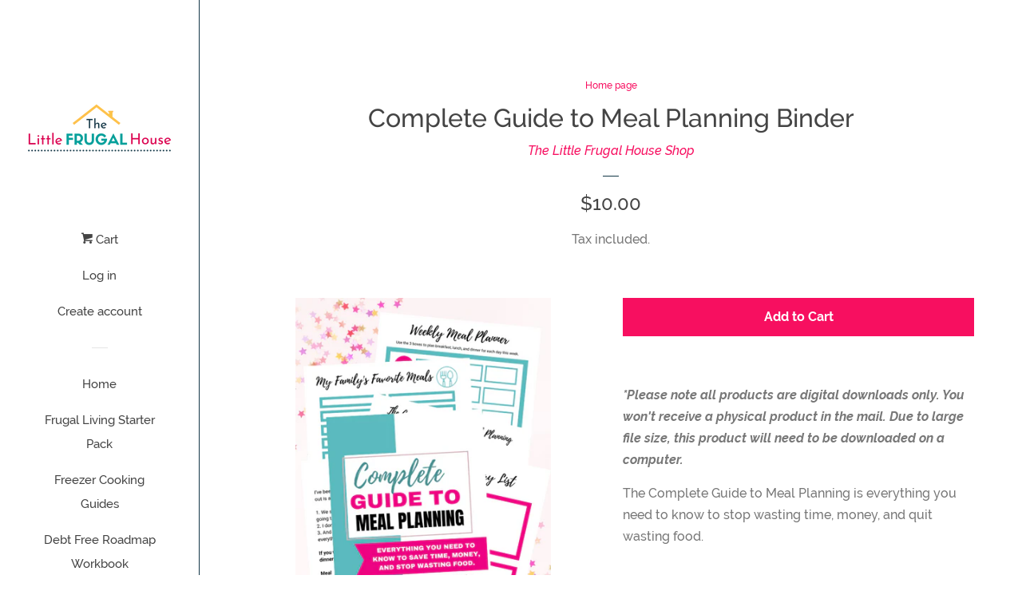

--- FILE ---
content_type: text/html; charset=utf-8
request_url: https://thelittlefrugalhouseshop.com/collections/frontpage/products/complete-guide-to-meal-planning-binder
body_size: 32214
content:
<!doctype html>
<html class="no-js">
<head>

  <!-- Basic page needs ================================================== -->
  <meta charset="utf-8">
  <meta http-equiv="X-UA-Compatible" content="IE=edge,chrome=1">

  
  <link rel="shortcut icon" href="//thelittlefrugalhouseshop.com/cdn/shop/files/Untitled_design_3_32x32.png?v=1614272381" type="image/png" />
  

  <!-- Title and description ================================================== -->
  <title>
  Complete Guide to Meal Planning Binder &ndash; The Little Frugal House Shop
  </title>

  
  <meta name="description" content="*Please note all products are digital downloads only. You won&#39;t receive a physical product in the mail. Due to large file size, this product will need to be downloaded on a computer. The Complete Guide to Meal Planning is everything you need to know to stop wasting time, money, and quit wasting food.  The Complete Guid">
  

  <!-- Social meta ================================================== -->
  <!-- /snippets/social-meta-tags.liquid -->




<meta property="og:site_name" content="The Little Frugal House Shop">
<meta property="og:url" content="https://thelittlefrugalhouseshop.com/products/complete-guide-to-meal-planning-binder">
<meta property="og:title" content="Complete Guide to Meal Planning Binder">
<meta property="og:type" content="product">
<meta property="og:description" content="*Please note all products are digital downloads only. You won&#39;t receive a physical product in the mail. Due to large file size, this product will need to be downloaded on a computer. The Complete Guide to Meal Planning is everything you need to know to stop wasting time, money, and quit wasting food.  The Complete Guid">

  <meta property="og:price:amount" content="10.00">
  <meta property="og:price:currency" content="USD">

<meta property="og:image" content="http://thelittlefrugalhouseshop.com/cdn/shop/products/Untitled_design_4_0fe0097f-b3fc-4b0e-961a-3740e8809117_1200x1200.png?v=1552486239"><meta property="og:image" content="http://thelittlefrugalhouseshop.com/cdn/shop/products/cover_1200x1200.png?v=1552486239"><meta property="og:image" content="http://thelittlefrugalhouseshop.com/cdn/shop/products/Untitled_design_3_1200x1200.png?v=1552486239">
<meta property="og:image:secure_url" content="https://thelittlefrugalhouseshop.com/cdn/shop/products/Untitled_design_4_0fe0097f-b3fc-4b0e-961a-3740e8809117_1200x1200.png?v=1552486239"><meta property="og:image:secure_url" content="https://thelittlefrugalhouseshop.com/cdn/shop/products/cover_1200x1200.png?v=1552486239"><meta property="og:image:secure_url" content="https://thelittlefrugalhouseshop.com/cdn/shop/products/Untitled_design_3_1200x1200.png?v=1552486239">


<meta name="twitter:card" content="summary_large_image">
<meta name="twitter:title" content="Complete Guide to Meal Planning Binder">
<meta name="twitter:description" content="*Please note all products are digital downloads only. You won&#39;t receive a physical product in the mail. Due to large file size, this product will need to be downloaded on a computer. The Complete Guide to Meal Planning is everything you need to know to stop wasting time, money, and quit wasting food.  The Complete Guid">


  <!-- Helpers ================================================== -->
  <link rel="canonical" href="https://thelittlefrugalhouseshop.com/products/complete-guide-to-meal-planning-binder">
  <meta name="viewport" content="width=device-width, initial-scale=1, shrink-to-fit=no">

  

  <!-- CSS ================================================== -->
  <link href="//thelittlefrugalhouseshop.com/cdn/shop/t/2/assets/timber.scss.css?v=71798913557057673471695753369" rel="stylesheet" type="text/css" media="all" />

  <script>
    window.theme = window.theme || {};

    var theme = {
      cartType: 'page',
      moneyFormat: "${{amount}}",
      currentTemplate: 'product',
      variables: {
        mediaQuerySmall: 'screen and (max-width: 480px)',
        bpSmall: false
      }
    }

    document.documentElement.className = document.documentElement.className.replace('no-js', 'js');
  </script>

  <!-- Header hook for plugins ================================================== -->
  <script>window.performance && window.performance.mark && window.performance.mark('shopify.content_for_header.start');</script><meta id="shopify-digital-wallet" name="shopify-digital-wallet" content="/1152745536/digital_wallets/dialog">
<meta name="shopify-checkout-api-token" content="dfe9370b165a9e3e720a0ce4059a2aba">
<meta id="in-context-paypal-metadata" data-shop-id="1152745536" data-venmo-supported="false" data-environment="production" data-locale="en_US" data-paypal-v4="true" data-currency="USD">
<link rel="alternate" type="application/json+oembed" href="https://thelittlefrugalhouseshop.com/products/complete-guide-to-meal-planning-binder.oembed">
<script async="async" src="/checkouts/internal/preloads.js?locale=en-US"></script>
<link rel="preconnect" href="https://shop.app" crossorigin="anonymous">
<script async="async" src="https://shop.app/checkouts/internal/preloads.js?locale=en-US&shop_id=1152745536" crossorigin="anonymous"></script>
<script id="apple-pay-shop-capabilities" type="application/json">{"shopId":1152745536,"countryCode":"US","currencyCode":"USD","merchantCapabilities":["supports3DS"],"merchantId":"gid:\/\/shopify\/Shop\/1152745536","merchantName":"The Little Frugal House Shop","requiredBillingContactFields":["postalAddress","email"],"requiredShippingContactFields":["postalAddress","email"],"shippingType":"shipping","supportedNetworks":["visa","masterCard","amex","discover","elo","jcb"],"total":{"type":"pending","label":"The Little Frugal House Shop","amount":"1.00"},"shopifyPaymentsEnabled":true,"supportsSubscriptions":true}</script>
<script id="shopify-features" type="application/json">{"accessToken":"dfe9370b165a9e3e720a0ce4059a2aba","betas":["rich-media-storefront-analytics"],"domain":"thelittlefrugalhouseshop.com","predictiveSearch":true,"shopId":1152745536,"locale":"en"}</script>
<script>var Shopify = Shopify || {};
Shopify.shop = "the-little-frugal-house-shop-2.myshopify.com";
Shopify.locale = "en";
Shopify.currency = {"active":"USD","rate":"1.0"};
Shopify.country = "US";
Shopify.theme = {"name":"Pop","id":32103923776,"schema_name":"Pop","schema_version":"7.4.3","theme_store_id":719,"role":"main"};
Shopify.theme.handle = "null";
Shopify.theme.style = {"id":null,"handle":null};
Shopify.cdnHost = "thelittlefrugalhouseshop.com/cdn";
Shopify.routes = Shopify.routes || {};
Shopify.routes.root = "/";</script>
<script type="module">!function(o){(o.Shopify=o.Shopify||{}).modules=!0}(window);</script>
<script>!function(o){function n(){var o=[];function n(){o.push(Array.prototype.slice.apply(arguments))}return n.q=o,n}var t=o.Shopify=o.Shopify||{};t.loadFeatures=n(),t.autoloadFeatures=n()}(window);</script>
<script>
  window.ShopifyPay = window.ShopifyPay || {};
  window.ShopifyPay.apiHost = "shop.app\/pay";
  window.ShopifyPay.redirectState = null;
</script>
<script id="shop-js-analytics" type="application/json">{"pageType":"product"}</script>
<script defer="defer" async type="module" src="//thelittlefrugalhouseshop.com/cdn/shopifycloud/shop-js/modules/v2/client.init-shop-cart-sync_BT-GjEfc.en.esm.js"></script>
<script defer="defer" async type="module" src="//thelittlefrugalhouseshop.com/cdn/shopifycloud/shop-js/modules/v2/chunk.common_D58fp_Oc.esm.js"></script>
<script defer="defer" async type="module" src="//thelittlefrugalhouseshop.com/cdn/shopifycloud/shop-js/modules/v2/chunk.modal_xMitdFEc.esm.js"></script>
<script type="module">
  await import("//thelittlefrugalhouseshop.com/cdn/shopifycloud/shop-js/modules/v2/client.init-shop-cart-sync_BT-GjEfc.en.esm.js");
await import("//thelittlefrugalhouseshop.com/cdn/shopifycloud/shop-js/modules/v2/chunk.common_D58fp_Oc.esm.js");
await import("//thelittlefrugalhouseshop.com/cdn/shopifycloud/shop-js/modules/v2/chunk.modal_xMitdFEc.esm.js");

  window.Shopify.SignInWithShop?.initShopCartSync?.({"fedCMEnabled":true,"windoidEnabled":true});

</script>
<script>
  window.Shopify = window.Shopify || {};
  if (!window.Shopify.featureAssets) window.Shopify.featureAssets = {};
  window.Shopify.featureAssets['shop-js'] = {"shop-cart-sync":["modules/v2/client.shop-cart-sync_DZOKe7Ll.en.esm.js","modules/v2/chunk.common_D58fp_Oc.esm.js","modules/v2/chunk.modal_xMitdFEc.esm.js"],"init-fed-cm":["modules/v2/client.init-fed-cm_B6oLuCjv.en.esm.js","modules/v2/chunk.common_D58fp_Oc.esm.js","modules/v2/chunk.modal_xMitdFEc.esm.js"],"shop-cash-offers":["modules/v2/client.shop-cash-offers_D2sdYoxE.en.esm.js","modules/v2/chunk.common_D58fp_Oc.esm.js","modules/v2/chunk.modal_xMitdFEc.esm.js"],"shop-login-button":["modules/v2/client.shop-login-button_QeVjl5Y3.en.esm.js","modules/v2/chunk.common_D58fp_Oc.esm.js","modules/v2/chunk.modal_xMitdFEc.esm.js"],"pay-button":["modules/v2/client.pay-button_DXTOsIq6.en.esm.js","modules/v2/chunk.common_D58fp_Oc.esm.js","modules/v2/chunk.modal_xMitdFEc.esm.js"],"shop-button":["modules/v2/client.shop-button_DQZHx9pm.en.esm.js","modules/v2/chunk.common_D58fp_Oc.esm.js","modules/v2/chunk.modal_xMitdFEc.esm.js"],"avatar":["modules/v2/client.avatar_BTnouDA3.en.esm.js"],"init-windoid":["modules/v2/client.init-windoid_CR1B-cfM.en.esm.js","modules/v2/chunk.common_D58fp_Oc.esm.js","modules/v2/chunk.modal_xMitdFEc.esm.js"],"init-shop-for-new-customer-accounts":["modules/v2/client.init-shop-for-new-customer-accounts_C_vY_xzh.en.esm.js","modules/v2/client.shop-login-button_QeVjl5Y3.en.esm.js","modules/v2/chunk.common_D58fp_Oc.esm.js","modules/v2/chunk.modal_xMitdFEc.esm.js"],"init-shop-email-lookup-coordinator":["modules/v2/client.init-shop-email-lookup-coordinator_BI7n9ZSv.en.esm.js","modules/v2/chunk.common_D58fp_Oc.esm.js","modules/v2/chunk.modal_xMitdFEc.esm.js"],"init-shop-cart-sync":["modules/v2/client.init-shop-cart-sync_BT-GjEfc.en.esm.js","modules/v2/chunk.common_D58fp_Oc.esm.js","modules/v2/chunk.modal_xMitdFEc.esm.js"],"shop-toast-manager":["modules/v2/client.shop-toast-manager_DiYdP3xc.en.esm.js","modules/v2/chunk.common_D58fp_Oc.esm.js","modules/v2/chunk.modal_xMitdFEc.esm.js"],"init-customer-accounts":["modules/v2/client.init-customer-accounts_D9ZNqS-Q.en.esm.js","modules/v2/client.shop-login-button_QeVjl5Y3.en.esm.js","modules/v2/chunk.common_D58fp_Oc.esm.js","modules/v2/chunk.modal_xMitdFEc.esm.js"],"init-customer-accounts-sign-up":["modules/v2/client.init-customer-accounts-sign-up_iGw4briv.en.esm.js","modules/v2/client.shop-login-button_QeVjl5Y3.en.esm.js","modules/v2/chunk.common_D58fp_Oc.esm.js","modules/v2/chunk.modal_xMitdFEc.esm.js"],"shop-follow-button":["modules/v2/client.shop-follow-button_CqMgW2wH.en.esm.js","modules/v2/chunk.common_D58fp_Oc.esm.js","modules/v2/chunk.modal_xMitdFEc.esm.js"],"checkout-modal":["modules/v2/client.checkout-modal_xHeaAweL.en.esm.js","modules/v2/chunk.common_D58fp_Oc.esm.js","modules/v2/chunk.modal_xMitdFEc.esm.js"],"shop-login":["modules/v2/client.shop-login_D91U-Q7h.en.esm.js","modules/v2/chunk.common_D58fp_Oc.esm.js","modules/v2/chunk.modal_xMitdFEc.esm.js"],"lead-capture":["modules/v2/client.lead-capture_BJmE1dJe.en.esm.js","modules/v2/chunk.common_D58fp_Oc.esm.js","modules/v2/chunk.modal_xMitdFEc.esm.js"],"payment-terms":["modules/v2/client.payment-terms_Ci9AEqFq.en.esm.js","modules/v2/chunk.common_D58fp_Oc.esm.js","modules/v2/chunk.modal_xMitdFEc.esm.js"]};
</script>
<script id="__st">var __st={"a":1152745536,"offset":-21600,"reqid":"7d98e48c-1bcd-4c99-ad45-a6a2df15573b-1769049218","pageurl":"thelittlefrugalhouseshop.com\/collections\/frontpage\/products\/complete-guide-to-meal-planning-binder","u":"75c4e958042b","p":"product","rtyp":"product","rid":3226447937600};</script>
<script>window.ShopifyPaypalV4VisibilityTracking = true;</script>
<script id="captcha-bootstrap">!function(){'use strict';const t='contact',e='account',n='new_comment',o=[[t,t],['blogs',n],['comments',n],[t,'customer']],c=[[e,'customer_login'],[e,'guest_login'],[e,'recover_customer_password'],[e,'create_customer']],r=t=>t.map((([t,e])=>`form[action*='/${t}']:not([data-nocaptcha='true']) input[name='form_type'][value='${e}']`)).join(','),a=t=>()=>t?[...document.querySelectorAll(t)].map((t=>t.form)):[];function s(){const t=[...o],e=r(t);return a(e)}const i='password',u='form_key',d=['recaptcha-v3-token','g-recaptcha-response','h-captcha-response',i],f=()=>{try{return window.sessionStorage}catch{return}},m='__shopify_v',_=t=>t.elements[u];function p(t,e,n=!1){try{const o=window.sessionStorage,c=JSON.parse(o.getItem(e)),{data:r}=function(t){const{data:e,action:n}=t;return t[m]||n?{data:e,action:n}:{data:t,action:n}}(c);for(const[e,n]of Object.entries(r))t.elements[e]&&(t.elements[e].value=n);n&&o.removeItem(e)}catch(o){console.error('form repopulation failed',{error:o})}}const l='form_type',E='cptcha';function T(t){t.dataset[E]=!0}const w=window,h=w.document,L='Shopify',v='ce_forms',y='captcha';let A=!1;((t,e)=>{const n=(g='f06e6c50-85a8-45c8-87d0-21a2b65856fe',I='https://cdn.shopify.com/shopifycloud/storefront-forms-hcaptcha/ce_storefront_forms_captcha_hcaptcha.v1.5.2.iife.js',D={infoText:'Protected by hCaptcha',privacyText:'Privacy',termsText:'Terms'},(t,e,n)=>{const o=w[L][v],c=o.bindForm;if(c)return c(t,g,e,D).then(n);var r;o.q.push([[t,g,e,D],n]),r=I,A||(h.body.append(Object.assign(h.createElement('script'),{id:'captcha-provider',async:!0,src:r})),A=!0)});var g,I,D;w[L]=w[L]||{},w[L][v]=w[L][v]||{},w[L][v].q=[],w[L][y]=w[L][y]||{},w[L][y].protect=function(t,e){n(t,void 0,e),T(t)},Object.freeze(w[L][y]),function(t,e,n,w,h,L){const[v,y,A,g]=function(t,e,n){const i=e?o:[],u=t?c:[],d=[...i,...u],f=r(d),m=r(i),_=r(d.filter((([t,e])=>n.includes(e))));return[a(f),a(m),a(_),s()]}(w,h,L),I=t=>{const e=t.target;return e instanceof HTMLFormElement?e:e&&e.form},D=t=>v().includes(t);t.addEventListener('submit',(t=>{const e=I(t);if(!e)return;const n=D(e)&&!e.dataset.hcaptchaBound&&!e.dataset.recaptchaBound,o=_(e),c=g().includes(e)&&(!o||!o.value);(n||c)&&t.preventDefault(),c&&!n&&(function(t){try{if(!f())return;!function(t){const e=f();if(!e)return;const n=_(t);if(!n)return;const o=n.value;o&&e.removeItem(o)}(t);const e=Array.from(Array(32),(()=>Math.random().toString(36)[2])).join('');!function(t,e){_(t)||t.append(Object.assign(document.createElement('input'),{type:'hidden',name:u})),t.elements[u].value=e}(t,e),function(t,e){const n=f();if(!n)return;const o=[...t.querySelectorAll(`input[type='${i}']`)].map((({name:t})=>t)),c=[...d,...o],r={};for(const[a,s]of new FormData(t).entries())c.includes(a)||(r[a]=s);n.setItem(e,JSON.stringify({[m]:1,action:t.action,data:r}))}(t,e)}catch(e){console.error('failed to persist form',e)}}(e),e.submit())}));const S=(t,e)=>{t&&!t.dataset[E]&&(n(t,e.some((e=>e===t))),T(t))};for(const o of['focusin','change'])t.addEventListener(o,(t=>{const e=I(t);D(e)&&S(e,y())}));const B=e.get('form_key'),M=e.get(l),P=B&&M;t.addEventListener('DOMContentLoaded',(()=>{const t=y();if(P)for(const e of t)e.elements[l].value===M&&p(e,B);[...new Set([...A(),...v().filter((t=>'true'===t.dataset.shopifyCaptcha))])].forEach((e=>S(e,t)))}))}(h,new URLSearchParams(w.location.search),n,t,e,['guest_login'])})(!0,!0)}();</script>
<script integrity="sha256-4kQ18oKyAcykRKYeNunJcIwy7WH5gtpwJnB7kiuLZ1E=" data-source-attribution="shopify.loadfeatures" defer="defer" src="//thelittlefrugalhouseshop.com/cdn/shopifycloud/storefront/assets/storefront/load_feature-a0a9edcb.js" crossorigin="anonymous"></script>
<script crossorigin="anonymous" defer="defer" src="//thelittlefrugalhouseshop.com/cdn/shopifycloud/storefront/assets/shopify_pay/storefront-65b4c6d7.js?v=20250812"></script>
<script data-source-attribution="shopify.dynamic_checkout.dynamic.init">var Shopify=Shopify||{};Shopify.PaymentButton=Shopify.PaymentButton||{isStorefrontPortableWallets:!0,init:function(){window.Shopify.PaymentButton.init=function(){};var t=document.createElement("script");t.src="https://thelittlefrugalhouseshop.com/cdn/shopifycloud/portable-wallets/latest/portable-wallets.en.js",t.type="module",document.head.appendChild(t)}};
</script>
<script data-source-attribution="shopify.dynamic_checkout.buyer_consent">
  function portableWalletsHideBuyerConsent(e){var t=document.getElementById("shopify-buyer-consent"),n=document.getElementById("shopify-subscription-policy-button");t&&n&&(t.classList.add("hidden"),t.setAttribute("aria-hidden","true"),n.removeEventListener("click",e))}function portableWalletsShowBuyerConsent(e){var t=document.getElementById("shopify-buyer-consent"),n=document.getElementById("shopify-subscription-policy-button");t&&n&&(t.classList.remove("hidden"),t.removeAttribute("aria-hidden"),n.addEventListener("click",e))}window.Shopify?.PaymentButton&&(window.Shopify.PaymentButton.hideBuyerConsent=portableWalletsHideBuyerConsent,window.Shopify.PaymentButton.showBuyerConsent=portableWalletsShowBuyerConsent);
</script>
<script data-source-attribution="shopify.dynamic_checkout.cart.bootstrap">document.addEventListener("DOMContentLoaded",(function(){function t(){return document.querySelector("shopify-accelerated-checkout-cart, shopify-accelerated-checkout")}if(t())Shopify.PaymentButton.init();else{new MutationObserver((function(e,n){t()&&(Shopify.PaymentButton.init(),n.disconnect())})).observe(document.body,{childList:!0,subtree:!0})}}));
</script>
<link id="shopify-accelerated-checkout-styles" rel="stylesheet" media="screen" href="https://thelittlefrugalhouseshop.com/cdn/shopifycloud/portable-wallets/latest/accelerated-checkout-backwards-compat.css" crossorigin="anonymous">
<style id="shopify-accelerated-checkout-cart">
        #shopify-buyer-consent {
  margin-top: 1em;
  display: inline-block;
  width: 100%;
}

#shopify-buyer-consent.hidden {
  display: none;
}

#shopify-subscription-policy-button {
  background: none;
  border: none;
  padding: 0;
  text-decoration: underline;
  font-size: inherit;
  cursor: pointer;
}

#shopify-subscription-policy-button::before {
  box-shadow: none;
}

      </style>

<script>window.performance && window.performance.mark && window.performance.mark('shopify.content_for_header.end');</script>

<script>window.BOLD = window.BOLD || {};
    window.BOLD.common = window.BOLD.common || {};
    window.BOLD.common.Shopify = window.BOLD.common.Shopify || {};
    window.BOLD.common.Shopify.shop = {
      domain: 'thelittlefrugalhouseshop.com',
      permanent_domain: 'the-little-frugal-house-shop-2.myshopify.com',
      url: 'https://thelittlefrugalhouseshop.com',
      secure_url: 'https://thelittlefrugalhouseshop.com',
      money_format: "${{amount}}",
      currency: "USD"
    };
    window.BOLD.common.Shopify.customer = {
      id: null,
      tags: null,
    };
    window.BOLD.common.Shopify.cart = {"note":null,"attributes":{},"original_total_price":0,"total_price":0,"total_discount":0,"total_weight":0.0,"item_count":0,"items":[],"requires_shipping":false,"currency":"USD","items_subtotal_price":0,"cart_level_discount_applications":[],"checkout_charge_amount":0};
    window.BOLD.common.template = 'product';window.BOLD.common.Shopify.formatMoney = function(money, format) {
        function n(t, e) {
            return "undefined" == typeof t ? e : t
        }
        function r(t, e, r, i) {
            if (e = n(e, 2),
                r = n(r, ","),
                i = n(i, "."),
            isNaN(t) || null == t)
                return 0;
            t = (t / 100).toFixed(e);
            var o = t.split(".")
                , a = o[0].replace(/(\d)(?=(\d\d\d)+(?!\d))/g, "$1" + r)
                , s = o[1] ? i + o[1] : "";
            return a + s
        }
        "string" == typeof money && (money = money.replace(".", ""));
        var i = ""
            , o = /\{\{\s*(\w+)\s*\}\}/
            , a = format || window.BOLD.common.Shopify.shop.money_format || window.Shopify.money_format || "$ {{ amount }}";
        switch (a.match(o)[1]) {
            case "amount":
                i = r(money, 2, ",", ".");
                break;
            case "amount_no_decimals":
                i = r(money, 0, ",", ".");
                break;
            case "amount_with_comma_separator":
                i = r(money, 2, ".", ",");
                break;
            case "amount_no_decimals_with_comma_separator":
                i = r(money, 0, ".", ",");
                break;
            case "amount_with_space_separator":
                i = r(money, 2, " ", ",");
                break;
            case "amount_no_decimals_with_space_separator":
                i = r(money, 0, " ", ",");
                break;
            case "amount_with_apostrophe_separator":
                i = r(money, 2, "'", ".");
                break;
        }
        return a.replace(o, i);
    };
    window.BOLD.common.Shopify.saveProduct = function (handle, product) {
      if (typeof handle === 'string' && typeof window.BOLD.common.Shopify.products[handle] === 'undefined') {
        if (typeof product === 'number') {
          window.BOLD.common.Shopify.handles[product] = handle;
          product = { id: product };
        }
        window.BOLD.common.Shopify.products[handle] = product;
      }
    };
    window.BOLD.common.Shopify.saveVariant = function (variant_id, variant) {
      if (typeof variant_id === 'number' && typeof window.BOLD.common.Shopify.variants[variant_id] === 'undefined') {
        window.BOLD.common.Shopify.variants[variant_id] = variant;
      }
    };window.BOLD.common.Shopify.products = window.BOLD.common.Shopify.products || {};
    window.BOLD.common.Shopify.variants = window.BOLD.common.Shopify.variants || {};
    window.BOLD.common.Shopify.handles = window.BOLD.common.Shopify.handles || {};window.BOLD.common.Shopify.handle = "complete-guide-to-meal-planning-binder"
window.BOLD.common.Shopify.saveProduct("complete-guide-to-meal-planning-binder", 3226447937600);window.BOLD.common.Shopify.saveVariant(26653865738304, { product_id: 3226447937600, product_handle: "complete-guide-to-meal-planning-binder", price: 1000, group_id: '', csp_metafield: {}});window.BOLD.apps_installed = {"Product Upsell":3} || {};window.BOLD.common.Shopify.saveProduct("freezer-meal-plan-bundle-deal", 4498909495347);window.BOLD.common.Shopify.saveVariant(31849759014963, { product_id: 4498909495347, product_handle: "freezer-meal-plan-bundle-deal", price: 700, group_id: '', csp_metafield: {}});window.BOLD.common.Shopify.saveProduct("5-printables-bundle-deal", 4471062528051);window.BOLD.common.Shopify.saveVariant(31740007088179, { product_id: 4471062528051, product_handle: "5-printables-bundle-deal", price: 500, group_id: '', csp_metafield: {}});window.BOLD.common.Shopify.saveProduct("the-ultimate-beginners-guide-to-freezer-cooking", 4091194212416);window.BOLD.common.Shopify.saveVariant(30072139448384, { product_id: 4091194212416, product_handle: "the-ultimate-beginners-guide-to-freezer-cooking", price: 1100, group_id: '', csp_metafield: {}});window.BOLD.common.Shopify.saveProduct("complete-guide-to-meal-planning-binder", 3226447937600);window.BOLD.common.Shopify.saveVariant(26653865738304, { product_id: 3226447937600, product_handle: "complete-guide-to-meal-planning-binder", price: 1000, group_id: '', csp_metafield: {}});window.BOLD.common.Shopify.saveProduct("30-day-money-saving-challenge", 2104401002560);window.BOLD.common.Shopify.saveVariant(20049981112384, { product_id: 2104401002560, product_handle: "30-day-money-saving-challenge", price: 2100, group_id: '', csp_metafield: {}});window.BOLD.common.Shopify.saveProduct("daily-schedule-organizer", 1432304123968);window.BOLD.common.Shopify.saveVariant(13458728648768, { product_id: 1432304123968, product_handle: "daily-schedule-organizer", price: 100, group_id: '', csp_metafield: {}});window.BOLD.common.Shopify.saveProduct("create-more-time-with-freezer-cooking-ebook", 1389213810752);window.BOLD.common.Shopify.saveVariant(12622879195200, { product_id: 1389213810752, product_handle: "create-more-time-with-freezer-cooking-ebook", price: 1100, group_id: '', csp_metafield: {}});window.BOLD.common.Shopify.metafields = window.BOLD.common.Shopify.metafields || {};window.BOLD.common.Shopify.metafields["bold_rp"] = {};window.BOLD.common.Shopify.metafields["bold_csp_defaults"] = {};window.BOLD.common.cacheParams = window.BOLD.common.cacheParams || {};
</script><link href="//thelittlefrugalhouseshop.com/cdn/shop/t/2/assets/bold-upsell.css?v=51915886505602322711626309720" rel="stylesheet" type="text/css" media="all" />
<link href="//thelittlefrugalhouseshop.com/cdn/shop/t/2/assets/bold-upsell-custom.css?v=150135899998303055901626309721" rel="stylesheet" type="text/css" media="all" />
  

  
  <script src="//thelittlefrugalhouseshop.com/cdn/shop/t/2/assets/jquery-2.2.3.min.js?v=58211863146907186831542136578" type="text/javascript"></script>
  <script src="//thelittlefrugalhouseshop.com/cdn/shop/t/2/assets/modernizr.min.js?v=520786850485634651542136578" type="text/javascript"></script>

  <script src="//thelittlefrugalhouseshop.com/cdn/shop/t/2/assets/lazysizes.min.js?v=177476512571513845041542136578" async="async"></script>

  <script src="//thelittlefrugalhouseshop.com/cdn/shop/t/2/assets/theme.js?v=97239712952730064071543816095" defer="defer"></script>


	<script type="text/javascript">var GOCCConfigs = {"shop_url":"the-little-frugal-house-shop-2.myshopify.com","theme_store_id":719,"theme_store_name":"pop","app_url":"https:\/\/app.globosoftware.net\/straightcheckout","app_enabled":1,"atc_action":1,"empty_cart_text":"Your cart is currently empty!","add_to_cart_text":"Add to cart","sold_out_text":"Out of stock","money_character":"$","money_format":"$","doubleActionATC":"zoeayla.myshopify.com,globo-development-store.myshopify.com","selector":{"addtocart_selector":"#AddToCart-product-template,#AddToCart,#addToCart-product-template,.product__add-to-cart-button,.product-form__cart-submit,.add-to-cart,.cart-functions > button,.productitem--action-atc,.product-form--atc-button,.product-menu-button-atc,.product__add-to-cart,.product-add,.add-to-cart-button,#addToCart,.product-detail__form__action > button,.product-form-submit-wrap > input,.product-form input[type=\"submit\"],input.submit,.add_to_cart,.product-item-quick-shop,#add-to-cart,.productForm-submit,.add-to-cart-btn,.product-single__add-btn,.quick-add--add-button,.product-page--add-to-cart,.addToCart,.product-form .form-actions,.button.add,button#add,.addtocart,.AddtoCart,.product-add input.add,button#purchase, form[action=\"\/cart\/add\"] button[type=\"submit\"],.product__form button[type=\"submit\"],#AddToCart--product-template"}}; GOCCConfigs.product = {"id":3226447937600,"title":"Complete Guide to Meal Planning Binder","handle":"complete-guide-to-meal-planning-binder","description":"\u003cp\u003e\u003cem\u003e\u003cstrong\u003e*Please note all products are digital downloads only. You won't receive a physical product in the mail. Due to large file size, this product will need to be downloaded on a computer.\u003c\/strong\u003e\u003c\/em\u003e\u003c\/p\u003e\n\u003cp\u003eThe Complete Guide to Meal Planning is everything you need to know to stop wasting time, money, and quit wasting food. \u003c\/p\u003e\n\u003ch1\u003eThe Complete Guide to Meal Planning\u003c\/h1\u003e\n\u003cp class=\"para-style-body\"\u003e\u003cspan\u003eI'm so excited that you are ready to learn all about how meal planning can save you so much time, a lot of money, and reduce the amount of food you waste. \u003c\/span\u003e\u003c\/p\u003e\n\u003cp class=\"para-style-body\"\u003e\u003cspan\u003eI've been meal planning about 5 years now, ever since we got married. We were definitely on a budget, but I wanted to provide delicious, home cooked meals for my husband. \u003c\/span\u003e\u003c\/p\u003e\n\u003cp class=\"para-style-body\"\u003e\u003cspan\u003eI started with a simple chalkboard in the kitchen and making a meal plan on Sunday. That method still works great, but I've learned many more techniques to make meal planning even better. \u003c\/span\u003e\u003c\/p\u003e\n\u003cp class=\"para-style-body\"\u003e\u003cspan\u003eAnd that's what you'll find in this binder! So, are you ready to get started?\u003c\/span\u003e\u003c\/p\u003e\n\u003ch2 class=\"para-style-body\"\u003e\u003cspan\u003eInside this binder, you'll find:\u003c\/span\u003e\u003c\/h2\u003e\n\u003cul\u003e\n\u003cli class=\"list-marker-disc para-style-body\"\u003e\u003cspan\u003eWhy meal planning works \u0026amp; how it can work for you\u003c\/span\u003e\u003c\/li\u003e\n\u003cli class=\"list-marker-disc para-style-body\"\u003e\u003cspan\u003eBeginner tips to get you started\u003c\/span\u003e\u003c\/li\u003e\n\u003cli class=\"list-marker-disc para-style-body\"\u003e\u003cspan\u003eTools to help you make a list of your family's favorite meals + a printable\u003c\/span\u003e\u003c\/li\u003e\n\u003cli class=\"list-marker-disc para-style-body\"\u003e\u003cspan\u003eMy favorite easy, cheap \u0026amp; quick meals to make\u003c\/span\u003e\u003c\/li\u003e\n\u003cli class=\"list-marker-disc para-style-body\"\u003e\u003cspan\u003eThe pros and cons of weekly meal planning vs. monthly meal planning + tips and printables for both ways\u003c\/span\u003e\u003c\/li\u003e\n\u003cli class=\"list-marker-disc para-style-body\"\u003e\u003cspan\u003eInstructions to make a great meal plan \u003c\/span\u003e\u003c\/li\u003e\n\u003cli class=\"list-marker-disc para-style-body\"\u003e\u003cspan\u003eTips to help you make an efficient grocery list + a printable\u003c\/span\u003e\u003c\/li\u003e\n\u003cli class=\"list-marker-disc para-style-body\"\u003e\u003cspan\u003eHow to make a grocery inventory checklist so you never forget anything\u003c\/span\u003e\u003c\/li\u003e\n\u003cli class=\"list-marker-disc para-style-body\"\u003e\u003cspan\u003eWays to save on groceries\u003c\/span\u003e\u003c\/li\u003e\n\u003cli class=\"list-marker-disc para-style-body\"\u003e\u003cspan\u003eWhere to keep your meal plan + some cute ideas\u003c\/span\u003e\u003c\/li\u003e\n\u003cli class=\"list-marker-disc para-style-body\"\u003e\u003cspan\u003eHow to make theme nights meal planning work\u003c\/span\u003e\u003c\/li\u003e\n\u003cli class=\"list-marker-disc para-style-body\"\u003e\u003cspan\u003ePantry meals when the menu doesn't work out\u003c\/span\u003e\u003c\/li\u003e\n\u003cli class=\"list-marker-disc para-style-body\"\u003e\u003cspan\u003eHow to make freezer cooking work with meal planning\u003c\/span\u003e\u003c\/li\u003e\n\u003cli class=\"list-marker-disc para-style-body\"\u003e\u003cspan\u003eAdditional printables and bonuses\u003c\/span\u003e\u003c\/li\u003e\n\u003c\/ul\u003e\n\u003ch2\u003e\u003cspan\u003ePlus, get these BONUSES!\u003c\/span\u003e\u003c\/h2\u003e\n\u003cul\u003e\n\u003cli\u003e\u003cspan\u003eSave $500 in 3 Months Savings Checklist\u003c\/span\u003e\u003c\/li\u003e\n\u003cli\u003e\u003cspan\u003eMonthly Bill Tracker\u003c\/span\u003e\u003c\/li\u003e\n\u003cli\u003e\u003cspan\u003eMason Jar Savings Tracker\u003c\/span\u003e\u003c\/li\u003e\n\u003cli\u003e\u003cspan\u003eDaily Schedule Organizer\u003c\/span\u003e\u003c\/li\u003e\n\u003cli\u003e\u003cspan\u003eExtra Meal Planning Printables\u003c\/span\u003e\u003c\/li\u003e\n\u003c\/ul\u003e\n\u003cp\u003e\u003cstrong\u003eAre you ready to quit wasting food, and save time and money?\u003c\/strong\u003e\u003c\/p\u003e","published_at":"2019-03-13T08:01:04-05:00","created_at":"2019-03-13T08:08:07-05:00","vendor":"The Little Frugal House Shop","type":"","tags":[],"price":1000,"price_min":1000,"price_max":1000,"available":true,"price_varies":false,"compare_at_price":null,"compare_at_price_min":0,"compare_at_price_max":0,"compare_at_price_varies":false,"variants":[{"id":26653865738304,"title":"Default Title","option1":"Default Title","option2":null,"option3":null,"sku":"","requires_shipping":false,"taxable":false,"featured_image":null,"available":true,"name":"Complete Guide to Meal Planning Binder","public_title":null,"options":["Default Title"],"price":1000,"weight":0,"compare_at_price":null,"inventory_management":null,"barcode":"","requires_selling_plan":false,"selling_plan_allocations":[]}],"images":["\/\/thelittlefrugalhouseshop.com\/cdn\/shop\/products\/Untitled_design_4_0fe0097f-b3fc-4b0e-961a-3740e8809117.png?v=1552486239","\/\/thelittlefrugalhouseshop.com\/cdn\/shop\/products\/cover.png?v=1552486239","\/\/thelittlefrugalhouseshop.com\/cdn\/shop\/products\/Untitled_design_3.png?v=1552486239","\/\/thelittlefrugalhouseshop.com\/cdn\/shop\/products\/Pretty_Printables.png?v=1552486239","\/\/thelittlefrugalhouseshop.com\/cdn\/shop\/products\/Bonuses_7e2db8d0-383d-4b76-87f2-021b8d2ce432.png?v=1552486239"],"featured_image":"\/\/thelittlefrugalhouseshop.com\/cdn\/shop\/products\/Untitled_design_4_0fe0097f-b3fc-4b0e-961a-3740e8809117.png?v=1552486239","options":["Title"],"media":[{"alt":null,"id":4569068437568,"position":1,"preview_image":{"aspect_ratio":0.667,"height":900,"width":600,"src":"\/\/thelittlefrugalhouseshop.com\/cdn\/shop\/products\/Untitled_design_4_0fe0097f-b3fc-4b0e-961a-3740e8809117.png?v=1552486239"},"aspect_ratio":0.667,"height":900,"media_type":"image","src":"\/\/thelittlefrugalhouseshop.com\/cdn\/shop\/products\/Untitled_design_4_0fe0097f-b3fc-4b0e-961a-3740e8809117.png?v=1552486239","width":600},{"alt":null,"id":4568964235328,"position":2,"preview_image":{"aspect_ratio":0.773,"height":1056,"width":816,"src":"\/\/thelittlefrugalhouseshop.com\/cdn\/shop\/products\/cover.png?v=1552486239"},"aspect_ratio":0.773,"height":1056,"media_type":"image","src":"\/\/thelittlefrugalhouseshop.com\/cdn\/shop\/products\/cover.png?v=1552486239","width":816},{"alt":null,"id":4569001492544,"position":3,"preview_image":{"aspect_ratio":0.667,"height":900,"width":600,"src":"\/\/thelittlefrugalhouseshop.com\/cdn\/shop\/products\/Untitled_design_3.png?v=1552486239"},"aspect_ratio":0.667,"height":900,"media_type":"image","src":"\/\/thelittlefrugalhouseshop.com\/cdn\/shop\/products\/Untitled_design_3.png?v=1552486239","width":600},{"alt":null,"id":4568993005632,"position":4,"preview_image":{"aspect_ratio":0.667,"height":900,"width":600,"src":"\/\/thelittlefrugalhouseshop.com\/cdn\/shop\/products\/Pretty_Printables.png?v=1552486239"},"aspect_ratio":0.667,"height":900,"media_type":"image","src":"\/\/thelittlefrugalhouseshop.com\/cdn\/shop\/products\/Pretty_Printables.png?v=1552486239","width":600},{"alt":null,"id":4568982880320,"position":5,"preview_image":{"aspect_ratio":0.667,"height":900,"width":600,"src":"\/\/thelittlefrugalhouseshop.com\/cdn\/shop\/products\/Bonuses_7e2db8d0-383d-4b76-87f2-021b8d2ce432.png?v=1552486239"},"aspect_ratio":0.667,"height":900,"media_type":"image","src":"\/\/thelittlefrugalhouseshop.com\/cdn\/shop\/products\/Bonuses_7e2db8d0-383d-4b76-87f2-021b8d2ce432.png?v=1552486239","width":600}],"requires_selling_plan":false,"selling_plan_groups":[],"content":"\u003cp\u003e\u003cem\u003e\u003cstrong\u003e*Please note all products are digital downloads only. You won't receive a physical product in the mail. Due to large file size, this product will need to be downloaded on a computer.\u003c\/strong\u003e\u003c\/em\u003e\u003c\/p\u003e\n\u003cp\u003eThe Complete Guide to Meal Planning is everything you need to know to stop wasting time, money, and quit wasting food. \u003c\/p\u003e\n\u003ch1\u003eThe Complete Guide to Meal Planning\u003c\/h1\u003e\n\u003cp class=\"para-style-body\"\u003e\u003cspan\u003eI'm so excited that you are ready to learn all about how meal planning can save you so much time, a lot of money, and reduce the amount of food you waste. \u003c\/span\u003e\u003c\/p\u003e\n\u003cp class=\"para-style-body\"\u003e\u003cspan\u003eI've been meal planning about 5 years now, ever since we got married. We were definitely on a budget, but I wanted to provide delicious, home cooked meals for my husband. \u003c\/span\u003e\u003c\/p\u003e\n\u003cp class=\"para-style-body\"\u003e\u003cspan\u003eI started with a simple chalkboard in the kitchen and making a meal plan on Sunday. That method still works great, but I've learned many more techniques to make meal planning even better. \u003c\/span\u003e\u003c\/p\u003e\n\u003cp class=\"para-style-body\"\u003e\u003cspan\u003eAnd that's what you'll find in this binder! So, are you ready to get started?\u003c\/span\u003e\u003c\/p\u003e\n\u003ch2 class=\"para-style-body\"\u003e\u003cspan\u003eInside this binder, you'll find:\u003c\/span\u003e\u003c\/h2\u003e\n\u003cul\u003e\n\u003cli class=\"list-marker-disc para-style-body\"\u003e\u003cspan\u003eWhy meal planning works \u0026amp; how it can work for you\u003c\/span\u003e\u003c\/li\u003e\n\u003cli class=\"list-marker-disc para-style-body\"\u003e\u003cspan\u003eBeginner tips to get you started\u003c\/span\u003e\u003c\/li\u003e\n\u003cli class=\"list-marker-disc para-style-body\"\u003e\u003cspan\u003eTools to help you make a list of your family's favorite meals + a printable\u003c\/span\u003e\u003c\/li\u003e\n\u003cli class=\"list-marker-disc para-style-body\"\u003e\u003cspan\u003eMy favorite easy, cheap \u0026amp; quick meals to make\u003c\/span\u003e\u003c\/li\u003e\n\u003cli class=\"list-marker-disc para-style-body\"\u003e\u003cspan\u003eThe pros and cons of weekly meal planning vs. monthly meal planning + tips and printables for both ways\u003c\/span\u003e\u003c\/li\u003e\n\u003cli class=\"list-marker-disc para-style-body\"\u003e\u003cspan\u003eInstructions to make a great meal plan \u003c\/span\u003e\u003c\/li\u003e\n\u003cli class=\"list-marker-disc para-style-body\"\u003e\u003cspan\u003eTips to help you make an efficient grocery list + a printable\u003c\/span\u003e\u003c\/li\u003e\n\u003cli class=\"list-marker-disc para-style-body\"\u003e\u003cspan\u003eHow to make a grocery inventory checklist so you never forget anything\u003c\/span\u003e\u003c\/li\u003e\n\u003cli class=\"list-marker-disc para-style-body\"\u003e\u003cspan\u003eWays to save on groceries\u003c\/span\u003e\u003c\/li\u003e\n\u003cli class=\"list-marker-disc para-style-body\"\u003e\u003cspan\u003eWhere to keep your meal plan + some cute ideas\u003c\/span\u003e\u003c\/li\u003e\n\u003cli class=\"list-marker-disc para-style-body\"\u003e\u003cspan\u003eHow to make theme nights meal planning work\u003c\/span\u003e\u003c\/li\u003e\n\u003cli class=\"list-marker-disc para-style-body\"\u003e\u003cspan\u003ePantry meals when the menu doesn't work out\u003c\/span\u003e\u003c\/li\u003e\n\u003cli class=\"list-marker-disc para-style-body\"\u003e\u003cspan\u003eHow to make freezer cooking work with meal planning\u003c\/span\u003e\u003c\/li\u003e\n\u003cli class=\"list-marker-disc para-style-body\"\u003e\u003cspan\u003eAdditional printables and bonuses\u003c\/span\u003e\u003c\/li\u003e\n\u003c\/ul\u003e\n\u003ch2\u003e\u003cspan\u003ePlus, get these BONUSES!\u003c\/span\u003e\u003c\/h2\u003e\n\u003cul\u003e\n\u003cli\u003e\u003cspan\u003eSave $500 in 3 Months Savings Checklist\u003c\/span\u003e\u003c\/li\u003e\n\u003cli\u003e\u003cspan\u003eMonthly Bill Tracker\u003c\/span\u003e\u003c\/li\u003e\n\u003cli\u003e\u003cspan\u003eMason Jar Savings Tracker\u003c\/span\u003e\u003c\/li\u003e\n\u003cli\u003e\u003cspan\u003eDaily Schedule Organizer\u003c\/span\u003e\u003c\/li\u003e\n\u003cli\u003e\u003cspan\u003eExtra Meal Planning Printables\u003c\/span\u003e\u003c\/li\u003e\n\u003c\/ul\u003e\n\u003cp\u003e\u003cstrong\u003eAre you ready to quit wasting food, and save time and money?\u003c\/strong\u003e\u003c\/p\u003e"}</script><script type="text/javascript" src="//thelittlefrugalhouseshop.com/cdn/shop/t/2/assets/globocheckout.js?v=126726814380359323591552663488" defer="defer"></script><style>
    .g-stickybar .thumb img{display:none}
    .g-stickybar .thumb img.loaded{display:inherit}
</style>
<link rel="stylesheet" href="https://cdnjs.cloudflare.com/ajax/libs/font-awesome/4.7.0/css/font-awesome.min.css">
<style>@import url(//thelittlefrugalhouseshop.com/cdn/shop/t/2/assets/globocheckout.css?v=147787279380115013381552663486);</style>
<div class="g-stickycart-wrapper" style="">
   <div class="g-stickycart ui-draggable ui-draggable-handle" selected="" data-template="stickcart-1" data-action="goto_checkout" data-measure="pixel" data-content="icon" data-icon="fa-shopping-cart" style="background-color: rgb(255, 255, 255); border-color: rgb(255, 255, 255); color: rgb(119, 150, 168); font-size: 24px; line-height: 56px; width: 56px; height: 56px; border-width: 0px; top: 200px; right: 10px;" onmouseleave="this.style.backgroundColor='rgb(255, 255, 255)';this.style.borderColor='rgb(255, 255, 255)';this.style.color='rgb(119, 150, 168)';" onmouseenter="this.style.backgroundColor='rgba(255, 255, 255, 0.6)';this.style.borderColor='rgb(255, 255, 255)';this.style.color='rgb(80, 80, 80)';" data-font="Lato_Bold">
      <span class="g-badge ui-draggable ui-draggable-handle g-stickycart-count" style="width: 18px; height: 18px; line-height: 18px; top: 0px; left: 0px; font-size: 13px; background: rgb(255, 107, 107); color: rgb(255, 255, 255);" onmouseleave="this.style.color='rgb(255, 255, 255)';this.style.backgroundColor='rgb(255, 107, 107)';" onmouseenter="this.style.color='rgb(255, 255, 255)';this.style.backgroundColor='rgb(254, 131, 131)';">1</span>
      <i class="fa g-stickycart-icon fa-shopping-bag" aria-hidden="true" data-icon="fa-shopping-bag"></i>
   </div>
</div>
<div class="g-stickybar-wrapper" style="">
   <div class="import-font"><link rel="stylesheet" href="https://fonts.googleapis.com/css?family=News+Cycle:400"></div>
   <div class="g-stickybar bar-stick-1" data-template="stick-1" data-action="goto_checkout" data-position="position_top" data-display="alwayshow" style="height: 70px; top: 0px; bottom: unset; background-color: rgb(246, 247, 251);" onmouseleave="this.style.backgroundColor='rgb(246, 247, 251)';" onmouseenter="" data-font="News_Cycle" selected="selected">
      <div class="wrapper">
         <div class="item thumb">
            <img src="" class="">
         </div>
         <div class="item title">
            <div class="g-left">
               <div class="product-title">
                  <div class="g-stickybar-title" style="color: rgb(0, 0, 0); font-size: 16px;" onmouseleave="this.style.color='rgb(0, 0, 0)';">5 Pocket Jean - 30 / Indigo</div>
                  <span class="g-rating"><meta itemprop="bestRating" content="5"> <meta itemprop="worstRating" content="1"> <meta itemprop="reviewCount" content="1"> <meta itemprop="ratingValue" content="4.0"> <i class="spr-icon spr-icon-star"></i><i class="spr-icon spr-icon-star"></i><i class="spr-icon spr-icon-star"></i><i class="spr-icon spr-icon-star"></i><i class="spr-icon spr-icon-star-empty"></i></span>
               </div>
            </div>
            <div class="no-margin-seperator"></div>
            <div class="g-right">
               <div class="g-price">
                  <span class="g-compare money">
                  <span class="money_character">$</span>
                  <span class="price_compare">404.6</span>
                  </span>
                  <span class="regular money">
                  <span class="money_character">$</span>
                  <span class="price_regular">304.6</span>
                  </span>
               </div>
            </div>
         </div>
         <div class="item option">
            <div class="custom-select">
               <select class="option-item " data-option="option1" id="ProductSelect-product-template-option-0">
                  <option value="9776987177003" selected="">30</option>
                  <option value="9776987209771">32</option>
                  <option value="9776987242539">34</option>
               </select>


            <div class="select-selected">30</div><div class="select-items select-hide"><div>30</div><div>32</div><div>34</div></div></div>
            <div class="custom-select">
               <select class="option-item " data-option="option2" id="ProductSelect-product-template-option-1">
                  <option value="Indigo">Indigo</option>
               </select>
               <div class="select-selected">Indigo</div><div class="select-items select-hide"><div>Indigo</div></div></div>
         </div>
         <div class="item quantity">
            <div class="qty_action g-sub">-</div>
            <input type="text" value="1">
            <div class="qty_action g-add">+</div>
         </div>
         <div class="item bar-action">
            <button class="action g-stickybar-buynow" type="submit" data-effect-hover="slide" style="font-size: 11px; width: 130px; height: 35px; font-weight: bold; text-align: center; border-radius: 15px; color: rgb(255, 255, 255); background-color: rgb(37, 37, 37); border-width: 0px; border-color: rgb(255, 255, 255);" onmouseleave="this.style.color='rgb(255, 255, 255)';this.style.backgroundColor='rgb(37, 37, 37)';this.style.borderColor='rgb(255, 255, 255)';" onmouseenter="this.style.color='rgb(255, 255, 255)';this.style.backgroundColor='rgb(37, 37, 37)';this.style.borderColor='rgb(255, 255, 255)';">BUY NOW</button>
         </div>
      </div>
   </div>
   <div class="g-stickybar bar-stick-2" data-template="stick-2" data-action="goto_checkout" data-position="position_top" data-display="alwayshow" style="height: 70px; top: 0px; bottom: unset; background-color: rgb(255, 255, 255);" onmouseleave="this.style.backgroundColor='rgb(255, 255, 255)';" onmouseenter="" data-font="News_Cycle">
      <div class="wrapper">
         <div class="item thumb">
            <img src="" class="">
         </div>
         <div class="item title">
            <div class="g-left">
               <div class="product-title">
                  <div class="g-stickybar-title" style="color: rgb(0, 0, 0); font-size: 16px;" onmouseleave="this.style.color='rgb(0, 0, 0)';">5 Pocket Jean - 30 / Indigo</div>
                  <div class="g-price">
                     <span class="g-compare money">
                     <span class="money_character">$</span>
                     <span class="price_compare">404.6</span>
                     </span>
                     <span class="regular money">
                     <span class="money_character">$</span>
                     <span class="price_regular">304.6</span>
                     </span>
                  </div>
               </div>
            </div>
            <div class="no-margin-seperator"></div>
            <div class="g-right">
               <span class="g-rating"><meta itemprop="bestRating" content="5"> <meta itemprop="worstRating" content="1"> <meta itemprop="reviewCount" content="1"> <meta itemprop="ratingValue" content="4.0"> <i class="spr-icon spr-icon-star"></i><i class="spr-icon spr-icon-star"></i><i class="spr-icon spr-icon-star"></i><i class="spr-icon spr-icon-star"></i><i class="spr-icon spr-icon-star-empty"></i></span>
            </div>
         </div>
         <div class="item option">
            <div class="custom-select">
               <select class="option-item " data-option="option1" id="ProductSelect-product-template-option-0">
                  <option value="9776987177003" selected="">30</option>
                  <option value="9776987209771">32</option>
                  <option value="9776987242539">34</option>
               </select>


            <div class="select-selected">30</div><div class="select-items select-hide"><div>30</div><div>32</div><div>34</div></div></div>
            <div class="custom-select">
               <select class="option-item " data-option="option2" id="ProductSelect-product-template-option-1">
                  <option value="Indigo">Indigo</option>
               </select>


            <div class="select-selected">Indigo</div><div class="select-items select-hide"><div>Indigo</div></div></div>
         </div>
         <div class="item quantity">
            <div class="qty_action g-sub">-</div>
            <input type="text" value="1">
            <div class="qty_action g-add">+</div>
         </div>
         <div class="item bar-action">
            <button class="action g-stickybar-buynow" type="submit" data-effect-hover="slide" style="font-size: 11px; width: 130px; height: 35px; font-weight: bold; text-align: center; border-radius: 2px; color: rgb(255, 255, 255); background-color: rgb(242, 108, 79); border-width: 0px; border-color: rgb(255, 255, 255);" onmouseleave="this.style.color='rgb(255, 255, 255)';this.style.backgroundColor='rgb(242, 108, 79)';this.style.borderColor='rgb(255, 255, 255)';" onmouseenter="this.style.color='rgb(255, 255, 255)';this.style.backgroundColor='rgb(242, 108, 79)';this.style.borderColor='rgb(255, 255, 255)';">BUY NOW</button>
         </div>
      </div>
   </div>
   <div class="g-stickybar bar-stick-3" data-template="stick-3" data-action="goto_checkout" data-position="position_top" data-display="alwayshow" style="height: 70px; top: 0px; bottom: unset; background-color: rgb(255, 255, 255);" onmouseleave="this.style.backgroundColor='rgb(255, 255, 255)';" onmouseenter="" data-font="News_Cycle">
      <div class="wrapper">
         <div class="g-layout-1-2 flex-start">
            <div class="item thumb">
               <img src="" class="">
            </div>
            <div class="item title">
               <div class="g-left">
                  <div class="product-title">
                     <div class="g-stickybar-title" style="color: rgb(0, 0, 0); font-size: 16px;" onmouseleave="this.style.color='rgb(0, 0, 0)';">5 Pocket Jean - 30 / Indigo</div>
                     <div class="g-price">
                        <span class="g-compare money">
                        <span class="money_character">$</span>
                        <span class="price_compare">404.6</span>
                        </span>
                        <span class="regular money">
                        <span class="money_character">$</span>
                        <span class="price_regular">304.6</span>
                        </span>
                     </div>
                  </div>
               </div>
               <div class="no-margin-seperator"></div>
               <div class="g-right seperator">
                  <span class="g-rating"><meta itemprop="bestRating" content="5"> <meta itemprop="worstRating" content="1"> <meta itemprop="reviewCount" content="1"> <meta itemprop="ratingValue" content="4.0"> <i class="spr-icon spr-icon-star"></i><i class="spr-icon spr-icon-star"></i><i class="spr-icon spr-icon-star"></i><i class="spr-icon spr-icon-star"></i><i class="spr-icon spr-icon-star-empty"></i></span>
               </div>
            </div>
         </div>
         <div class="g-layout-1-2 flex-end">
            <div class="item option">
               <div class="custom-select">
                  <select class="option-item " data-option="option1" id="ProductSelect-product-template-option-0">
                     <option value="9776987177003" selected="">30</option>
                     <option value="9776987209771">32</option>
                     <option value="9776987242539">34</option>
                  </select>
                  
                  
               <div class="select-selected">30</div><div class="select-items select-hide"><div>30</div><div>32</div><div>34</div></div></div>
               <div class="no-margin-seperator"></div>
               <div class="custom-select">
                  <select class="option-item " data-option="option2" id="ProductSelect-product-template-option-1">
                     <option value="Indigo">Indigo</option>
                  </select>
                  
                  
               <div class="select-selected">Indigo</div><div class="select-items select-hide"><div>Indigo</div></div></div>
            </div>
            <div class="no-margin-seperator"></div>
            <div class="item quantity">
               <div class="qty_action g-sub">-</div>
               <input type="text" value="1">
               <div class="qty_action g-add">+</div>
            </div>
            <div class="item bar-action">
               <button class="action g-stickybar-buynow" type="submit" data-effect-hover="slide" style="font-size: 11px; width: 230px; height: 70px; font-weight: bold; text-align: center; border-radius: 0px; color: rgb(255, 255, 255); background-color: rgb(17, 17, 17); border-width: 0px; border-color: rgb(0, 0, 0);" onmouseleave="this.style.color='rgb(255, 255, 255)';this.style.backgroundColor='rgb(17, 17, 17)';this.style.borderColor='rgb(0, 0, 0)';" onmouseenter="this.style.color='rgb(255, 255, 255)';this.style.backgroundColor='rgb(17, 17, 17)';this.style.borderColor='rgb(0, 0, 0)';">BUY NOW</button>
            </div>
         </div>
      </div>
   </div>
   <div class="g-stickybar bar-stick-4" data-template="stick-4" data-action="goto_checkout" data-position="position_top" data-display="alwayshow" style="height: 70px; top: 0px; bottom: unset; background-color: rgb(242, 108, 79);" onmouseleave="this.style.backgroundColor='rgb(242, 108, 79)';" onmouseenter="" data-font="News_Cycle">
      <div class="wrapper">
         <div class="item thumb">
            <img src="" class="">
         </div>
         <div class="item title">
            <div class="g-left">
               <div class="product-title">
                  <div class="g-stickybar-title" style="color: rgb(255, 255, 255); font-size: 16px;" onmouseleave="this.style.color='rgb(255, 255, 255)';">5 Pocket Jean - 30 / Indigo</div>
                  <span class="g-rating"><meta itemprop="bestRating" content="5"> <meta itemprop="worstRating" content="1"> <meta itemprop="reviewCount" content="1"> <meta itemprop="ratingValue" content="4.0"> <i class="spr-icon spr-icon-star"></i><i class="spr-icon spr-icon-star"></i><i class="spr-icon spr-icon-star"></i><i class="spr-icon spr-icon-star"></i><i class="spr-icon spr-icon-star-empty"></i></span>
               </div>
            </div>
            <div class="no-margin-seperator"></div>
            <div class="g-right">
               <div class="g-price">
                  <span class="g-compare money">
                  <span class="money_character">$</span>
                  <span class="price_compare">404.6</span>
                  </span>
                  <span class="regular money">
                  <span class="money_character">$</span>
                  <span class="price_regular">304.6</span>
                  </span>
               </div>
            </div>
         </div>
         <div class="item option">
            <div class="custom-select">
               <select class="option-item " data-option="option1" id="ProductSelect-product-template-option-0">
                  <option value="9776987177003" selected="">30</option>
                  <option value="9776987209771">32</option>
                  <option value="9776987242539">34</option>
               </select>
               
               
            <div class="select-selected">30</div><div class="select-items select-hide"><div>30</div><div>32</div><div>34</div></div></div>
            <div class="custom-select">
               <select class="option-item " data-option="option2" id="ProductSelect-product-template-option-1">
                  <option value="Indigo">Indigo</option>
               </select>
               
               
            <div class="select-selected">Indigo</div><div class="select-items select-hide"><div>Indigo</div></div></div>
         </div>
         <div class="item quantity">
            <div class="qty_action g-sub">-</div>
            <input type="text" value="1">
            <div class="qty_action g-add">+</div>
         </div>
         <div class="item bar-action">
            <button class="action g-stickybar-buynow" type="submit" data-effect-hover="none" style="font-size: 11px; width: 230px; height: 70px; font-weight: bold; text-align: center; border-radius: 0px; color: rgb(255, 255, 255); background-color: rgb(0, 0, 0); border-width: 0px; border-color: rgb(0, 0, 0);" onmouseleave="this.style.color='rgb(255, 255, 255)';this.style.backgroundColor='rgb(0, 0, 0)';this.style.borderColor='rgb(0, 0, 0)';" onmouseenter="this.style.color='rgb(255, 255, 255)';this.style.backgroundColor='rgb(0, 0, 0)';this.style.borderColor='rgb(0, 0, 0)';">BUY NOW</button>
         </div>
      </div>
   </div>
   <div class="g-stickybar bar-stick-5" data-template="stick-5" data-action="goto_checkout" data-position="position_top" data-display="alwayshow" style="height: 70px; top: 0px; bottom: unset; background-color: rgb(255, 255, 255);" onmouseleave="this.style.backgroundColor='rgb(255, 255, 255)';" onmouseenter="" data-font="News_Cycle">
      <div class="wrapper">
         <div class="item thumb">
            <img src="" class="">
         </div>
         <div class="item title">
            <div class="g-left">
               <div class="product-title">
                  <div class="g-stickybar-title" style="color: rgb(0, 0, 0); font-size: 16px;" onmouseleave="this.style.color='rgb(0, 0, 0)';">5 Pocket Jean - 30 / Indigo</div>
                  <span class="g-rating"><meta itemprop="bestRating" content="5"> <meta itemprop="worstRating" content="1"> <meta itemprop="reviewCount" content="1"> <meta itemprop="ratingValue" content="4.0"> <i class="spr-icon spr-icon-star"></i><i class="spr-icon spr-icon-star"></i><i class="spr-icon spr-icon-star"></i><i class="spr-icon spr-icon-star"></i><i class="spr-icon spr-icon-star-empty"></i></span>
               </div>
            </div>
         </div>
         <div class="no-margin-seperator"></div>
         <div class="item option">
            <div class="custom-select">
               <select class="option-item " data-option="option1" id="ProductSelect-product-template-option-0">
                  <option value="9776987177003" selected="">30</option>
                  <option value="9776987209771">32</option>
                  <option value="9776987242539">34</option>
               </select>
            <div class="select-selected">30</div><div class="select-items select-hide"><div>30</div><div>32</div><div>34</div></div></div>
            <div class="custom-select">
               <select class="option-item " data-option="option2" id="ProductSelect-product-template-option-1">
                  <option value="Indigo">Indigo</option>
               </select>
            <div class="select-selected">Indigo</div><div class="select-items select-hide"><div>Indigo</div></div></div>
         </div>
         <div class="item quantity">
            <div class="qty_action g-sub">-</div>
            <input type="text" value="1">
            <div class="qty_action g-add">+</div>
         </div>
         <div class="item g-price">
            <span class="g-compare money">
            <span class="money_character">$</span>
            <span class="price_compare">404.6</span>
            </span>
            <span class="regular money">
            <span class="money_character">$</span>
            <span class="price_regular">304.6</span>
            </span>
         </div>
         <div class="item bar-action">
            <button class="action g-stickybar-buynow" type="submit" data-effect-hover="none" style="font-size: 11px; width: 130px; height: 35px; font-weight: bold; text-align: center; border-radius: 0px; color: rgb(255, 254, 254); background-color: rgb(242, 108, 79); border-width: 0px; border-color: rgb(255, 255, 255);" onmouseleave="this.style.color='rgb(255, 254, 254)';this.style.backgroundColor='rgb(242, 108, 79)';this.style.borderColor='rgb(255, 255, 255)';" onmouseenter="this.style.color='rgb(255, 255, 255)';this.style.backgroundColor='rgb(244, 72, 35)';this.style.borderColor='rgb(255, 255, 255)';">BUY NOW</button>
         </div>
      </div>
   </div>
   <div class="g-stickybar bar-stick-6" data-template="stick-6" data-action="goto_checkout" data-position="position_top" data-display="alwayshow" style="height: 70px; top: 0px; bottom: unset; background-color: rgb(255, 255, 255);" onmouseleave="this.style.backgroundColor='rgb(255, 255, 255)';" onmouseenter="" data-font="News_Cycle">
      <div class="wrapper">
         <div class="item thumb">
            <img src="" class="">
         </div>
         <div class="no-margin-seperator fluid-height"></div>
         <div class="item title">
            <div class="product-title">
               <div class="g-stickybar-title" style="color: rgb(0, 0, 0); font-size: 16px;" onmouseleave="this.style.color='rgb(0, 0, 0)';">5 Pocket Jean - 30 / Indigo</div>
               <span class="g-rating"><meta itemprop="bestRating" content="5"> <meta itemprop="worstRating" content="1"> <meta itemprop="reviewCount" content="1"> <meta itemprop="ratingValue" content="4.0"> <i class="spr-icon spr-icon-star"></i><i class="spr-icon spr-icon-star"></i><i class="spr-icon spr-icon-star"></i><i class="spr-icon spr-icon-star"></i><i class="spr-icon spr-icon-star-empty"></i></span>
            </div>
         </div>
         <div class="item option">
            <div class="custom-select">
               <select class="option-item " data-option="option1" id="ProductSelect-product-template-option-0">
                  <option value="9776987177003" selected="">30</option>
                  <option value="9776987209771">32</option>
                  <option value="9776987242539">34</option>
               </select>
               
               
            <div class="select-selected">30</div><div class="select-items select-hide"><div>30</div><div>32</div><div>34</div></div></div>
            <div class="no-margin-seperator fluid-height"></div>
            <div class="custom-select">
               <select class="option-item " data-option="option2" id="ProductSelect-product-template-option-1">
                  <option value="Indigo">Indigo</option>
               </select>
               
               
            <div class="select-selected">Indigo</div><div class="select-items select-hide"><div>Indigo</div></div></div>
         </div>
         <div class="no-margin-seperator fluid-height"></div>
         <div class="item quantity">
            <div class="qty_action g-sub">-</div>
            <input type="text" value="1">
            <div class="qty_action g-add">+</div>
         </div>
         <div class="no-margin-seperator fluid-height"></div>
         <div class="item g-price">
            <span class="g-compare money">
            <span class="money_character">$</span>
            <span class="price_compare">404.6</span>
            </span>
            <span class="regular money">
            <span class="money_character">$</span>
            <span class="price_regular">304.6</span>
            </span>
         </div>
         <div class="item bar-action">
            <button class="action g-stickybar-buynow" type="submit" data-effect-hover="slide" style="font-size: 11px; width: 145px; height: 70px; font-weight: bold; text-align: center; border-radius: 0px; color: rgb(255, 255, 255); background-color: rgb(166, 124, 82); border-width: 0px; border-color: rgb(255, 255, 255);" onmouseleave="this.style.color='rgb(255, 255, 255)';this.style.backgroundColor='rgb(166, 124, 82)';this.style.borderColor='rgb(255, 255, 255)';" onmouseenter="this.style.color='rgb(255, 255, 255)';this.style.backgroundColor='rgb(165, 115, 65)';this.style.borderColor='rgb(255, 255, 255)';">BUY NOW</button>
         </div>
      </div>
   </div>
   <div class="g-stickybar bar-stick-7" data-template="stick-7" data-action="goto_checkout" data-position="position_top" data-display="alwayshow" style="height: 70px; top: 0px; bottom: unset; background-color: rgb(255, 255, 255);" onmouseleave="this.style.backgroundColor='rgb(255, 255, 255)';" onmouseenter="" data-font="News_Cycle">
      <div class="wrapper">
         <div class="item thumb">
            <img src="" class="">
         </div>
         <div class="item title">
            <div class="g-left">
               <div class="product-title">
                  <div class="g-stickybar-title" style="color: rgb(0, 0, 0); font-size: 16px;" onmouseleave="this.style.color='rgb(0, 0, 0)';">5 Pocket Jean - 30 / Indigo</div>
                  <div class="g-price">
                     <span class="g-compare money">
                     <span class="money_character">$</span>
                     <span class="price_compare">404.6</span>
                     </span>
                     <span class="regular money">
                     <span class="money_character">$</span>
                     <span class="price_regular">304.6</span>
                     </span>
                  </div>
               </div>
            </div>
            <div class="no-margin-seperator fluid-height"></div>
            <div class="g-right">
               <span class="g-rating"><meta itemprop="bestRating" content="5"> <meta itemprop="worstRating" content="1"> <meta itemprop="reviewCount" content="1"> <meta itemprop="ratingValue" content="4.0"> <i class="spr-icon spr-icon-star"></i><i class="spr-icon spr-icon-star"></i><i class="spr-icon spr-icon-star"></i><i class="spr-icon spr-icon-star"></i><i class="spr-icon spr-icon-star-empty"></i></span>
            </div>
         </div>
         <div class="item option">
            <div class="custom-select">
               <select class="option-item " data-option="option1" id="ProductSelect-product-template-option-0">
                  <option value="9776987177003" selected="">30</option>
                  <option value="9776987209771">32</option>
                  <option value="9776987242539">34</option>
               </select>
               
               
            <div class="select-selected">30</div><div class="select-items select-hide"><div>30</div><div>32</div><div>34</div></div></div>
            <div class="no-margin-seperator fluid-height order-2"></div>
            <div class="custom-select">
               <select class="option-item " data-option="option2" id="ProductSelect-product-template-option-1">
                  <option value="Indigo">Indigo</option>
               </select>
               
               
            <div class="select-selected">Indigo</div><div class="select-items select-hide"><div>Indigo</div></div></div>
         </div>
         <div class="no-margin-seperator fluid-height order-3"></div>
         <div class="item quantity">
            <div class="qty_action g-sub">-</div>
            <input type="text" value="1">
            <div class="qty_action g-add">+</div>
         </div>
         <div class="item bar-action">
            <button class="action g-stickybar-buynow" type="submit" data-effect-hover="none" style="font-size: 11px; width: 145px; height: 70px; font-weight: bold; text-align: center; border-radius: 0px; color: rgb(255, 255, 255); background-color: rgb(247, 148, 13); border-width: 0px; border-color: rgb(255, 255, 255);" onmouseleave="this.style.color='rgb(255, 255, 255)';this.style.backgroundColor='rgb(247, 148, 13)';this.style.borderColor='rgb(255, 255, 255)';" onmouseenter="this.style.color='rgb(255, 255, 255)';this.style.backgroundColor='rgb(247, 148, 13)';this.style.borderColor='rgb(255, 255, 255)';">BUY NOW</button>
         </div>
      </div>
   </div>
   <div class="g-stickybar bar-stick-custom" data-template="stick-custom"></div>
</div>
<div class="g-popup-wrapper" style="">
   <div class="import-font"><link rel="stylesheet" href="https://fonts.googleapis.com/css?family=Cabin:400"></div>
   <div id="costumModal-mini" class="modal g-popup-parent" data-template="mini" data-easein="slideLeftBigIn" tabindex="-1" role="dialog" aria-labelledby="costumModalLabel" aria-hidden="true" style="display: none;">
      <div class="modal-dialog" style="opacity: 1; display: block; transform-origin: 50% 50% 0px; transform: translateY(0px);">
         <div class="modal-content g-popup" data-font="News_Cycle" style="width: 600px; padding: 30px; border-width: 0px; border-radius: 0px; background-color: rgb(255, 255, 255); border-color: rgb(255, 255, 255);" onmouseleave="this.style.backgroundColor='rgb(255, 255, 255)';this.style.borderColor='rgb(255, 255, 255)';">
            <div class="headerCartContent rowFlex flexAlignCenter">
               <a class="closeCartModal" href="javascript:void(0)"></a>
               <div class="cartProductImage">
                  <img class="img-responsive" src="">
               </div>
               <div class="cartProductContent">
                  <div class="productTitle g-product-title" style="font-size: 21px;text-align: center;color: rgb(0, 0, 0);" onmouseleave="this.style.color='rgb(0, 0, 0)';">5 Pocket Jean - 30 / Indigo</div>
                  <div class="alertCartModal g-success-alert" style="font-size: 14px;text-align: center;color: #06be1c;" onmouseleave="this.style.color='rgb(6, 190, 28)';">Has been added to the cart!</div>
                  <div class="cartModalButtons">
                     <button id="continue_shopping" class="btn btnVelaCart btnViewCart g-continue" style="display: none; color: rgb(0, 0, 0); background-color: rgba(0, 0, 0, 0); border-color: rgb(255, 255, 255); width: 320px; height: 43px; font-size: 14px; border-width: 0px; border-radius: 0px;" onmouseleave="this.style.color='rgb(0, 0, 0)';this.style.backgroundColor='rgba(0, 0, 0, 0)';this.style.borderColor='rgb(255, 255, 255)';" onmouseenter="this.style.color='rgb(0, 0, 0)';this.style.backgroundColor='rgba(0, 0, 0, 0)';this.style.borderColor='rgb(255, 255, 255)';">Continue Shopping</button>
                     <button id="tocart" class="btn btnVelaCart btnViewCart g-tocartbtn" style="color: rgb(0, 0, 0); background-color: rgba(0, 0, 0, 0); border-color: rgb(255, 255, 255); width: 320px; height: 43px; font-size: 14px; border-width: 0px; border-radius: 0px;" onmouseleave="this.style.color='rgb(0, 0, 0)';this.style.backgroundColor='rgba(0, 0, 0, 0)';this.style.borderColor='rgb(255, 255, 255)';" onmouseenter="this.style.color='rgb(0, 0, 0)';this.style.backgroundColor='rgba(0, 0, 0, 0)';this.style.borderColor='rgb(255, 255, 255)';">View Cart</button>
                     <button id="checkout" class="btn btnVelaCart btnCheckout g-checkout" style="color: rgb(255, 255, 255); background-color: rgb(254, 82, 82); border-color: rgb(255, 255, 255); width: 320px; height: 41px; font-size: 14px; border-width: 0px; border-radius: 0px;" onmouseleave="this.style.color='rgb(255, 255, 255)';this.style.backgroundColor='rgb(254, 82, 82)';this.style.borderColor='rgb(255, 255, 255)';" onmouseenter="this.style.color='rgb(255, 255, 255)';this.style.backgroundColor='rgb(254, 82, 82)';this.style.borderColor='rgb(255, 255, 255)';">PROCEED TO CHECKOUT</button>
                  </div>
               </div>
               <h3 class="g-empty" style="display: none;">Your cart is currently empty!!!</h3>
            </div>
         </div>
      </div>
   </div>
   <div id="costumModal-2-column" class="modal g-popup-parent" data-template="2-column" data-easein="bounceDownIn" tabindex="-1" role="dialog" aria-labelledby="costumModalLabel" aria-hidden="true" style="display: none;">
      <div class="modal-dialog" style="opacity: 1; display: block; transform-origin: 50% 50% 0px; transform: translateY(0px);">
         <div class="modal-content g-popup" data-font="News_Cycle" style="padding: 30px; width: 850px; background-color: rgb(255, 255, 255); border-width: 0px; border-color: rgb(255, 255, 255); border-radius: 5px;" onmouseleave="">
            <div class="headerCartContent rowFlex flexAlignCenter">
               <a class="closeCartModal" href="javascript:void(0)"></a>
               <div class="clearfix">
                  <div class="layer_cart_product">
                     <span class="title g-success-alert" style="font-size: 18px; font-weight: bold; line-height: 24px; text-align: left; color: rgb(40, 167, 69);" onmouseleave="">Product successfully added to your shopping cart</span>
                     <div class="product-image-container layer_cart_img">
                        <img class="layer_cart_img img-responsive" src="">
                     </div>
                     <div class="layer_cart_product_info g-additional" style="font-size: 14px; text-align: left; color: rgb(0, 0, 0);" onmouseleave="">
                        <span id="layer_cart_product_title" class="product-name g-product-title" style="font-size: 16px; font-weight: bold; text-align: left; color: rgb(0, 0, 0);" onmouseleave="">5 Pocket Jean</span>
                        <span id="layer_cart_product_attributes" class="g-product-option">30 / Indigo</span>
                        <div class="g-product-quantity">
                           <strong class="g-additional-quantity-text">Quantity</strong>
                           <span class="layer_cart_product_quantity">1</span>
                        </div>
                        <div class="g-product-subtotal">
                           <strong class="g-additional-subtotal-text">Subtotal</strong>
                           <span class="layer_cart_product_subtotal">$404.6</span>
                        </div>
                     </div>
                  </div>
                  <div class="layer_cart_cart">
                     <span class="title">
                     <span class="ajax_cart_product_txt_s g-item-count-text" onmouseleave="" style="font-size: 18px; font-weight: bold; text-align: left; color: rgb(0, 0, 0);">There are {number} tems in your cart.</span>
                     </span>
                     <div class="layer_cart_row g-product-total" onmouseleave="" style="font-size: 14px; text-align: left; color: rgb(0, 0, 0);">
                        <strong class="dark g-additional-total-text"> Total </strong>
                        <span class="layer_cart_total_price">$404.6</span>
                     </div>
                     <div class="layer_cart_row">
                        <div class="g-cart-note" onmouseleave="" style="font-size: 14px; font-weight: bold; text-align: left; color: rgb(0, 0, 0);">Add a note for admin</div>
                        <textarea class="note g-cart-note-textarea" onmouseleave="" style="font-size: 14px; font-weight: bold; color: rgb(0, 0, 0);"></textarea>
                     </div>
                     <div class="button-container">
                        <span id="continue_shopping" class="continue btn btn-default button g-continue" style="padding: 10px 20px; border: 0px rgb(0, 0, 0); background: rgb(0, 0, 0); font-size: 12px; color: rgb(255, 255, 255); width: 170px; height: 43px; border-radius: 0px;" onmouseenter="this.style.color='rgb(228, 228, 228)';this.style.backgroundColor='rgb(0, 0, 0)';this.style.borderColor='rgb(0, 0, 0)';" onmouseleave="this.style.color='rgb(255, 255, 255)';this.style.backgroundColor='rgb(0, 0, 0)';this.style.borderColor='rgb(0, 0, 0)';" title="Continue shopping">CONTINUE SHOPPING</span>
                        <button id="tocart" class="checkout btn btn-default button g-tocartbtn" style="padding: 10px 20px; border: 0px rgb(0, 0, 0); background: rgb(0, 0, 0); font-size: 12px; color: rgb(255, 255, 255); width: 160px; height: 41px; border-radius: 0px; display: none;" onmouseenter="this.style.color='rgb(224, 224, 224)';this.style.backgroundColor='rgb(0, 0, 0)';this.style.borderColor='rgb(0, 0, 0)';" onmouseleave="this.style.color='rgb(255, 255, 255)';this.style.backgroundColor='rgb(0, 0, 0)';this.style.borderColor='rgb(0, 0, 0)';" title="Proceed to checkout" rel="nofollow">GO TO CART</button>
                        <button id="checkout" class="checkout btn btn-default button g-checkout" style="padding: 10px 20px; border: 0px rgb(0, 0, 0); background: rgb(0, 0, 0); font-size: 12px; color: rgb(255, 255, 255); width: 169px; height: 43px; border-radius: 0px;" onmouseenter="this.style.color='rgb(228, 228, 228)';this.style.backgroundColor='rgb(0, 0, 0)';this.style.borderColor='rgb(0, 0, 0)';" onmouseleave="this.style.color='rgb(255, 255, 255)';this.style.backgroundColor='rgb(0, 0, 0)';this.style.borderColor='rgb(0, 0, 0)';" title="Proceed to checkout" rel="nofollow">PROCEED TO CHECKOUT</button>
                     </div>
                  </div>
               </div>
               <h3 class="g-empty" style="display: none;">Your cart is currently empty!!!</h3>
            </div>
         </div>
      </div>
   </div>
   <div id="costumModal-normal" class="modal g-popup-parent" data-template="normal" data-easein="bounceUpIn" tabindex="-1" role="dialog" aria-labelledby="costumModalLabel" aria-hidden="true" style="display: block;" selected="selected">
      <div class="modal-dialog" style="opacity: 1; display: block; transform-origin: 50% 50% 0px; transform: translateY(0px);">
         <div class="modal-content g-popup" style="width: 600px; padding: 20px; border-width: 0px; border-radius: 0px; background-color: rgb(255, 255, 255); border-color: rgb(255, 255, 255);" onmouseleave="this.style.backgroundColor='rgb(255, 255, 255)';this.style.borderColor='rgb(255, 255, 255)';" data-font="Cabin">
            <a class="closeCartModal" href="javascript:void(0)"></a>
            <div class="gocc_popup">
               <span id="close_popup"></span>
               <h1 class="g-empty" style="display:none;font-weight:bold;text-align:center">Your cart is currently empty!!!</h1>
               <h3 class="g-title" style="font-size: 27px; text-align: center; color: rgb(44, 44, 44);" onmouseleave="this.style.color='rgb(44, 44, 44)';">Shopping Cart</h3>
               <div class="g-des" style="font-size: 14px; text-align: center; color: rgb(44, 44, 44);" onmouseleave="this.style.color='rgb(44, 44, 44)';">Complete your purchase by clicking Checkout button.</div>
               <table class="popup_list_custom scroll" cellspacing="0">
                  <thead class="g-product-heading" style="font-size: 14px; text-align: center; color: rgb(0, 0, 0); background-color: rgba(0, 0, 0, 0);" onmouseleave="this.style.color='rgb(0, 0, 0)';this.style.backgroundColor='rgba(0, 0, 0, 0)';">
                     <tr>
                        <td class="th_photo" style="text-align:center;">Photo</td>
                        <td class="th_name" style="text-align:center;">Name</td>
                        <td class="th_price" style="text-align:center;">Price</td>
                        <td class="th_quantity" style="text-align:center;">Quantity</td>
                        <td class="th_total" style="text-align:center;">Total</td>
                        <td class="th_remove" style="text-align:center;"></td>
                     </tr>
                  </thead>
                  <tbody class="g-product-body" style="font-size: 14px; text-align: left; color: rgb(0, 0, 0); background-color: rgba(0, 0, 0, 0);" onmouseleave="this.style.color='rgb(0, 0, 0)';this.style.backgroundColor='rgba(0, 0, 0, 0)';"><tr><td class="thumb" style="text-align: left;"><img src="" alt="5 Pocket Jean - 30 / Indigo"></td> <td class="name" style="text-align: left;">5 Pocket Jean - 30 / Indigo</td> <td class="price" style="text-align: left;">$404.6</td> <td class="quantity" style="text-align: left;">1</td> <td class="total" data-total="65" style="text-align: left;">$404.6</td><td class="td_remove" style="text-align: left;"><div><a data-id="9776987177003" class="remove_item">x</a></div></td></tr></tbody>
               </table>
               <div class="text-right subtotal">Subtotal:
                  <span class="money">$404.60</span>
               </div>
               <div class="social">
                  <div class="g-fb-btn" style="width: 70px; height: 20px; border-width: 0px; border-radius: 0px; background-color: rgba(255, 255, 255, 0); border-color: rgba(255, 255, 255, 0);" onmouseleave="this.style.backgroundColor='rgba(255, 255, 255, 0)';this.style.borderColor='rgba(255, 255, 255, 0)';" onmouseenter="this.style.backgroundColor='rgba(255, 255, 255, 0)';this.style.borderColor='rgba(255, 255, 255, 0)';">
                     <i data-icon="fa-facebook-official" style="font-size: 14px; color: rgb(41, 72, 125);" onmouseleave="this.style.color='rgb(41, 72, 125)';" onmouseenter="this.style.color='rgb(4, 38, 94)';" class="fa g-fb-icon fa-facebook-official" aria-hidden="true"></i>
                     <a class="social_sharing_link g-fb-text" data-share="fb" style="font-size: 14px; color: rgb(44, 44, 44);" onmouseleave="this.style.color='rgb(44, 44, 44)';" onmouseenter="this.style.color='rgb(44, 44, 44)';">                                                                                                                                                                                                                                                                                                                                                                                                                                                                              Share                                                                                                                                                                                                      </a>
                  </div>
                  <div class="g-tw-btn" style="width: 70px; height: 20px; border-width: 0px; border-radius: 0px; background-color: rgba(255, 255, 255, 0); border-color: rgba(255, 255, 255, 0);" onmouseleave="this.style.backgroundColor='rgba(255, 255, 255, 0)';this.style.borderColor='rgba(255, 255, 255, 0)';" onmouseenter="this.style.backgroundColor='rgba(255, 255, 255, 0)';this.style.borderColor='rgba(255, 255, 255, 0)';">
                     <i data-icon="fa-twitter" style="font-size: 16px; color: rgb(29, 161, 242);" onmouseleave="this.style.color='rgb(29, 161, 242)';" onmouseenter="this.style.color='rgb(0, 94, 152)';" class="fa g-tw-icon fa-twitter" aria-hidden="true"></i>
                     <a class="social_sharing_link g-tw-text" data-share="tw" style="font-size: 14px; color: rgb(44, 44, 44);" onmouseleave="this.style.color='rgb(44, 44, 44)';" onmouseenter="this.style.color='rgb(44, 44, 44)';">                                                                                                                                                                                                                                                                                                                                                                                                                                                                              Tweet                                                                                                                                                                                                      </a>
                  </div>
                  <div class="g-pi-btn" style="width: 70px; height: 20px; border-width: 0px; border-radius: 0px; background-color: rgba(255, 255, 255, 0); border-color: rgba(255, 255, 255, 0);" onmouseleave="this.style.backgroundColor='rgba(255, 255, 255, 0)';this.style.borderColor='rgba(255, 255, 255, 0)';" onmouseenter="this.style.backgroundColor='rgba(255, 255, 255, 0)';this.style.borderColor='rgba(255, 255, 255, 0)';">
                     <i data-icon="fa-pinterest" style="font-size: 16px; color: rgb(189, 8, 28);" onmouseleave="this.style.color='rgb(189, 8, 28)';" onmouseenter="this.style.color='rgb(255, 0, 28)';" class="fa g-pi-icon fa-pinterest" aria-hidden="true"></i>
                     <a class="social_sharing_link g-pi-text" data-share="pi" style="font-size: 14px; color: rgb(44, 44, 44);" onmouseleave="this.style.color='rgb(44, 44, 44)';" onmouseenter="this.style.color='rgb(44, 44, 44)';">                                                                                                                                                                                                                                                                                                                                                                                                                                                                              Pin it                                                                                                                                                                                                      </a>
                  </div>
               </div>
               <div class="footer" style="text-align: initial;">
                  <button id="continue_shopping" class="btn g-continue" data-effect-hover="raise" onmouseleave="this.style.color='rgb(255, 255, 255)';this.style.backgroundColor='rgb(136, 136, 136)';this.style.borderColor='rgb(0, 0, 0)';" onmouseenter="this.style.color='rgb(255, 255, 255)';this.style.backgroundColor='rgb(151, 151, 151)';this.style.borderColor='rgb(0, 0, 0)';" style="font-size: 13px; text-align: center; border-width: 0px; border-color: rgb(0, 0, 0); border-radius: 5px; width: 150px; height: 42px; background-color: rgb(136, 136, 136); color: rgb(255, 255, 255);">Continue Shopping</button>
                  <button id="checkout" class="btn g-checkout" data-effect-hover="raise" onmouseleave="this.style.color='rgb(255, 255, 255)';this.style.backgroundColor='rgb(104, 28, 3)';this.style.borderColor='rgb(0, 0, 0)';" onmouseenter="this.style.color='rgb(255, 255, 255)';this.style.backgroundColor='rgb(5, 1, 0)';this.style.borderColor='rgb(0, 0, 0)';" style="font-size: 13px; text-align: center; border-width: 0px; border-color: rgb(0, 0, 0); border-radius: 5px; width: 100px; height: 42px; background-color: rgb(104, 28, 3); color: rgb(255, 255, 255);">Checkout</button>
                  <button id="tocart" class="btn g-tocartbtn" data-effect-hover="raise" onmouseleave="this.style.color='rgb(255, 255, 255)';this.style.backgroundColor='rgb(249, 99, 50)';this.style.borderColor='rgb(0, 0, 0)';" onmouseenter="this.style.color='rgb(255, 255, 255)';this.style.backgroundColor='rgb(251, 78, 21)';this.style.borderColor='rgb(0, 0, 0)';" style="font-size: 13px; text-align: center; border-width: 0px; border-color: rgb(0, 0, 0); border-radius: 5px; width: 100px; height: 42px; background-color: rgb(249, 99, 50); color: rgb(255, 255, 255); display: none;">Cart</button>
               </div>
            </div>
         </div>
      </div>
   </div>
</div>
<div style="display:none">
   <div class="json-popup" data-key="mini">{"#popup-showup-effect":"slideLeftBigIn","#popup-width":"600px","#popup-font-family":"News_Cycle","#popup-padding":"30px","#popup-background-color":"rgb(255, 255, 255)","#popup-border-width":"0px","#popup-border-color":"rgb(255, 255, 255)","#popup-border-radius":"0px","#product-title-display":"block","#product-title-font-size":"21px","#product-title-font-weight":"400","#product-title-font-style":"normal","#product-title-text-decoration":"none solid rgb(0, 0, 0)","#product-title-text-align":"center","#product-title-color":"rgb(0, 0, 0)","#success-alert-text":"Has been added to the cart!","#success-alert-display":"block","#success-alert-font-size":"14px","#success-alert-font-weight":"400","#success-alert-font-style":"normal","#success-alert-text-decoration":"none solid rgb(6, 190, 28)","#success-alert-text-align":"center","#success-alert-color":"rgb(6, 190, 28)","#continue-text":"Continue Shopping","#continue-display":"none","#continue-width":"320px","#continue-height":"43px","#continue-font-size":"14px","#continue-font-weight":"400","#continue-font-style":"normal","#continue-text-decoration":"none solid rgb(0, 0, 0)","#continue-color":"rgb(0, 0, 0)","#continue-color-hover":"rgb(0, 0, 0)","#continue-background-color":"rgba(0, 0, 0, 0)","#continue-background-color-hover":"rgba(0, 0, 0, 0)","#continue-border-width":"0px","#continue-border-color":"rgb(255, 255, 255)","#continue-border-color-hover":"rgb(255, 255, 255)","#continue-border-radius":"0px","#checkout-text":"PROCEED TO CHECKOUT","#checkout-display":"block","#checkout-width":"320px","#checkout-height":"41px","#checkout-font-size":"14px","#checkout-font-weight":"400","#checkout-font-style":"normal","#checkout-text-decoration":"none solid rgb(255, 255, 255)","#checkout-color":"rgb(255, 255, 255)","#checkout-color-hover":"rgb(255, 255, 255)","#checkout-background-color":"rgb(254, 82, 82)","#checkout-background-color-hover":"rgb(254, 82, 82)","#checkout-border-width":"0px","#checkout-border-color":"rgb(255, 255, 255)","#checkout-border-color-hover":"rgb(255, 255, 255)","#checkout-border-radius":"0px","#tocartbtn-text":"View Cart","#tocartbtn-display":"block","#tocartbtn-width":"320px","#tocartbtn-height":"43px","#tocartbtn-font-size":"14px","#tocartbtn-font-weight":"400","#tocartbtn-font-style":"normal","#tocartbtn-text-decoration":"none solid rgb(0, 0, 0)","#tocartbtn-color":"rgb(0, 0, 0)","#tocartbtn-color-hover":"rgb(0, 0, 0)","#tocartbtn-background-color":"rgba(0, 0, 0, 0)","#tocartbtn-background-color-hover":"rgba(0, 0, 0, 0)","#tocartbtn-border-width":"0px","#tocartbtn-border-color":"rgb(255, 255, 255)","#tocartbtn-border-color-hover":"rgb(255, 255, 255)","#tocartbtn-border-radius":"0px"}</div>
   <div class="json-popup" data-key="normal">{"#popup-showup-effect":"bounceUpIn","#popup-width":"600px","#popup-font-family":"Cabin","#popup-padding":"20px","#popup-background-color":"rgb(255, 255, 255)","#popup-border-width":"0px","#popup-border-color":"rgb(255, 255, 255)","#popup-border-radius":"0px","#title-text":"Shopping Cart","#title-font-size":"27px","#title-font-weight":"400","#title-font-style":"normal","#title-text-decoration":"none solid rgb(44, 44, 44)","#title-text-align":"center","#title-color":"rgb(44, 44, 44)","#des-text":"Complete your purchase by clicking Checkout button.","#des-display":"block","#des-font-size":"14px","#des-font-weight":"400","#des-font-style":"normal","#des-text-decoration":"none solid rgb(44, 44, 44)","#des-text-align":"center","#des-color":"rgb(44, 44, 44)","#product-heading-photo-text":"Photo","#product-heading-name-text":"Name","#product-heading-price-text":"Price","#product-heading-quantity-text":"Quantity","#product-heading-total-text":"Total","#product-heading-font-size":"14px","#product-heading-font-weight":"400","#product-heading-font-style":"normal","#product-heading-text-decoration":"none solid rgb(0, 0, 0)","#product-heading-text-align":"center","#product-heading-color":"rgb(0, 0, 0)","#product-heading-background-color":"rgba(0, 0, 0, 0)","#product-body-font-size":"14px","#product-body-font-weight":"400","#product-body-font-style":"normal","#product-body-text-decoration":"none solid rgb(0, 0, 0)","#product-body-text-align":"left","#product-body-color":"rgb(0, 0, 0)","#product-body-background-color":"rgba(0, 0, 0, 0)","#fbbtn-text":"\n                     \n                                                                                                                                                                                                                                                                                                                                                                                                                                                                                                   Share                                                                                                                                                                                                      \n                  ","#fbbtn-display":"block","#fbbtn-font-size":"14px","#fbbtn-font-weight":"400","#fbbtn-font-style":"normal","#fbbtn-text-decoration":"none solid rgb(33, 43, 54)","#fbbtn-color":"rgb(44, 44, 44)","#fbbtn-color-hover":"rgb(44, 44, 44)","#fbbtn-width":"70px","#fbbtn-height":"20px","#fbbtn-background-color":"rgba(255, 255, 255, 0)","#fbbtn-background-color-hover":"rgba(255, 255, 255, 0)","#fbbtn-border-width":"0px","#fbbtn-border-color":"rgba(255, 255, 255, 0)","#fbbtn-border-color-hover":"rgba(255, 255, 255, 0)","#fbbtn-border-radius":"0px","#fbbtn-icon-icon":"fa-facebook-official","#fbbtn-icon-color":"rgb(41, 72, 125)","#fbbtn-icon-color-hover":"rgb(4, 38, 94)","#fbbtn-icon-font-size":"14px","#twbtn-text":"\n                     \n                                                                                                                                                                                                                                                                                                                                                                                                                                                                                                   Tweet                                                                                                                                                                                                      \n                  ","#twbtn-display":"block","#twbtn-font-size":"14px","#twbtn-font-weight":"400","#twbtn-font-style":"normal","#twbtn-text-decoration":"none solid rgb(33, 43, 54)","#twbtn-color":"rgb(44, 44, 44)","#twbtn-color-hover":"rgb(44, 44, 44)","#twbtn-width":"70px","#twbtn-height":"20px","#twbtn-background-color":"rgba(255, 255, 255, 0)","#twbtn-background-color-hover":"rgba(255, 255, 255, 0)","#twbtn-border-width":"0px","#twbtn-border-color":"rgba(255, 255, 255, 0)","#twbtn-border-color-hover":"rgba(255, 255, 255, 0)","#twbtn-border-radius":"0px","#twbtn-icon-icon":"fa-twitter","#twbtn-icon-color":"rgb(29, 161, 242)","#twbtn-icon-color-hover":"rgb(0, 94, 152)","#twbtn-icon-font-size":"16px","#pibtn-text":"\n                     \n                                                                                                                                                                                                                                                                                                                                                                                                                                                                                                   Pin it                                                                                                                                                                                                      \n                  ","#pibtn-display":"block","#pibtn-font-size":"14px","#pibtn-font-weight":"400","#pibtn-font-style":"normal","#pibtn-text-decoration":"none solid rgb(33, 43, 54)","#pibtn-color":"rgb(44, 44, 44)","#pibtn-color-hover":"rgb(44, 44, 44)","#pibtn-width":"70px","#pibtn-height":"20px","#pibtn-background-color":"rgba(255, 255, 255, 0)","#pibtn-background-color-hover":"rgba(255, 255, 255, 0)","#pibtn-border-width":"0px","#pibtn-border-color":"rgba(255, 255, 255, 0)","#pibtn-border-color-hover":"rgba(255, 255, 255, 0)","#pibtn-border-radius":"0px","#pibtn-icon-icon":"fa-pinterest","#pibtn-icon-color":"rgb(189, 8, 28)","#pibtn-icon-color-hover":"rgb(255, 0, 28)","#pibtn-icon-font-size":"16px","#continue-text":"Continue Shopping","#continue-display":"inline-block","#continue-width":"150px","#continue-height":"42px","#continue-effect-hover":"raise","#continue-font-size":"13px","#continue-font-weight":"400","#continue-font-style":"normal","#continue-text-decoration":"none solid rgb(255, 255, 255)","#continue-color":"rgb(255, 255, 255)","#continue-color-hover":"rgb(255, 255, 255)","#continue-background-color":"rgb(136, 136, 136)","#continue-background-color-hover":"rgb(151, 151, 151)","#continue-border-width":"0px","#continue-border-color":"rgb(0, 0, 0)","#continue-border-color-hover":"rgb(0, 0, 0)","#continue-border-radius":"5px","#checkout-text":"Checkout","#checkout-display":"block","#checkout-width":"100px","#checkout-height":"42px","#checkout-effect-hover":"raise","#checkout-font-size":"13px","#checkout-font-weight":"400","#checkout-font-style":"normal","#checkout-text-decoration":"none solid rgb(255, 255, 255)","#checkout-color":"rgb(255, 255, 255)","#checkout-color-hover":"rgb(255, 255, 255)","#checkout-background-color":"rgb(104, 28, 3)","#checkout-background-color-hover":"rgb(5, 1, 0)","#checkout-border-width":"0px","#checkout-border-color":"rgb(0, 0, 0)","#checkout-border-color-hover":"rgb(0, 0, 0)","#checkout-border-radius":"5px","#tocartbtn-text":"Cart","#tocartbtn-display":"none","#tocartbtn-width":"100px","#tocartbtn-height":"42px","#tocartbtn-effect-hover":"raise","#tocartbtn-font-size":"13px","#tocartbtn-font-weight":"400","#tocartbtn-font-style":"normal","#tocartbtn-text-decoration":"none solid rgb(255, 255, 255)","#tocartbtn-color":"rgb(255, 255, 255)","#tocartbtn-color-hover":"rgb(255, 255, 255)","#tocartbtn-background-color":"rgb(249, 99, 50)","#tocartbtn-background-color-hover":"rgb(251, 78, 21)","#tocartbtn-border-width":"0px","#tocartbtn-border-color":"rgb(0, 0, 0)","#tocartbtn-border-color-hover":"rgb(0, 0, 0)","#tocartbtn-border-radius":"5px"}</div>
   <div class="json-popup" data-key="2-column">{"#popup-showup-effect":"bounceDownIn","#popup-width":"850px","#popup-font-family":"News_Cycle","#popup-padding":"30px","#popup-background-color":"rgb(255, 255, 255)","#popup-border-width":"0px","#popup-border-color":"rgb(255, 255, 255)","#popup-border-radius":"5px","#product-title-display":"inline","#product-title-font-size":"16px","#product-title-font-weight":"700","#product-title-font-style":"normal","#product-title-text-decoration":"none solid rgb(0, 0, 0)","#product-title-text-align":"left","#product-title-color":"rgb(0, 0, 0)","#success-alert-text":"Product successfully added to your shopping cart","#success-alert-display":"block","#success-alert-font-size":"18px","#success-alert-font-weight":"700","#success-alert-font-style":"normal","#success-alert-text-decoration":"none solid rgb(40, 167, 69)","#success-alert-text-align":"left","#success-alert-color":"rgb(40, 167, 69)","#additional-quantity-text":"Quantity","#additional-subtotal-text":"Subtotal","#additional-total-text":" Total ","#additional-display":"block","#additional-font-size":"14px","#additional-font-weight":"400","#additional-font-style":"normal","#additional-text-decoration":"none solid rgb(0, 0, 0)","#additional-text-align":"left","#additional-color":"rgb(0, 0, 0)","#item-count-text-text":"There are {number} tems in your cart.","#item-count-text-display":"block","#item-count-text-font-size":"18px","#item-count-text-font-weight":"700","#item-count-text-font-style":"normal","#item-count-text-text-decoration":"none solid rgb(0, 0, 0)","#item-count-text-text-align":"left","#item-count-text-color":"rgb(0, 0, 0)","#cart-note-text":"Add a note for admin","#cart-note-display":"block","#cart-note-font-size":"14px","#cart-note-font-weight":"700","#cart-note-font-style":"normal","#cart-note-text-decoration":"none solid rgb(0, 0, 0)","#cart-note-text-align":"left","#cart-note-color":"rgb(0, 0, 0)","#continue-text":"CONTINUE SHOPPING","#continue-display":"inline-flex","#continue-width":"170px","#continue-height":"43px","#continue-font-size":"12px","#continue-font-weight":"400","#continue-font-style":"normal","#continue-text-decoration":"none solid rgb(255, 255, 255)","#continue-color":"rgb(255, 255, 255)","#continue-color-hover":"rgb(228, 228, 228)","#continue-background-color":"rgb(0, 0, 0)","#continue-background-color-hover":"rgb(0, 0, 0)","#continue-border-width":"0px","#continue-border-color":"rgb(0, 0, 0)","#continue-border-color-hover":"rgb(0, 0, 0)","#continue-border-radius":"0px","#checkout-text":"PROCEED TO CHECKOUT","#checkout-display":"inline-flex","#checkout-width":"169px","#checkout-height":"43px","#checkout-font-size":"12px","#checkout-font-weight":"400","#checkout-font-style":"normal","#checkout-text-decoration":"none solid rgb(255, 255, 255)","#checkout-color":"rgb(255, 255, 255)","#checkout-color-hover":"rgb(228, 228, 228)","#checkout-background-color":"rgb(0, 0, 0)","#checkout-background-color-hover":"rgb(0, 0, 0)","#checkout-border-width":"0px","#checkout-border-color":"rgb(0, 0, 0)","#checkout-border-color-hover":"rgb(0, 0, 0)","#checkout-border-radius":"0px","#tocartbtn-text":"GO TO CART","#tocartbtn-display":"none","#tocartbtn-width":"160px","#tocartbtn-height":"41px","#tocartbtn-font-size":"12px","#tocartbtn-font-weight":"400","#tocartbtn-font-style":"normal","#tocartbtn-text-decoration":"none solid rgb(255, 255, 255)","#tocartbtn-color":"rgb(255, 255, 255)","#tocartbtn-color-hover":"rgb(224, 224, 224)","#tocartbtn-background-color":"rgb(0, 0, 0)","#tocartbtn-background-color-hover":"rgb(0, 0, 0)","#tocartbtn-border-width":"0px","#tocartbtn-border-color":"rgb(0, 0, 0)","#tocartbtn-border-color-hover":"rgb(0, 0, 0)","#tocartbtn-border-radius":"0px"}</div>
   <div class="json-stickybar" data-key="stick-1">{"#stickybar-display":"flex","#stickybar-action":"goto_checkout","#stickybar-font-family":"News_Cycle","#stickybar-background-color":"rgb(246, 247, 251)","#stickybar-height":"70px","#stickybar-position":"position_top","#stickybar-offset":"0px","#stickybar-display-type":"alwayshow","#stickybar-title-font-size":"16px","#stickybar-title-color":"rgb(0, 0, 0)","#stickybar-title-font-weight":"500","#stickybar-title-font-style":"normal","#stickybar-title-text-decoration":"none solid rgb(0, 0, 0)","#stickybar-buynow-text":"BUY NOW","#stickybar-buynow-width":"130px","#stickybar-buynow-height":"35px","#stickybar-buynow-font-size":"11px","#stickybar-buynow-effect-hover":"slide","#stickybar-buynow-font-weight":"700","#stickybar-buynow-font-style":"normal","#stickybar-buynow-text-decoration":"none solid rgb(255, 255, 255)","#stickybar-buynow-color":"rgb(255, 255, 255)","#stickybar-buynow-color-hover":"rgb(255, 255, 255)","#stickybar-buynow-background-color":"rgb(37, 37, 37)","#stickybar-buynow-background-color-hover":"rgb(37, 37, 37)","#stickybar-buynow-border-width":"0px","#stickybar-buynow-border-color":"rgb(255, 255, 255)","#stickybar-buynow-border-color-hover":"rgb(255, 255, 255)","#stickybar-buynow-border-radius":"15px"}</div>
   <div class="json-stickybar" data-key="stick-2">{"#stickybar-display":"flex","#stickybar-action":"goto_checkout","#stickybar-font-family":"News_Cycle","#stickybar-background-color":"rgb(255, 255, 255)","#stickybar-height":"70px","#stickybar-position":"position_top","#stickybar-offset":"0px","#stickybar-display-type":"alwayshow","#stickybar-title-font-size":"16px","#stickybar-title-color":"rgb(0, 0, 0)","#stickybar-title-font-weight":"500","#stickybar-title-font-style":"normal","#stickybar-title-text-decoration":"none solid rgb(0, 0, 0)","#stickybar-buynow-text":"BUY NOW","#stickybar-buynow-width":"130px","#stickybar-buynow-height":"35px","#stickybar-buynow-font-size":"11px","#stickybar-buynow-effect-hover":"slide","#stickybar-buynow-font-weight":"700","#stickybar-buynow-font-style":"normal","#stickybar-buynow-text-decoration":"none solid rgb(255, 255, 255)","#stickybar-buynow-color":"rgb(255, 255, 255)","#stickybar-buynow-color-hover":"rgb(255, 255, 255)","#stickybar-buynow-background-color":"rgb(242, 108, 79)","#stickybar-buynow-background-color-hover":"rgb(242, 108, 79)","#stickybar-buynow-border-width":"0px","#stickybar-buynow-border-color":"rgb(255, 255, 255)","#stickybar-buynow-border-color-hover":"rgb(255, 255, 255)","#stickybar-buynow-border-radius":"2px"}</div>
   <div class="json-stickybar" data-key="stick-3">{"#stickybar-action":"goto_checkout","#stickybar-display":"flex","#stickybar-font-family":"News_Cycle","#stickybar-background-color":"rgb(255, 255, 255)","#stickybar-height":"70px","#stickybar-position":"position_top","#stickybar-offset":"0px","#stickybar-display-type":"alwayshow","#stickybar-title-font-size":"16px","#stickybar-title-color":"rgb(0, 0, 0)","#stickybar-title-font-weight":"500","#stickybar-title-font-style":"normal","#stickybar-title-text-decoration":"none solid rgb(0, 0, 0)","#stickybar-buynow-text":"BUY NOW","#stickybar-buynow-width":"230px","#stickybar-buynow-height":"70px","#stickybar-buynow-font-size":"11px","#stickybar-buynow-effect-hover":"slide","#stickybar-buynow-font-weight":"700","#stickybar-buynow-font-style":"normal","#stickybar-buynow-text-decoration":"none solid rgb(255, 255, 255)","#stickybar-buynow-color":"rgb(255, 255, 255)","#stickybar-buynow-color-hover":"rgb(255, 255, 255)","#stickybar-buynow-background-color":"rgb(17, 17, 17)","#stickybar-buynow-background-color-hover":"rgb(17, 17, 17)","#stickybar-buynow-border-width":"0px","#stickybar-buynow-border-color":"rgb(0, 0, 0)","#stickybar-buynow-border-color-hover":"rgb(0, 0, 0)","#stickybar-buynow-border-radius":"0px"}</div>
   <div class="json-stickybar" data-key="stick-4">{"#stickybar-display":"flex","#stickybar-action":"goto_checkout","#stickybar-font-family":"News_Cycle","#stickybar-background-color":"rgb(242, 108, 79)","#stickybar-height":"70px","#stickybar-position":"position_top","#stickybar-offset":"0px","#stickybar-display-type":"alwayshow","#stickybar-title-font-size":"16px","#stickybar-title-color":"rgb(255, 255, 255)","#stickybar-title-font-weight":"500","#stickybar-title-font-style":"normal","#stickybar-title-text-decoration":"none solid rgb(255, 255, 255)","#stickybar-buynow-text":"BUY NOW","#stickybar-buynow-width":"230px","#stickybar-buynow-height":"70px","#stickybar-buynow-font-size":"11px","#stickybar-buynow-effect-hover":"none","#stickybar-buynow-font-weight":"700","#stickybar-buynow-font-style":"normal","#stickybar-buynow-text-decoration":"none solid rgb(255, 255, 255)","#stickybar-buynow-color":"rgb(255, 255, 255)","#stickybar-buynow-color-hover":"rgb(255, 255, 255)","#stickybar-buynow-background-color":"rgb(0, 0, 0)","#stickybar-buynow-background-color-hover":"rgb(0, 0, 0)","#stickybar-buynow-border-width":"0px","#stickybar-buynow-border-color":"rgb(0, 0, 0)","#stickybar-buynow-border-color-hover":"rgb(0, 0, 0)","#stickybar-buynow-border-radius":"0px"}</div>
   <div class="json-stickybar" data-key="stick-5">{"#stickybar-display":"flex","#stickybar-action":"goto_checkout","#stickybar-font-family":"News_Cycle","#stickybar-background-color":"rgb(255, 255, 255)","#stickybar-height":"70px","#stickybar-position":"position_top","#stickybar-offset":"0px","#stickybar-display-type":"alwayshow","#stickybar-title-font-size":"16px","#stickybar-title-color":"rgb(0, 0, 0)","#stickybar-title-font-weight":"500","#stickybar-title-font-style":"normal","#stickybar-title-text-decoration":"none solid rgb(0, 0, 0)","#stickybar-buynow-text":"BUY NOW","#stickybar-buynow-width":"130px","#stickybar-buynow-height":"35px","#stickybar-buynow-font-size":"11px","#stickybar-buynow-effect-hover":"none","#stickybar-buynow-font-weight":"700","#stickybar-buynow-font-style":"normal","#stickybar-buynow-text-decoration":"none solid rgb(255, 254, 254)","#stickybar-buynow-color":"rgb(255, 254, 254)","#stickybar-buynow-color-hover":"rgb(255, 255, 255)","#stickybar-buynow-background-color":"rgb(242, 108, 79)","#stickybar-buynow-background-color-hover":"rgb(244, 72, 35)","#stickybar-buynow-border-width":"0px","#stickybar-buynow-border-color":"rgb(255, 255, 255)","#stickybar-buynow-border-color-hover":"rgb(255, 255, 255)","#stickybar-buynow-border-radius":"0px"}</div>
   <div class="json-stickybar" data-key="stick-6">{"#stickybar-display":"flex","#stickybar-action":"goto_checkout","#stickybar-font-family":"News_Cycle","#stickybar-background-color":"rgb(255, 255, 255)","#stickybar-height":"70px","#stickybar-position":"position_top","#stickybar-offset":"0px","#stickybar-display-type":"alwayshow","#stickybar-title-font-size":"16px","#stickybar-title-color":"rgb(0, 0, 0)","#stickybar-title-font-weight":"500","#stickybar-title-font-style":"normal","#stickybar-title-text-decoration":"none solid rgb(0, 0, 0)","#stickybar-buynow-text":"BUY NOW","#stickybar-buynow-width":"145px","#stickybar-buynow-height":"70px","#stickybar-buynow-font-size":"11px","#stickybar-buynow-effect-hover":"slide","#stickybar-buynow-font-weight":"700","#stickybar-buynow-font-style":"normal","#stickybar-buynow-text-decoration":"none solid rgb(255, 255, 255)","#stickybar-buynow-color":"rgb(255, 255, 255)","#stickybar-buynow-color-hover":"rgb(255, 255, 255)","#stickybar-buynow-background-color":"rgb(166, 124, 82)","#stickybar-buynow-background-color-hover":"rgb(165, 115, 65)","#stickybar-buynow-border-width":"0px","#stickybar-buynow-border-color":"rgb(255, 255, 255)","#stickybar-buynow-border-color-hover":"rgb(255, 255, 255)","#stickybar-buynow-border-radius":"0px"}</div>
   <div class="json-stickybar" data-key="stick-7">{"#stickybar-display":"flex","#stickybar-action":"goto_checkout","#stickybar-font-family":"News_Cycle","#stickybar-background-color":"rgb(255, 255, 255)","#stickybar-height":"70px","#stickybar-position":"position_top","#stickybar-offset":"0px","#stickybar-display-type":"alwayshow","#stickybar-title-font-size":"16px","#stickybar-title-color":"rgb(0, 0, 0)","#stickybar-title-font-weight":"500","#stickybar-title-font-style":"normal","#stickybar-title-text-decoration":"none solid rgb(0, 0, 0)","#stickybar-buynow-text":"BUY NOW","#stickybar-buynow-width":"145px","#stickybar-buynow-height":"70px","#stickybar-buynow-font-size":"11px","#stickybar-buynow-effect-hover":"none","#stickybar-buynow-font-weight":"700","#stickybar-buynow-font-style":"normal","#stickybar-buynow-text-decoration":"none solid rgb(255, 255, 255)","#stickybar-buynow-color":"rgb(255, 255, 255)","#stickybar-buynow-color-hover":"rgb(255, 255, 255)","#stickybar-buynow-background-color":"rgb(247, 148, 13)","#stickybar-buynow-background-color-hover":"rgb(247, 148, 13)","#stickybar-buynow-border-width":"0px","#stickybar-buynow-border-color":"rgb(255, 255, 255)","#stickybar-buynow-border-color-hover":"rgb(255, 255, 255)","#stickybar-buynow-border-radius":"0px"}</div>
   <div class="json-stickybar" data-key="basic">{ "#stickybar-display":"flex","#stickybar-action":"goto_checkout", "#stickybar-font-family":"News_Cycle", "#stickybar-background-color":"#bdd", "#stickybar-height":"60px", "#stickybar-position":"position_top", "#stickybar-offset":"0px", "#stickybar-display-type":"alwayshow", "#stickybar-title-font-size":"16px", "#stickybar-title-color":"rgb(255, 255, 255)", "#stickybar-title-font-weight":"500", "#stickybar-title-font-style":"normal", "#stickybar-title-text-decoration":"none solid rgb(255, 255, 255)", "#stickybar-buynow-text":"Buy 1", "#stickybar-buynow-width":"180px", "#stickybar-buynow-height":"42px", "#stickybar-buynow-font-size":"14px", "#stickybar-buynow-font-weight":"700", "#stickybar-buynow-font-style":"normal", "#stickybar-buynow-text-decoration":"none solid rgb(255, 255, 255)", "#stickybar-buynow-text-align":"center", "#stickybar-buynow-color":"rgb(255, 255, 255)", "#stickybar-buynow-color-hover":"#89bdd3", "#stickybar-buynow-background-color":"#89bdd3", "#stickybar-buynow-background-color-hover":"rgb(255, 255, 255)", "#stickybar-buynow-border-width":"0.989583px", "#stickybar-buynow-border-color":"rgb(255, 255, 255)", "#stickybar-buynow-border-color-hover":"rgb(255, 255, 255)", "#stickybar-buynow-border-radius":"0px" }</div>
   <div class="json-stickybar" data-key="modern">{"#stickybar-display":"flex","#stickybar-action":"goto_checkout","#stickybar-font-family":"News_Cycle","#stickybar-background-color":"rgba(0, 0, 0, 0.9)","#stickybar-height":"89px","#stickybar-position":"position_top","#stickybar-offset":"0px","#stickybar-display-type":"alwayshow","#stickybar-title-font-size":"14px","#stickybar-title-color":"rgb(255, 255, 255)","#stickybar-title-font-weight":"400","#stickybar-title-font-style":"normal","#stickybar-title-text-decoration":"none solid rgb(255, 255, 255)","#stickybar-buynow-text":"ADD TO CART","#stickybar-buynow-width":"130px","#stickybar-buynow-height":"40px","#stickybar-buynow-font-size":"14px","#stickybar-buynow-effect-hover":"none","#stickybar-buynow-font-weight":"700","#stickybar-buynow-font-style":"normal","#stickybar-buynow-text-decoration":"none solid rgb(255, 255, 255)","#stickybar-buynow-text-align":"center","#stickybar-buynow-color":"rgb(255, 255, 255)","#stickybar-buynow-color-hover":"rgb(0, 0, 0)","#stickybar-buynow-background-color":"rgba(0, 0, 0, 0.9)","#stickybar-buynow-background-color-hover":"rgb(255, 255, 255)","#stickybar-buynow-border-width":"1px","#stickybar-buynow-border-color":"rgb(255, 255, 255)","#stickybar-buynow-border-color-hover":"rgb(0, 0, 0)","#stickybar-buynow-border-radius":"0px"}</div>
   <div class="json-stickycart" data-key="stickcart-1">{"#stickycart-measure":"pixel","#stickycart-top-pixel":"200px","#stickycart-right-pixel":"10px","#stickycart-display":"flex","#stickycart-font-family":"Lato_Bold","#stickycart-size":"56px","#stickycart-font-size":"24px","#stickycart-background-color":"rgb(255, 255, 255)","#stickycart-background-color-hover":"rgba(255, 255, 255, 0.6)","#stickycart-border-color":"rgb(255, 255, 255)","#stickycart-border-color-hover":"rgb(255, 255, 255)","#stickycart-action":"goto_checkout","#stickycart-content":"icon","#stickycart-color":"rgb(119, 150, 168)","#stickycart-color-hover":"rgb(80, 80, 80)","#stickycart-icon":"fa-shopping-bag","#stickycart-count-size":"18px","#stickycart-count-color":"rgb(255, 255, 255)","#stickycart-count-color-hover":"rgb(255, 255, 255)","#stickycart-count-background-color":"rgb(255, 107, 107)","#stickycart-count-background-color-hover":"rgb(254, 131, 131)"}</div>
</div> 
<!-- BEGIN app block: shopify://apps/drip-email-marketing-popup/blocks/drip_shopify_snippet/0c4de56d-b2fa-4621-acea-6293bc16aba8 --><!-- Drip -->
<script type="text/javascript">
  var _dcq = _dcq || [];
  var _dcs = _dcs || {};

  (function() {
    var dc = document.createElement('script');

    dc.type = 'text/javascript'; dc.async = true;
    
      dc.src = 'https://tag.getdrip.com/7404800.js';
    
    var s = document.getElementsByTagName('script')[0];
    s.parentNode.insertBefore(dc, s);
  })();

  
    _dcq.push(['recordProductView', {"id":3226447937600,"title":"Complete Guide to Meal Planning Binder","handle":"complete-guide-to-meal-planning-binder","description":"\u003cp\u003e\u003cem\u003e\u003cstrong\u003e*Please note all products are digital downloads only. You won't receive a physical product in the mail. Due to large file size, this product will need to be downloaded on a computer.\u003c\/strong\u003e\u003c\/em\u003e\u003c\/p\u003e\n\u003cp\u003eThe Complete Guide to Meal Planning is everything you need to know to stop wasting time, money, and quit wasting food. \u003c\/p\u003e\n\u003ch1\u003eThe Complete Guide to Meal Planning\u003c\/h1\u003e\n\u003cp class=\"para-style-body\"\u003e\u003cspan\u003eI'm so excited that you are ready to learn all about how meal planning can save you so much time, a lot of money, and reduce the amount of food you waste. \u003c\/span\u003e\u003c\/p\u003e\n\u003cp class=\"para-style-body\"\u003e\u003cspan\u003eI've been meal planning about 5 years now, ever since we got married. We were definitely on a budget, but I wanted to provide delicious, home cooked meals for my husband. \u003c\/span\u003e\u003c\/p\u003e\n\u003cp class=\"para-style-body\"\u003e\u003cspan\u003eI started with a simple chalkboard in the kitchen and making a meal plan on Sunday. That method still works great, but I've learned many more techniques to make meal planning even better. \u003c\/span\u003e\u003c\/p\u003e\n\u003cp class=\"para-style-body\"\u003e\u003cspan\u003eAnd that's what you'll find in this binder! So, are you ready to get started?\u003c\/span\u003e\u003c\/p\u003e\n\u003ch2 class=\"para-style-body\"\u003e\u003cspan\u003eInside this binder, you'll find:\u003c\/span\u003e\u003c\/h2\u003e\n\u003cul\u003e\n\u003cli class=\"list-marker-disc para-style-body\"\u003e\u003cspan\u003eWhy meal planning works \u0026amp; how it can work for you\u003c\/span\u003e\u003c\/li\u003e\n\u003cli class=\"list-marker-disc para-style-body\"\u003e\u003cspan\u003eBeginner tips to get you started\u003c\/span\u003e\u003c\/li\u003e\n\u003cli class=\"list-marker-disc para-style-body\"\u003e\u003cspan\u003eTools to help you make a list of your family's favorite meals + a printable\u003c\/span\u003e\u003c\/li\u003e\n\u003cli class=\"list-marker-disc para-style-body\"\u003e\u003cspan\u003eMy favorite easy, cheap \u0026amp; quick meals to make\u003c\/span\u003e\u003c\/li\u003e\n\u003cli class=\"list-marker-disc para-style-body\"\u003e\u003cspan\u003eThe pros and cons of weekly meal planning vs. monthly meal planning + tips and printables for both ways\u003c\/span\u003e\u003c\/li\u003e\n\u003cli class=\"list-marker-disc para-style-body\"\u003e\u003cspan\u003eInstructions to make a great meal plan \u003c\/span\u003e\u003c\/li\u003e\n\u003cli class=\"list-marker-disc para-style-body\"\u003e\u003cspan\u003eTips to help you make an efficient grocery list + a printable\u003c\/span\u003e\u003c\/li\u003e\n\u003cli class=\"list-marker-disc para-style-body\"\u003e\u003cspan\u003eHow to make a grocery inventory checklist so you never forget anything\u003c\/span\u003e\u003c\/li\u003e\n\u003cli class=\"list-marker-disc para-style-body\"\u003e\u003cspan\u003eWays to save on groceries\u003c\/span\u003e\u003c\/li\u003e\n\u003cli class=\"list-marker-disc para-style-body\"\u003e\u003cspan\u003eWhere to keep your meal plan + some cute ideas\u003c\/span\u003e\u003c\/li\u003e\n\u003cli class=\"list-marker-disc para-style-body\"\u003e\u003cspan\u003eHow to make theme nights meal planning work\u003c\/span\u003e\u003c\/li\u003e\n\u003cli class=\"list-marker-disc para-style-body\"\u003e\u003cspan\u003ePantry meals when the menu doesn't work out\u003c\/span\u003e\u003c\/li\u003e\n\u003cli class=\"list-marker-disc para-style-body\"\u003e\u003cspan\u003eHow to make freezer cooking work with meal planning\u003c\/span\u003e\u003c\/li\u003e\n\u003cli class=\"list-marker-disc para-style-body\"\u003e\u003cspan\u003eAdditional printables and bonuses\u003c\/span\u003e\u003c\/li\u003e\n\u003c\/ul\u003e\n\u003ch2\u003e\u003cspan\u003ePlus, get these BONUSES!\u003c\/span\u003e\u003c\/h2\u003e\n\u003cul\u003e\n\u003cli\u003e\u003cspan\u003eSave $500 in 3 Months Savings Checklist\u003c\/span\u003e\u003c\/li\u003e\n\u003cli\u003e\u003cspan\u003eMonthly Bill Tracker\u003c\/span\u003e\u003c\/li\u003e\n\u003cli\u003e\u003cspan\u003eMason Jar Savings Tracker\u003c\/span\u003e\u003c\/li\u003e\n\u003cli\u003e\u003cspan\u003eDaily Schedule Organizer\u003c\/span\u003e\u003c\/li\u003e\n\u003cli\u003e\u003cspan\u003eExtra Meal Planning Printables\u003c\/span\u003e\u003c\/li\u003e\n\u003c\/ul\u003e\n\u003cp\u003e\u003cstrong\u003eAre you ready to quit wasting food, and save time and money?\u003c\/strong\u003e\u003c\/p\u003e","published_at":"2019-03-13T08:01:04-05:00","created_at":"2019-03-13T08:08:07-05:00","vendor":"The Little Frugal House Shop","type":"","tags":[],"price":1000,"price_min":1000,"price_max":1000,"available":true,"price_varies":false,"compare_at_price":null,"compare_at_price_min":0,"compare_at_price_max":0,"compare_at_price_varies":false,"variants":[{"id":26653865738304,"title":"Default Title","option1":"Default Title","option2":null,"option3":null,"sku":"","requires_shipping":false,"taxable":false,"featured_image":null,"available":true,"name":"Complete Guide to Meal Planning Binder","public_title":null,"options":["Default Title"],"price":1000,"weight":0,"compare_at_price":null,"inventory_management":null,"barcode":"","requires_selling_plan":false,"selling_plan_allocations":[]}],"images":["\/\/thelittlefrugalhouseshop.com\/cdn\/shop\/products\/Untitled_design_4_0fe0097f-b3fc-4b0e-961a-3740e8809117.png?v=1552486239","\/\/thelittlefrugalhouseshop.com\/cdn\/shop\/products\/cover.png?v=1552486239","\/\/thelittlefrugalhouseshop.com\/cdn\/shop\/products\/Untitled_design_3.png?v=1552486239","\/\/thelittlefrugalhouseshop.com\/cdn\/shop\/products\/Pretty_Printables.png?v=1552486239","\/\/thelittlefrugalhouseshop.com\/cdn\/shop\/products\/Bonuses_7e2db8d0-383d-4b76-87f2-021b8d2ce432.png?v=1552486239"],"featured_image":"\/\/thelittlefrugalhouseshop.com\/cdn\/shop\/products\/Untitled_design_4_0fe0097f-b3fc-4b0e-961a-3740e8809117.png?v=1552486239","options":["Title"],"media":[{"alt":null,"id":4569068437568,"position":1,"preview_image":{"aspect_ratio":0.667,"height":900,"width":600,"src":"\/\/thelittlefrugalhouseshop.com\/cdn\/shop\/products\/Untitled_design_4_0fe0097f-b3fc-4b0e-961a-3740e8809117.png?v=1552486239"},"aspect_ratio":0.667,"height":900,"media_type":"image","src":"\/\/thelittlefrugalhouseshop.com\/cdn\/shop\/products\/Untitled_design_4_0fe0097f-b3fc-4b0e-961a-3740e8809117.png?v=1552486239","width":600},{"alt":null,"id":4568964235328,"position":2,"preview_image":{"aspect_ratio":0.773,"height":1056,"width":816,"src":"\/\/thelittlefrugalhouseshop.com\/cdn\/shop\/products\/cover.png?v=1552486239"},"aspect_ratio":0.773,"height":1056,"media_type":"image","src":"\/\/thelittlefrugalhouseshop.com\/cdn\/shop\/products\/cover.png?v=1552486239","width":816},{"alt":null,"id":4569001492544,"position":3,"preview_image":{"aspect_ratio":0.667,"height":900,"width":600,"src":"\/\/thelittlefrugalhouseshop.com\/cdn\/shop\/products\/Untitled_design_3.png?v=1552486239"},"aspect_ratio":0.667,"height":900,"media_type":"image","src":"\/\/thelittlefrugalhouseshop.com\/cdn\/shop\/products\/Untitled_design_3.png?v=1552486239","width":600},{"alt":null,"id":4568993005632,"position":4,"preview_image":{"aspect_ratio":0.667,"height":900,"width":600,"src":"\/\/thelittlefrugalhouseshop.com\/cdn\/shop\/products\/Pretty_Printables.png?v=1552486239"},"aspect_ratio":0.667,"height":900,"media_type":"image","src":"\/\/thelittlefrugalhouseshop.com\/cdn\/shop\/products\/Pretty_Printables.png?v=1552486239","width":600},{"alt":null,"id":4568982880320,"position":5,"preview_image":{"aspect_ratio":0.667,"height":900,"width":600,"src":"\/\/thelittlefrugalhouseshop.com\/cdn\/shop\/products\/Bonuses_7e2db8d0-383d-4b76-87f2-021b8d2ce432.png?v=1552486239"},"aspect_ratio":0.667,"height":900,"media_type":"image","src":"\/\/thelittlefrugalhouseshop.com\/cdn\/shop\/products\/Bonuses_7e2db8d0-383d-4b76-87f2-021b8d2ce432.png?v=1552486239","width":600}],"requires_selling_plan":false,"selling_plan_groups":[],"content":"\u003cp\u003e\u003cem\u003e\u003cstrong\u003e*Please note all products are digital downloads only. You won't receive a physical product in the mail. Due to large file size, this product will need to be downloaded on a computer.\u003c\/strong\u003e\u003c\/em\u003e\u003c\/p\u003e\n\u003cp\u003eThe Complete Guide to Meal Planning is everything you need to know to stop wasting time, money, and quit wasting food. \u003c\/p\u003e\n\u003ch1\u003eThe Complete Guide to Meal Planning\u003c\/h1\u003e\n\u003cp class=\"para-style-body\"\u003e\u003cspan\u003eI'm so excited that you are ready to learn all about how meal planning can save you so much time, a lot of money, and reduce the amount of food you waste. \u003c\/span\u003e\u003c\/p\u003e\n\u003cp class=\"para-style-body\"\u003e\u003cspan\u003eI've been meal planning about 5 years now, ever since we got married. We were definitely on a budget, but I wanted to provide delicious, home cooked meals for my husband. \u003c\/span\u003e\u003c\/p\u003e\n\u003cp class=\"para-style-body\"\u003e\u003cspan\u003eI started with a simple chalkboard in the kitchen and making a meal plan on Sunday. That method still works great, but I've learned many more techniques to make meal planning even better. \u003c\/span\u003e\u003c\/p\u003e\n\u003cp class=\"para-style-body\"\u003e\u003cspan\u003eAnd that's what you'll find in this binder! So, are you ready to get started?\u003c\/span\u003e\u003c\/p\u003e\n\u003ch2 class=\"para-style-body\"\u003e\u003cspan\u003eInside this binder, you'll find:\u003c\/span\u003e\u003c\/h2\u003e\n\u003cul\u003e\n\u003cli class=\"list-marker-disc para-style-body\"\u003e\u003cspan\u003eWhy meal planning works \u0026amp; how it can work for you\u003c\/span\u003e\u003c\/li\u003e\n\u003cli class=\"list-marker-disc para-style-body\"\u003e\u003cspan\u003eBeginner tips to get you started\u003c\/span\u003e\u003c\/li\u003e\n\u003cli class=\"list-marker-disc para-style-body\"\u003e\u003cspan\u003eTools to help you make a list of your family's favorite meals + a printable\u003c\/span\u003e\u003c\/li\u003e\n\u003cli class=\"list-marker-disc para-style-body\"\u003e\u003cspan\u003eMy favorite easy, cheap \u0026amp; quick meals to make\u003c\/span\u003e\u003c\/li\u003e\n\u003cli class=\"list-marker-disc para-style-body\"\u003e\u003cspan\u003eThe pros and cons of weekly meal planning vs. monthly meal planning + tips and printables for both ways\u003c\/span\u003e\u003c\/li\u003e\n\u003cli class=\"list-marker-disc para-style-body\"\u003e\u003cspan\u003eInstructions to make a great meal plan \u003c\/span\u003e\u003c\/li\u003e\n\u003cli class=\"list-marker-disc para-style-body\"\u003e\u003cspan\u003eTips to help you make an efficient grocery list + a printable\u003c\/span\u003e\u003c\/li\u003e\n\u003cli class=\"list-marker-disc para-style-body\"\u003e\u003cspan\u003eHow to make a grocery inventory checklist so you never forget anything\u003c\/span\u003e\u003c\/li\u003e\n\u003cli class=\"list-marker-disc para-style-body\"\u003e\u003cspan\u003eWays to save on groceries\u003c\/span\u003e\u003c\/li\u003e\n\u003cli class=\"list-marker-disc para-style-body\"\u003e\u003cspan\u003eWhere to keep your meal plan + some cute ideas\u003c\/span\u003e\u003c\/li\u003e\n\u003cli class=\"list-marker-disc para-style-body\"\u003e\u003cspan\u003eHow to make theme nights meal planning work\u003c\/span\u003e\u003c\/li\u003e\n\u003cli class=\"list-marker-disc para-style-body\"\u003e\u003cspan\u003ePantry meals when the menu doesn't work out\u003c\/span\u003e\u003c\/li\u003e\n\u003cli class=\"list-marker-disc para-style-body\"\u003e\u003cspan\u003eHow to make freezer cooking work with meal planning\u003c\/span\u003e\u003c\/li\u003e\n\u003cli class=\"list-marker-disc para-style-body\"\u003e\u003cspan\u003eAdditional printables and bonuses\u003c\/span\u003e\u003c\/li\u003e\n\u003c\/ul\u003e\n\u003ch2\u003e\u003cspan\u003ePlus, get these BONUSES!\u003c\/span\u003e\u003c\/h2\u003e\n\u003cul\u003e\n\u003cli\u003e\u003cspan\u003eSave $500 in 3 Months Savings Checklist\u003c\/span\u003e\u003c\/li\u003e\n\u003cli\u003e\u003cspan\u003eMonthly Bill Tracker\u003c\/span\u003e\u003c\/li\u003e\n\u003cli\u003e\u003cspan\u003eMason Jar Savings Tracker\u003c\/span\u003e\u003c\/li\u003e\n\u003cli\u003e\u003cspan\u003eDaily Schedule Organizer\u003c\/span\u003e\u003c\/li\u003e\n\u003cli\u003e\u003cspan\u003eExtra Meal Planning Printables\u003c\/span\u003e\u003c\/li\u003e\n\u003c\/ul\u003e\n\u003cp\u003e\u003cstrong\u003eAre you ready to quit wasting food, and save time and money?\u003c\/strong\u003e\u003c\/p\u003e"}, [165149245491,58845069376], 'USD', '/products/complete-guide-to-meal-planning-binder']);
  

  

  // Fallback: Check for cart data from web pixel (page_viewed events)
  if (sessionStorage.getItem("dripCartData")) {
    _dcq.push(["track", "Updated a cart", JSON.parse(sessionStorage.getItem("dripCartData"))])
    sessionStorage.removeItem("dripCartData")
  }

  // Real-time cart observation using PerformanceObserver
  // This fires immediately when cart changes, without requiring page navigation
  // Only enabled when web pixel is installed (sets dripWebPixelActive flag)
  (function() {
    if (!sessionStorage.getItem("dripWebPixelActive")) return;

    var storefrontUrl = 'https://thelittlefrugalhouseshop.com';
    var lastSentCartState = null;

    function getCartStateKey(cart) {
      return cart.token + '|' + cart.items.map(function(item) {
        return item.variant_id + ':' + item.quantity;
      }).sort().join(',');
    }

    function formatCartForDrip(cart) {
      return {
        provider: "shopify",
        cart_id: cart.token,
        grand_total: (cart.total_price / 100).toFixed(2),
        currency: cart.currency,
        cart_url: storefrontUrl + "/cart",
        items: cart.items.map(function(item) {
          return {
            product_id: "gid://shopify/Product/" + item.product_id,
            variant_id: "gid://shopify/ProductVariant/" + item.variant_id,
            sku: item.sku,
            quantity: item.quantity,
            title: item.product_title,
            name: item.product_title,
            price: (item.price / 100).toFixed(2),
            product_url: storefrontUrl + item.url,
            image_url: item.image,
            vendor: item.vendor,
            product_type: item.product_type,
            total: (item.line_price / 100).toFixed(2)
          };
        })
      };
    }

    function fetchAndSendCart() {
      fetch('/cart.json')
        .then(function(response) {
          if (!response.ok) throw new Error('Cart fetch failed');
          return response.json();
        })
        .then(function(cart) {
          if (cart.item_count === 0) {
            lastSentCartState = null;
            return;
          }
          var cartStateKey = getCartStateKey(cart);
          if (cartStateKey === lastSentCartState) return;
          lastSentCartState = cartStateKey;
          _dcq.push(["track", "Updated a cart", formatCartForDrip(cart)]);
          sessionStorage.removeItem("dripCartData");
        })
        .catch(function() {});
    }

    if (typeof PerformanceObserver !== 'undefined') {
      new PerformanceObserver(function(list) {
        list.getEntries().forEach(function(entry) {
          if (/\/cart\/(add|change|update|clear)/.test(entry.name)) {
            fetchAndSendCart();
          }
        });
      }).observe({ entryTypes: ['resource'] });
    }
  })();

</script>
<!-- end Drip -->


<!-- END app block --><link href="https://monorail-edge.shopifysvc.com" rel="dns-prefetch">
<script>(function(){if ("sendBeacon" in navigator && "performance" in window) {try {var session_token_from_headers = performance.getEntriesByType('navigation')[0].serverTiming.find(x => x.name == '_s').description;} catch {var session_token_from_headers = undefined;}var session_cookie_matches = document.cookie.match(/_shopify_s=([^;]*)/);var session_token_from_cookie = session_cookie_matches && session_cookie_matches.length === 2 ? session_cookie_matches[1] : "";var session_token = session_token_from_headers || session_token_from_cookie || "";function handle_abandonment_event(e) {var entries = performance.getEntries().filter(function(entry) {return /monorail-edge.shopifysvc.com/.test(entry.name);});if (!window.abandonment_tracked && entries.length === 0) {window.abandonment_tracked = true;var currentMs = Date.now();var navigation_start = performance.timing.navigationStart;var payload = {shop_id: 1152745536,url: window.location.href,navigation_start,duration: currentMs - navigation_start,session_token,page_type: "product"};window.navigator.sendBeacon("https://monorail-edge.shopifysvc.com/v1/produce", JSON.stringify({schema_id: "online_store_buyer_site_abandonment/1.1",payload: payload,metadata: {event_created_at_ms: currentMs,event_sent_at_ms: currentMs}}));}}window.addEventListener('pagehide', handle_abandonment_event);}}());</script>
<script id="web-pixels-manager-setup">(function e(e,d,r,n,o){if(void 0===o&&(o={}),!Boolean(null===(a=null===(i=window.Shopify)||void 0===i?void 0:i.analytics)||void 0===a?void 0:a.replayQueue)){var i,a;window.Shopify=window.Shopify||{};var t=window.Shopify;t.analytics=t.analytics||{};var s=t.analytics;s.replayQueue=[],s.publish=function(e,d,r){return s.replayQueue.push([e,d,r]),!0};try{self.performance.mark("wpm:start")}catch(e){}var l=function(){var e={modern:/Edge?\/(1{2}[4-9]|1[2-9]\d|[2-9]\d{2}|\d{4,})\.\d+(\.\d+|)|Firefox\/(1{2}[4-9]|1[2-9]\d|[2-9]\d{2}|\d{4,})\.\d+(\.\d+|)|Chrom(ium|e)\/(9{2}|\d{3,})\.\d+(\.\d+|)|(Maci|X1{2}).+ Version\/(15\.\d+|(1[6-9]|[2-9]\d|\d{3,})\.\d+)([,.]\d+|)( \(\w+\)|)( Mobile\/\w+|) Safari\/|Chrome.+OPR\/(9{2}|\d{3,})\.\d+\.\d+|(CPU[ +]OS|iPhone[ +]OS|CPU[ +]iPhone|CPU IPhone OS|CPU iPad OS)[ +]+(15[._]\d+|(1[6-9]|[2-9]\d|\d{3,})[._]\d+)([._]\d+|)|Android:?[ /-](13[3-9]|1[4-9]\d|[2-9]\d{2}|\d{4,})(\.\d+|)(\.\d+|)|Android.+Firefox\/(13[5-9]|1[4-9]\d|[2-9]\d{2}|\d{4,})\.\d+(\.\d+|)|Android.+Chrom(ium|e)\/(13[3-9]|1[4-9]\d|[2-9]\d{2}|\d{4,})\.\d+(\.\d+|)|SamsungBrowser\/([2-9]\d|\d{3,})\.\d+/,legacy:/Edge?\/(1[6-9]|[2-9]\d|\d{3,})\.\d+(\.\d+|)|Firefox\/(5[4-9]|[6-9]\d|\d{3,})\.\d+(\.\d+|)|Chrom(ium|e)\/(5[1-9]|[6-9]\d|\d{3,})\.\d+(\.\d+|)([\d.]+$|.*Safari\/(?![\d.]+ Edge\/[\d.]+$))|(Maci|X1{2}).+ Version\/(10\.\d+|(1[1-9]|[2-9]\d|\d{3,})\.\d+)([,.]\d+|)( \(\w+\)|)( Mobile\/\w+|) Safari\/|Chrome.+OPR\/(3[89]|[4-9]\d|\d{3,})\.\d+\.\d+|(CPU[ +]OS|iPhone[ +]OS|CPU[ +]iPhone|CPU IPhone OS|CPU iPad OS)[ +]+(10[._]\d+|(1[1-9]|[2-9]\d|\d{3,})[._]\d+)([._]\d+|)|Android:?[ /-](13[3-9]|1[4-9]\d|[2-9]\d{2}|\d{4,})(\.\d+|)(\.\d+|)|Mobile Safari.+OPR\/([89]\d|\d{3,})\.\d+\.\d+|Android.+Firefox\/(13[5-9]|1[4-9]\d|[2-9]\d{2}|\d{4,})\.\d+(\.\d+|)|Android.+Chrom(ium|e)\/(13[3-9]|1[4-9]\d|[2-9]\d{2}|\d{4,})\.\d+(\.\d+|)|Android.+(UC? ?Browser|UCWEB|U3)[ /]?(15\.([5-9]|\d{2,})|(1[6-9]|[2-9]\d|\d{3,})\.\d+)\.\d+|SamsungBrowser\/(5\.\d+|([6-9]|\d{2,})\.\d+)|Android.+MQ{2}Browser\/(14(\.(9|\d{2,})|)|(1[5-9]|[2-9]\d|\d{3,})(\.\d+|))(\.\d+|)|K[Aa][Ii]OS\/(3\.\d+|([4-9]|\d{2,})\.\d+)(\.\d+|)/},d=e.modern,r=e.legacy,n=navigator.userAgent;return n.match(d)?"modern":n.match(r)?"legacy":"unknown"}(),u="modern"===l?"modern":"legacy",c=(null!=n?n:{modern:"",legacy:""})[u],f=function(e){return[e.baseUrl,"/wpm","/b",e.hashVersion,"modern"===e.buildTarget?"m":"l",".js"].join("")}({baseUrl:d,hashVersion:r,buildTarget:u}),m=function(e){var d=e.version,r=e.bundleTarget,n=e.surface,o=e.pageUrl,i=e.monorailEndpoint;return{emit:function(e){var a=e.status,t=e.errorMsg,s=(new Date).getTime(),l=JSON.stringify({metadata:{event_sent_at_ms:s},events:[{schema_id:"web_pixels_manager_load/3.1",payload:{version:d,bundle_target:r,page_url:o,status:a,surface:n,error_msg:t},metadata:{event_created_at_ms:s}}]});if(!i)return console&&console.warn&&console.warn("[Web Pixels Manager] No Monorail endpoint provided, skipping logging."),!1;try{return self.navigator.sendBeacon.bind(self.navigator)(i,l)}catch(e){}var u=new XMLHttpRequest;try{return u.open("POST",i,!0),u.setRequestHeader("Content-Type","text/plain"),u.send(l),!0}catch(e){return console&&console.warn&&console.warn("[Web Pixels Manager] Got an unhandled error while logging to Monorail."),!1}}}}({version:r,bundleTarget:l,surface:e.surface,pageUrl:self.location.href,monorailEndpoint:e.monorailEndpoint});try{o.browserTarget=l,function(e){var d=e.src,r=e.async,n=void 0===r||r,o=e.onload,i=e.onerror,a=e.sri,t=e.scriptDataAttributes,s=void 0===t?{}:t,l=document.createElement("script"),u=document.querySelector("head"),c=document.querySelector("body");if(l.async=n,l.src=d,a&&(l.integrity=a,l.crossOrigin="anonymous"),s)for(var f in s)if(Object.prototype.hasOwnProperty.call(s,f))try{l.dataset[f]=s[f]}catch(e){}if(o&&l.addEventListener("load",o),i&&l.addEventListener("error",i),u)u.appendChild(l);else{if(!c)throw new Error("Did not find a head or body element to append the script");c.appendChild(l)}}({src:f,async:!0,onload:function(){if(!function(){var e,d;return Boolean(null===(d=null===(e=window.Shopify)||void 0===e?void 0:e.analytics)||void 0===d?void 0:d.initialized)}()){var d=window.webPixelsManager.init(e)||void 0;if(d){var r=window.Shopify.analytics;r.replayQueue.forEach((function(e){var r=e[0],n=e[1],o=e[2];d.publishCustomEvent(r,n,o)})),r.replayQueue=[],r.publish=d.publishCustomEvent,r.visitor=d.visitor,r.initialized=!0}}},onerror:function(){return m.emit({status:"failed",errorMsg:"".concat(f," has failed to load")})},sri:function(e){var d=/^sha384-[A-Za-z0-9+/=]+$/;return"string"==typeof e&&d.test(e)}(c)?c:"",scriptDataAttributes:o}),m.emit({status:"loading"})}catch(e){m.emit({status:"failed",errorMsg:(null==e?void 0:e.message)||"Unknown error"})}}})({shopId: 1152745536,storefrontBaseUrl: "https://thelittlefrugalhouseshop.com",extensionsBaseUrl: "https://extensions.shopifycdn.com/cdn/shopifycloud/web-pixels-manager",monorailEndpoint: "https://monorail-edge.shopifysvc.com/unstable/produce_batch",surface: "storefront-renderer",enabledBetaFlags: ["2dca8a86"],webPixelsConfigList: [{"id":"126877747","configuration":"{\"pixel_id\":\"1028483008863768\",\"pixel_type\":\"facebook_pixel\",\"metaapp_system_user_token\":\"-\"}","eventPayloadVersion":"v1","runtimeContext":"OPEN","scriptVersion":"ca16bc87fe92b6042fbaa3acc2fbdaa6","type":"APP","apiClientId":2329312,"privacyPurposes":["ANALYTICS","MARKETING","SALE_OF_DATA"],"dataSharingAdjustments":{"protectedCustomerApprovalScopes":["read_customer_address","read_customer_email","read_customer_name","read_customer_personal_data","read_customer_phone"]}},{"id":"shopify-app-pixel","configuration":"{}","eventPayloadVersion":"v1","runtimeContext":"STRICT","scriptVersion":"0450","apiClientId":"shopify-pixel","type":"APP","privacyPurposes":["ANALYTICS","MARKETING"]},{"id":"shopify-custom-pixel","eventPayloadVersion":"v1","runtimeContext":"LAX","scriptVersion":"0450","apiClientId":"shopify-pixel","type":"CUSTOM","privacyPurposes":["ANALYTICS","MARKETING"]}],isMerchantRequest: false,initData: {"shop":{"name":"The Little Frugal House Shop","paymentSettings":{"currencyCode":"USD"},"myshopifyDomain":"the-little-frugal-house-shop-2.myshopify.com","countryCode":"US","storefrontUrl":"https:\/\/thelittlefrugalhouseshop.com"},"customer":null,"cart":null,"checkout":null,"productVariants":[{"price":{"amount":10.0,"currencyCode":"USD"},"product":{"title":"Complete Guide to Meal Planning Binder","vendor":"The Little Frugal House Shop","id":"3226447937600","untranslatedTitle":"Complete Guide to Meal Planning Binder","url":"\/products\/complete-guide-to-meal-planning-binder","type":""},"id":"26653865738304","image":{"src":"\/\/thelittlefrugalhouseshop.com\/cdn\/shop\/products\/Untitled_design_4_0fe0097f-b3fc-4b0e-961a-3740e8809117.png?v=1552486239"},"sku":"","title":"Default Title","untranslatedTitle":"Default Title"}],"purchasingCompany":null},},"https://thelittlefrugalhouseshop.com/cdn","fcfee988w5aeb613cpc8e4bc33m6693e112",{"modern":"","legacy":""},{"shopId":"1152745536","storefrontBaseUrl":"https:\/\/thelittlefrugalhouseshop.com","extensionBaseUrl":"https:\/\/extensions.shopifycdn.com\/cdn\/shopifycloud\/web-pixels-manager","surface":"storefront-renderer","enabledBetaFlags":"[\"2dca8a86\"]","isMerchantRequest":"false","hashVersion":"fcfee988w5aeb613cpc8e4bc33m6693e112","publish":"custom","events":"[[\"page_viewed\",{}],[\"product_viewed\",{\"productVariant\":{\"price\":{\"amount\":10.0,\"currencyCode\":\"USD\"},\"product\":{\"title\":\"Complete Guide to Meal Planning Binder\",\"vendor\":\"The Little Frugal House Shop\",\"id\":\"3226447937600\",\"untranslatedTitle\":\"Complete Guide to Meal Planning Binder\",\"url\":\"\/products\/complete-guide-to-meal-planning-binder\",\"type\":\"\"},\"id\":\"26653865738304\",\"image\":{\"src\":\"\/\/thelittlefrugalhouseshop.com\/cdn\/shop\/products\/Untitled_design_4_0fe0097f-b3fc-4b0e-961a-3740e8809117.png?v=1552486239\"},\"sku\":\"\",\"title\":\"Default Title\",\"untranslatedTitle\":\"Default Title\"}}]]"});</script><script>
  window.ShopifyAnalytics = window.ShopifyAnalytics || {};
  window.ShopifyAnalytics.meta = window.ShopifyAnalytics.meta || {};
  window.ShopifyAnalytics.meta.currency = 'USD';
  var meta = {"product":{"id":3226447937600,"gid":"gid:\/\/shopify\/Product\/3226447937600","vendor":"The Little Frugal House Shop","type":"","handle":"complete-guide-to-meal-planning-binder","variants":[{"id":26653865738304,"price":1000,"name":"Complete Guide to Meal Planning Binder","public_title":null,"sku":""}],"remote":false},"page":{"pageType":"product","resourceType":"product","resourceId":3226447937600,"requestId":"7d98e48c-1bcd-4c99-ad45-a6a2df15573b-1769049218"}};
  for (var attr in meta) {
    window.ShopifyAnalytics.meta[attr] = meta[attr];
  }
</script>
<script class="analytics">
  (function () {
    var customDocumentWrite = function(content) {
      var jquery = null;

      if (window.jQuery) {
        jquery = window.jQuery;
      } else if (window.Checkout && window.Checkout.$) {
        jquery = window.Checkout.$;
      }

      if (jquery) {
        jquery('body').append(content);
      }
    };

    var hasLoggedConversion = function(token) {
      if (token) {
        return document.cookie.indexOf('loggedConversion=' + token) !== -1;
      }
      return false;
    }

    var setCookieIfConversion = function(token) {
      if (token) {
        var twoMonthsFromNow = new Date(Date.now());
        twoMonthsFromNow.setMonth(twoMonthsFromNow.getMonth() + 2);

        document.cookie = 'loggedConversion=' + token + '; expires=' + twoMonthsFromNow;
      }
    }

    var trekkie = window.ShopifyAnalytics.lib = window.trekkie = window.trekkie || [];
    if (trekkie.integrations) {
      return;
    }
    trekkie.methods = [
      'identify',
      'page',
      'ready',
      'track',
      'trackForm',
      'trackLink'
    ];
    trekkie.factory = function(method) {
      return function() {
        var args = Array.prototype.slice.call(arguments);
        args.unshift(method);
        trekkie.push(args);
        return trekkie;
      };
    };
    for (var i = 0; i < trekkie.methods.length; i++) {
      var key = trekkie.methods[i];
      trekkie[key] = trekkie.factory(key);
    }
    trekkie.load = function(config) {
      trekkie.config = config || {};
      trekkie.config.initialDocumentCookie = document.cookie;
      var first = document.getElementsByTagName('script')[0];
      var script = document.createElement('script');
      script.type = 'text/javascript';
      script.onerror = function(e) {
        var scriptFallback = document.createElement('script');
        scriptFallback.type = 'text/javascript';
        scriptFallback.onerror = function(error) {
                var Monorail = {
      produce: function produce(monorailDomain, schemaId, payload) {
        var currentMs = new Date().getTime();
        var event = {
          schema_id: schemaId,
          payload: payload,
          metadata: {
            event_created_at_ms: currentMs,
            event_sent_at_ms: currentMs
          }
        };
        return Monorail.sendRequest("https://" + monorailDomain + "/v1/produce", JSON.stringify(event));
      },
      sendRequest: function sendRequest(endpointUrl, payload) {
        // Try the sendBeacon API
        if (window && window.navigator && typeof window.navigator.sendBeacon === 'function' && typeof window.Blob === 'function' && !Monorail.isIos12()) {
          var blobData = new window.Blob([payload], {
            type: 'text/plain'
          });

          if (window.navigator.sendBeacon(endpointUrl, blobData)) {
            return true;
          } // sendBeacon was not successful

        } // XHR beacon

        var xhr = new XMLHttpRequest();

        try {
          xhr.open('POST', endpointUrl);
          xhr.setRequestHeader('Content-Type', 'text/plain');
          xhr.send(payload);
        } catch (e) {
          console.log(e);
        }

        return false;
      },
      isIos12: function isIos12() {
        return window.navigator.userAgent.lastIndexOf('iPhone; CPU iPhone OS 12_') !== -1 || window.navigator.userAgent.lastIndexOf('iPad; CPU OS 12_') !== -1;
      }
    };
    Monorail.produce('monorail-edge.shopifysvc.com',
      'trekkie_storefront_load_errors/1.1',
      {shop_id: 1152745536,
      theme_id: 32103923776,
      app_name: "storefront",
      context_url: window.location.href,
      source_url: "//thelittlefrugalhouseshop.com/cdn/s/trekkie.storefront.cd680fe47e6c39ca5d5df5f0a32d569bc48c0f27.min.js"});

        };
        scriptFallback.async = true;
        scriptFallback.src = '//thelittlefrugalhouseshop.com/cdn/s/trekkie.storefront.cd680fe47e6c39ca5d5df5f0a32d569bc48c0f27.min.js';
        first.parentNode.insertBefore(scriptFallback, first);
      };
      script.async = true;
      script.src = '//thelittlefrugalhouseshop.com/cdn/s/trekkie.storefront.cd680fe47e6c39ca5d5df5f0a32d569bc48c0f27.min.js';
      first.parentNode.insertBefore(script, first);
    };
    trekkie.load(
      {"Trekkie":{"appName":"storefront","development":false,"defaultAttributes":{"shopId":1152745536,"isMerchantRequest":null,"themeId":32103923776,"themeCityHash":"14676940039083617371","contentLanguage":"en","currency":"USD","eventMetadataId":"dbd65e3a-36d2-4d22-85ed-fcff8a1725e5"},"isServerSideCookieWritingEnabled":true,"monorailRegion":"shop_domain","enabledBetaFlags":["65f19447"]},"Session Attribution":{},"S2S":{"facebookCapiEnabled":true,"source":"trekkie-storefront-renderer","apiClientId":580111}}
    );

    var loaded = false;
    trekkie.ready(function() {
      if (loaded) return;
      loaded = true;

      window.ShopifyAnalytics.lib = window.trekkie;

      var originalDocumentWrite = document.write;
      document.write = customDocumentWrite;
      try { window.ShopifyAnalytics.merchantGoogleAnalytics.call(this); } catch(error) {};
      document.write = originalDocumentWrite;

      window.ShopifyAnalytics.lib.page(null,{"pageType":"product","resourceType":"product","resourceId":3226447937600,"requestId":"7d98e48c-1bcd-4c99-ad45-a6a2df15573b-1769049218","shopifyEmitted":true});

      var match = window.location.pathname.match(/checkouts\/(.+)\/(thank_you|post_purchase)/)
      var token = match? match[1]: undefined;
      if (!hasLoggedConversion(token)) {
        setCookieIfConversion(token);
        window.ShopifyAnalytics.lib.track("Viewed Product",{"currency":"USD","variantId":26653865738304,"productId":3226447937600,"productGid":"gid:\/\/shopify\/Product\/3226447937600","name":"Complete Guide to Meal Planning Binder","price":"10.00","sku":"","brand":"The Little Frugal House Shop","variant":null,"category":"","nonInteraction":true,"remote":false},undefined,undefined,{"shopifyEmitted":true});
      window.ShopifyAnalytics.lib.track("monorail:\/\/trekkie_storefront_viewed_product\/1.1",{"currency":"USD","variantId":26653865738304,"productId":3226447937600,"productGid":"gid:\/\/shopify\/Product\/3226447937600","name":"Complete Guide to Meal Planning Binder","price":"10.00","sku":"","brand":"The Little Frugal House Shop","variant":null,"category":"","nonInteraction":true,"remote":false,"referer":"https:\/\/thelittlefrugalhouseshop.com\/collections\/frontpage\/products\/complete-guide-to-meal-planning-binder"});
      }
    });


        var eventsListenerScript = document.createElement('script');
        eventsListenerScript.async = true;
        eventsListenerScript.src = "//thelittlefrugalhouseshop.com/cdn/shopifycloud/storefront/assets/shop_events_listener-3da45d37.js";
        document.getElementsByTagName('head')[0].appendChild(eventsListenerScript);

})();</script>
  <script>
  if (!window.ga || (window.ga && typeof window.ga !== 'function')) {
    window.ga = function ga() {
      (window.ga.q = window.ga.q || []).push(arguments);
      if (window.Shopify && window.Shopify.analytics && typeof window.Shopify.analytics.publish === 'function') {
        window.Shopify.analytics.publish("ga_stub_called", {}, {sendTo: "google_osp_migration"});
      }
      console.error("Shopify's Google Analytics stub called with:", Array.from(arguments), "\nSee https://help.shopify.com/manual/promoting-marketing/pixels/pixel-migration#google for more information.");
    };
    if (window.Shopify && window.Shopify.analytics && typeof window.Shopify.analytics.publish === 'function') {
      window.Shopify.analytics.publish("ga_stub_initialized", {}, {sendTo: "google_osp_migration"});
    }
  }
</script>
<script
  defer
  src="https://thelittlefrugalhouseshop.com/cdn/shopifycloud/perf-kit/shopify-perf-kit-3.0.4.min.js"
  data-application="storefront-renderer"
  data-shop-id="1152745536"
  data-render-region="gcp-us-central1"
  data-page-type="product"
  data-theme-instance-id="32103923776"
  data-theme-name="Pop"
  data-theme-version="7.4.3"
  data-monorail-region="shop_domain"
  data-resource-timing-sampling-rate="10"
  data-shs="true"
  data-shs-beacon="true"
  data-shs-export-with-fetch="true"
  data-shs-logs-sample-rate="1"
  data-shs-beacon-endpoint="https://thelittlefrugalhouseshop.com/api/collect"
></script>
</head>


<body id="complete-guide-to-meal-planning-binder" class="template-product" >

  <div id="shopify-section-header" class="shopify-section">





<style>
.site-header {
  
    border-bottom: 1px solid #123646;
  
}

@media screen and (max-width: 1024px) {
  .site-header {
    height: 70px;
  }
}


  @media screen and (min-width: 1025px) {
    .site-header {
      border-right: 1px solid #123646;
      border-width: 0 1px 0 0;
    }
  }


@media screen and (min-width: 1025px) {
  .main-content {
    margin: 90px 0 0 0;
  }

  .site-header {
    height: 100%;
    width: 250px;
    overflow-y: auto;
    left: 0;
    position: fixed;
  }
}

.nav-mobile {
  width: 250px;
}

.page-move--nav .page-element {
  left: 250px;
}

@media screen and (min-width: 1025px) {
  .page-wrapper {
    left: 250px;
    width: calc(100% - 250px);
  }
}

.supports-csstransforms .page-move--nav .page-element {
  left: 0;
  -webkit-transform: translateX(250px);
  -moz-transform: translateX(250px);
  -ms-transform: translateX(250px);
  -o-transform: translateX(250px);
  transform: translateX(250px);
}

@media screen and (min-width: 1025px) {
  .supports-csstransforms .page-move--cart .site-header  {
    left: -250px;
  }
  .supports-csstransforms .page-move--cart .page-wrapper {
    left: calc(250px / 2);
    transform: translateX(calc(-50% + (250px / 2)));
  }
}

@media screen and (max-width: 1024px) {
  .page-wrapper {
    top: 70px;
  }
}

.page-move--nav .ajaxify-drawer {
  right: -250px;
}

.supports-csstransforms .page-move--nav .ajaxify-drawer {
  right: 0;
  -webkit-transform: translateX(250px);
  -moz-transform: translateX(250px);
  -ms-transform: translateX(250px);
  -o-transform: translateX(250px);
  transform: translateX(250px);
}

@media screen and (max-width: 1024px) {
  .header-logo img {
    max-height: 40px;
  }
}

@media screen and (min-width: 1025px) {
  .header-logo img {
    max-height: none;
  }
}

.nav-bar {
  height: 70px;
}

@media screen and (max-width: 1024px) {
  .cart-toggle,
  .nav-toggle {
    height: 70px;
  }
}
</style>



<div class="nav-mobile">
  <nav class="nav-bar" role="navigation">
    <div class="wrapper">
      



<ul class="site-nav" id="accessibleNav">
  
    
      
        <li>
          <a href="/" class="site-nav__link site-nav__linknodrop">
            Home
          </a>
        </li>
      
    
  
    
      
        <li>
          <a href="/products/frugal-living-starter-pack-flash-sale" class="site-nav__link site-nav__linknodrop">
            Frugal Living Starter Pack
          </a>
        </li>
      
    
  
    
      
        <li>
          <a href="/collections/freezer-cooking-guides" class="site-nav__link site-nav__linknodrop">
            Freezer Cooking Guides
          </a>
        </li>
      
    
  
    
      
        <li>
          <a href="/products/the-ultimate-debt-free-roadmap-workbook" class="site-nav__link site-nav__linknodrop">
            Debt Free Roadmap Workbook
          </a>
        </li>
      
    
  
    
      
        <li>
          <a href="/products/the-ultimate-financial-success-workbook" class="site-nav__link site-nav__linknodrop">
            Financial Success Workbook
          </a>
        </li>
      
    
  
  
    
      <li class="large--hide">
        <a href="/account/login" class="site-nav__link">Log in</a>
      </li>
      <li class="large--hide">
        <a href="/account/register" class="site-nav__link">Create account</a>
      </li>
    
  
</ul>

    </div>
  </nav>
</div>

<header class="site-header page-element" role="banner" data-section-id="header" data-section-type="header">
  <div class="nav-bar grid--full large--hide">

    <div class="grid-item one-quarter">
      <button type="button" class="text-link nav-toggle" id="navToggle" aria-expanded="false" aria-controls="accessibleNav">
        <div class="table-contain">
          <div class="table-contain__inner">
            <span class="icon-fallback-text">
              <span class="icon icon-hamburger" aria-hidden="true"></span>
              <span class="fallback-text">Menu</span>
            </span>
          </div>
        </div>
      </button>
    </div>

    <div class="grid-item two-quarters">

      <div class="table-contain">
        <div class="table-contain__inner">

        
          <div class="h1 header-logo" itemscope itemtype="http://schema.org/Organization">
        

        
          <a href="/" itemprop="url">
            <img src="//thelittlefrugalhouseshop.com/cdn/shop/files/Copy_of_The_Little_450x.png?v=1612891206" alt="The Little Frugal House Shop" itemprop="logo">
          </a>
        

        
          </div>
        

        </div>
      </div>

    </div>

    <div class="grid-item one-quarter">
      <a href="/cart" class="cart-toggle">
      <div class="table-contain">
        <div class="table-contain__inner">
          <span class="icon-fallback-text">
            <span class="icon icon-cart" aria-hidden="true"></span>
            <span class="fallback-text">Cart</span>
          </span>
        </div>
      </div>
      </a>
    </div>

  </div>

  <div class="wrapper">

    
    <div class="grid--full">
      <div class="grid-item medium-down--hide">
      
        <div class="h1 header-logo" itemscope itemtype="http://schema.org/Organization">
      

      
        
        
<style>
  
  
  @media screen and (min-width: 480px) { 
    #Logo-header {
      max-width: 195px;
      max-height: 130.0px;
    }
    #LogoWrapper-header {
      max-width: 195px;
    }
   } 
  
  
    
    @media screen and (max-width: 479px) {
      #Logo-header {
        max-width: 450px;
        max-height: 450px;
      }
      #LogoWrapper-header {
        max-width: 450px;
      }
    }
  
</style>


        <div id="LogoWrapper-header" class="logo-wrapper js">
          <a href="/" itemprop="url" style="padding-top:66.66666666666666%;">
            <img id="Logo-header"
                 class="logo lazyload"
                 data-src="//thelittlefrugalhouseshop.com/cdn/shop/files/Copy_of_The_Little_{width}x.png?v=1612891206"
                 data-widths="[195, 380, 575, 720, 900, 1080, 1296, 1512, 1728, 2048]"
                 data-aspectratio=""
                 data-sizes="auto"
                 alt="The Little Frugal House Shop"
                 itemprop="logo">
          </a>
        </div>

        <noscript>
          <a href="/" itemprop="url">
            <img src="//thelittlefrugalhouseshop.com/cdn/shop/files/Copy_of_The_Little_450x.png?v=1612891206" alt="The Little Frugal House Shop" itemprop="logo">
          </a>
        </noscript>
      

      
        </div>
      
      </div>
    </div>

    

    <div class="medium-down--hide">
      <ul class="site-nav">
        <li>
          <a href="/cart" class="cart-toggle site-nav__link">
            <span class="icon icon-cart" aria-hidden="true"></span>
            Cart
            <span id="cartCount" class="hidden-count">(0)</span>
          </a>
        </li>
        
          
            <li>
              <a href="/account/login" class="site-nav__link">Log in</a>
            </li>
            <li>
              <a href="/account/register" class="site-nav__link">Create account</a>
            </li>
          
        
      </ul>

      <hr class="hr--small">
    </div>

    

    <nav class="medium-down--hide" role="navigation">
      



<ul class="site-nav" id="accessibleNav">
  
    
      
        <li>
          <a href="/" class="site-nav__link site-nav__linknodrop">
            Home
          </a>
        </li>
      
    
  
    
      
        <li>
          <a href="/products/frugal-living-starter-pack-flash-sale" class="site-nav__link site-nav__linknodrop">
            Frugal Living Starter Pack
          </a>
        </li>
      
    
  
    
      
        <li>
          <a href="/collections/freezer-cooking-guides" class="site-nav__link site-nav__linknodrop">
            Freezer Cooking Guides
          </a>
        </li>
      
    
  
    
      
        <li>
          <a href="/products/the-ultimate-debt-free-roadmap-workbook" class="site-nav__link site-nav__linknodrop">
            Debt Free Roadmap Workbook
          </a>
        </li>
      
    
  
    
      
        <li>
          <a href="/products/the-ultimate-financial-success-workbook" class="site-nav__link site-nav__linknodrop">
            Financial Success Workbook
          </a>
        </li>
      
    
  
  
    
      <li class="large--hide">
        <a href="/account/login" class="site-nav__link">Log in</a>
      </li>
      <li class="large--hide">
        <a href="/account/register" class="site-nav__link">Create account</a>
      </li>
    
  
</ul>

    </nav>

  </div>
</header>




</div>

  <div class="page-wrapper page-element">

    <div id="shopify-section-announcement-bar" class="shopify-section">
  





</div>

    <main class="main-content" role="main">
      <div class="wrapper">

        <!-- /templates/product.liquid -->


<div id="shopify-section-product-template" class="shopify-section">





<div itemscope itemtype="http://schema.org/Product" id="ProductSection" data-section-id="product-template" data-section-type="product-template" data-zoom-enable="false" data-enable-history-state="true">

  <div class="product-single__header text-center">
    <meta itemprop="url" content="https://thelittlefrugalhouseshop.com/products/complete-guide-to-meal-planning-binder">
    <meta itemprop="image" content="//thelittlefrugalhouseshop.com/cdn/shop/products/Untitled_design_4_0fe0097f-b3fc-4b0e-961a-3740e8809117_grande.png?v=1552486239">

    
      <a href="/collections/frontpage" class="collection-title text-center" item-prop="collection">Home page</a>
    

    <h1 itemprop="name" class="product-single__title wvendor">Complete Guide to Meal Planning Binder</h1>
    
      <p class="product-single__vendor"><a href="/collections/vendors?q=The%20Little%20Frugal%20House%20Shop" title="The Little Frugal House Shop">The Little Frugal House Shop</a></p>
    
    <hr class="hr--small">

    

    <div class="h2 product-single__price">
      
        <span class="visuallyhidden price-a11y">Regular price</span>
      
      <span class="product-price" >
        $10.00
      </span>

      
    </div><div class="product-single__policies rte">Tax included.
</div></div>

  <div class="grid product-single">
    <div class="grid-item large--one-half text-center">
      <div class="product-single__photos">
        

        
          
          
<style>
  
  
  
    #ProductImage-10229218476096 {
      max-width: 319.99999999999994px;
      max-height: 480px;
    }
    #ProductImageWrapper-10229218476096 {
      max-width: 319.99999999999994px;
    }
  
  
  
</style>


          <div id="ProductImageWrapper-10229218476096" class="product-single__image-wrapper js" data-image-id="10229218476096">
            <div style="padding-top:150.00000000000003%;">
              <img id="ProductImage-10229218476096"
                   class="product-single__image lazyload"
                   data-src="//thelittlefrugalhouseshop.com/cdn/shop/products/Untitled_design_4_0fe0097f-b3fc-4b0e-961a-3740e8809117_{width}x.png?v=1552486239"
                   data-widths="[180, 360, 540, 720, 900, 1080, 1296, 1512, 1728, 2048]"
                   data-aspectratio="0.6666666666666666"
                   data-sizes="auto"
                   
                   alt="Complete Guide to Meal Planning Binder">
            </div>
          </div>
        
          
          
<style>
  
  
  
    #ProductImage-10228811825216 {
      max-width: 370.9090909090909px;
      max-height: 480px;
    }
    #ProductImageWrapper-10228811825216 {
      max-width: 370.9090909090909px;
    }
  
  
  
</style>


          <div id="ProductImageWrapper-10228811825216" class="product-single__image-wrapper js hide" data-image-id="10228811825216">
            <div style="padding-top:129.41176470588235%;">
              <img id="ProductImage-10228811825216"
                   class="product-single__image lazyload lazypreload"
                   data-src="//thelittlefrugalhouseshop.com/cdn/shop/products/cover_{width}x.png?v=1552486239"
                   data-widths="[180, 360, 540, 720, 900, 1080, 1296, 1512, 1728, 2048]"
                   data-aspectratio="0.7727272727272727"
                   data-sizes="auto"
                   
                   alt="Complete Guide to Meal Planning Binder">
            </div>
          </div>
        
          
          
<style>
  
  
  
    #ProductImage-10228977139776 {
      max-width: 319.99999999999994px;
      max-height: 480px;
    }
    #ProductImageWrapper-10228977139776 {
      max-width: 319.99999999999994px;
    }
  
  
  
</style>


          <div id="ProductImageWrapper-10228977139776" class="product-single__image-wrapper js hide" data-image-id="10228977139776">
            <div style="padding-top:150.00000000000003%;">
              <img id="ProductImage-10228977139776"
                   class="product-single__image lazyload lazypreload"
                   data-src="//thelittlefrugalhouseshop.com/cdn/shop/products/Untitled_design_3_{width}x.png?v=1552486239"
                   data-widths="[180, 360, 540, 720, 900, 1080, 1296, 1512, 1728, 2048]"
                   data-aspectratio="0.6666666666666666"
                   data-sizes="auto"
                   
                   alt="Complete Guide to Meal Planning Binder">
            </div>
          </div>
        
          
          
<style>
  
  
  
    #ProductImage-10228944502848 {
      max-width: 319.99999999999994px;
      max-height: 480px;
    }
    #ProductImageWrapper-10228944502848 {
      max-width: 319.99999999999994px;
    }
  
  
  
</style>


          <div id="ProductImageWrapper-10228944502848" class="product-single__image-wrapper js hide" data-image-id="10228944502848">
            <div style="padding-top:150.00000000000003%;">
              <img id="ProductImage-10228944502848"
                   class="product-single__image lazyload lazypreload"
                   data-src="//thelittlefrugalhouseshop.com/cdn/shop/products/Pretty_Printables_{width}x.png?v=1552486239"
                   data-widths="[180, 360, 540, 720, 900, 1080, 1296, 1512, 1728, 2048]"
                   data-aspectratio="0.6666666666666666"
                   data-sizes="auto"
                   
                   alt="Complete Guide to Meal Planning Binder">
            </div>
          </div>
        
          
          
<style>
  
  
  
    #ProductImage-10228889911360 {
      max-width: 319.99999999999994px;
      max-height: 480px;
    }
    #ProductImageWrapper-10228889911360 {
      max-width: 319.99999999999994px;
    }
  
  
  
</style>


          <div id="ProductImageWrapper-10228889911360" class="product-single__image-wrapper js hide" data-image-id="10228889911360">
            <div style="padding-top:150.00000000000003%;">
              <img id="ProductImage-10228889911360"
                   class="product-single__image lazyload lazypreload"
                   data-src="//thelittlefrugalhouseshop.com/cdn/shop/products/Bonuses_7e2db8d0-383d-4b76-87f2-021b8d2ce432_{width}x.png?v=1552486239"
                   data-widths="[180, 360, 540, 720, 900, 1080, 1296, 1512, 1728, 2048]"
                   data-aspectratio="0.6666666666666666"
                   data-sizes="auto"
                   
                   alt="Complete Guide to Meal Planning Binder">
            </div>
          </div>
        

        <noscript>
          <img src="//thelittlefrugalhouseshop.com/cdn/shop/products/Untitled_design_4_0fe0097f-b3fc-4b0e-961a-3740e8809117_large.png?v=1552486239" alt="Complete Guide to Meal Planning Binder">
        </noscript>
      </div>

      
      
        <ul class="product-single__thumbs grid-uniform" id="productThumbs">

          
            <li class="grid-item one-quarter">
              <a href="//thelittlefrugalhouseshop.com/cdn/shop/products/Untitled_design_4_0fe0097f-b3fc-4b0e-961a-3740e8809117_1024x1024.png?v=1552486239" class="product-single__thumb" data-image-id="10229218476096">
                <img src="//thelittlefrugalhouseshop.com/cdn/shop/products/Untitled_design_4_0fe0097f-b3fc-4b0e-961a-3740e8809117_compact.png?v=1552486239" alt="Complete Guide to Meal Planning Binder">
              </a>
            </li>
          
            <li class="grid-item one-quarter">
              <a href="//thelittlefrugalhouseshop.com/cdn/shop/products/cover_1024x1024.png?v=1552486239" class="product-single__thumb" data-image-id="10228811825216">
                <img src="//thelittlefrugalhouseshop.com/cdn/shop/products/cover_compact.png?v=1552486239" alt="Complete Guide to Meal Planning Binder">
              </a>
            </li>
          
            <li class="grid-item one-quarter">
              <a href="//thelittlefrugalhouseshop.com/cdn/shop/products/Untitled_design_3_1024x1024.png?v=1552486239" class="product-single__thumb" data-image-id="10228977139776">
                <img src="//thelittlefrugalhouseshop.com/cdn/shop/products/Untitled_design_3_compact.png?v=1552486239" alt="Complete Guide to Meal Planning Binder">
              </a>
            </li>
          
            <li class="grid-item one-quarter">
              <a href="//thelittlefrugalhouseshop.com/cdn/shop/products/Pretty_Printables_1024x1024.png?v=1552486239" class="product-single__thumb" data-image-id="10228944502848">
                <img src="//thelittlefrugalhouseshop.com/cdn/shop/products/Pretty_Printables_compact.png?v=1552486239" alt="Complete Guide to Meal Planning Binder">
              </a>
            </li>
          
            <li class="grid-item one-quarter">
              <a href="//thelittlefrugalhouseshop.com/cdn/shop/products/Bonuses_7e2db8d0-383d-4b76-87f2-021b8d2ce432_1024x1024.png?v=1552486239" class="product-single__thumb" data-image-id="10228889911360">
                <img src="//thelittlefrugalhouseshop.com/cdn/shop/products/Bonuses_7e2db8d0-383d-4b76-87f2-021b8d2ce432_compact.png?v=1552486239" alt="Complete Guide to Meal Planning Binder">
              </a>
            </li>
          

        </ul>
      
    </div>

    <div class="grid-item large--one-half">

      <div itemprop="offers" itemscope itemtype="http://schema.org/Offer">

        
        

        <meta itemprop="priceCurrency" content="USD">
        <meta itemprop="price" content="10.0">

        <link itemprop="availability" href="http://schema.org/InStock">

        
        
        <form method="post" action="/cart/add" id="addToCartForm-product-template" accept-charset="UTF-8" class="shopify-product-form" enctype="multipart/form-data"><input type="hidden" name="form_type" value="product" /><input type="hidden" name="utf8" value="✓" />

          
          <div class="product-single__variants">
            <select name="id" id="ProductSelect-product-template" class="product-single__variants">
              
                

                  
                  <option  selected="selected"  data-sku="" value="26653865738304">Default Title - $10.00 USD</option>

                
              
            </select>
          </div>

          <div class="grid--uniform product-single__addtocart">
            
            <button type="submit" name="add" id="addToCart-product-template" class="btn btn--large btn--full">
              <span class="add-to-cart-text">Add to Cart</span>
            </button>
            
          </div>

        <input type="hidden" name="product-id" value="3226447937600" /><input type="hidden" name="section-id" value="product-template" /></form>

      </div>

      <div class="product-single__desc rte" itemprop="description">
        <p><em><strong>*Please note all products are digital downloads only. You won't receive a physical product in the mail. Due to large file size, this product will need to be downloaded on a computer.</strong></em></p>
<p>The Complete Guide to Meal Planning is everything you need to know to stop wasting time, money, and quit wasting food. </p>
<h1>The Complete Guide to Meal Planning</h1>
<p class="para-style-body"><span>I'm so excited that you are ready to learn all about how meal planning can save you so much time, a lot of money, and reduce the amount of food you waste. </span></p>
<p class="para-style-body"><span>I've been meal planning about 5 years now, ever since we got married. We were definitely on a budget, but I wanted to provide delicious, home cooked meals for my husband. </span></p>
<p class="para-style-body"><span>I started with a simple chalkboard in the kitchen and making a meal plan on Sunday. That method still works great, but I've learned many more techniques to make meal planning even better. </span></p>
<p class="para-style-body"><span>And that's what you'll find in this binder! So, are you ready to get started?</span></p>
<h2 class="para-style-body"><span>Inside this binder, you'll find:</span></h2>
<ul>
<li class="list-marker-disc para-style-body"><span>Why meal planning works &amp; how it can work for you</span></li>
<li class="list-marker-disc para-style-body"><span>Beginner tips to get you started</span></li>
<li class="list-marker-disc para-style-body"><span>Tools to help you make a list of your family's favorite meals + a printable</span></li>
<li class="list-marker-disc para-style-body"><span>My favorite easy, cheap &amp; quick meals to make</span></li>
<li class="list-marker-disc para-style-body"><span>The pros and cons of weekly meal planning vs. monthly meal planning + tips and printables for both ways</span></li>
<li class="list-marker-disc para-style-body"><span>Instructions to make a great meal plan </span></li>
<li class="list-marker-disc para-style-body"><span>Tips to help you make an efficient grocery list + a printable</span></li>
<li class="list-marker-disc para-style-body"><span>How to make a grocery inventory checklist so you never forget anything</span></li>
<li class="list-marker-disc para-style-body"><span>Ways to save on groceries</span></li>
<li class="list-marker-disc para-style-body"><span>Where to keep your meal plan + some cute ideas</span></li>
<li class="list-marker-disc para-style-body"><span>How to make theme nights meal planning work</span></li>
<li class="list-marker-disc para-style-body"><span>Pantry meals when the menu doesn't work out</span></li>
<li class="list-marker-disc para-style-body"><span>How to make freezer cooking work with meal planning</span></li>
<li class="list-marker-disc para-style-body"><span>Additional printables and bonuses</span></li>
</ul>
<h2><span>Plus, get these BONUSES!</span></h2>
<ul>
<li><span>Save $500 in 3 Months Savings Checklist</span></li>
<li><span>Monthly Bill Tracker</span></li>
<li><span>Mason Jar Savings Tracker</span></li>
<li><span>Daily Schedule Organizer</span></li>
<li><span>Extra Meal Planning Printables</span></li>
</ul>
<p><strong>Are you ready to quit wasting food, and save time and money?</strong></p>
      </div>
        
        
        <div id="shopify-product-reviews" data-id="3226447937600"></div>

      
        

<div class="social-sharing" data-permalink="https://thelittlefrugalhouseshop.com/products/complete-guide-to-meal-planning-binder">
  
    <a target="_blank" href="//www.facebook.com/sharer.php?u=https://thelittlefrugalhouseshop.com/products/complete-guide-to-meal-planning-binder" class="share-facebook">
      <span class="icon icon-facebook" aria-hidden="true"></span>
      <span class="share-title" aria-hidden="true">Share</span>
      <span class="visuallyhidden">Share on Facebook</span>
    </a>
  

  
    <a target="_blank" href="//twitter.com/share?text=Complete%20Guide%20to%20Meal%20Planning%20Binder&amp;url=https://thelittlefrugalhouseshop.com/products/complete-guide-to-meal-planning-binder" class="share-twitter">
      <span class="icon icon-twitter" aria-hidden="true"></span>
      <span class="share-title" aria-hidden="true">Tweet</span>
      <span class="visuallyhidden">Tweet on Twitter</span>
    </a>
  

  
    
      <a target="_blank" href="//pinterest.com/pin/create/button/?url=https://thelittlefrugalhouseshop.com/products/complete-guide-to-meal-planning-binder&amp;media=http://thelittlefrugalhouseshop.com/cdn/shop/products/Untitled_design_4_0fe0097f-b3fc-4b0e-961a-3740e8809117_1024x1024.png?v=1552486239&amp;description=Complete%20Guide%20to%20Meal%20Planning%20Binder" class="share-pinterest">
        <span class="icon icon-pinterest" aria-hidden="true"></span>
        <span class="share-title" aria-hidden="true">Pin it</span>
        <span class="visuallyhidden">Pin on Pinterest</span>
      </a>
    
  
</div>

      

    </div>
  </div>
  <div id="cbb-frequently-bought-box"></div>
  
    






  <div class="section-header text-center">
    <h2 class="section-header__title">Related Products</h2>
    <hr class="hr--small">
  </div>
  <div class="grid-uniform product-grid">
    
    
    
    
      
        
          
          <div class="grid-item medium-down--one-half large--one-quarter">
            <!-- snippets/product-grid-item.liquid -->
















<div class="">
  <div class="product-wrapper">
    <a href="/collections/all-products/products/the-ultimate-beginners-guide-to-freezer-cooking" class="product">
      
        
          
          
<style>
  
  
  @media screen and (min-width: 480px) { 
    #ProductImage-12440853250112 {
      max-width: 394.9268292682927px;
      max-height: 480px;
    }
    #ProductImageWrapper-12440853250112 {
      max-width: 394.9268292682927px;
    }
   } 
  
  
    
    @media screen and (max-width: 479px) {
      #ProductImage-12440853250112 {
        max-width: 370.2439024390244px;
        max-height: 450px;
      }
      #ProductImageWrapper-12440853250112 {
        max-width: 370.2439024390244px;
      }
    }
  
</style>

          <div id="ProductImageWrapper-12440853250112" class="product__img-wrapper js">
            <div style="padding-top:121.5415019762846%;">
              <img id="ProductImage-12440853250112"
                   class="product__img lazyload"
                   data-src="//thelittlefrugalhouseshop.com/cdn/shop/products/binderlayingopen_506x615_4_{width}x.png?v=1568220606"
                   data-widths="[180, 360, 470, 600, 750, 940, 1080, 1296, 1512, 1728, 2048]"
                   data-aspectratio="0.8227642276422764"
                   data-sizes="auto"
                   alt="The Ultimate Beginner&#39;s Guide to Freezer Cooking">
            </div>
          </div>
        
        <noscript>
          <img src="//thelittlefrugalhouseshop.com/cdn/shop/products/binderlayingopen_506x615_4_large.png?v=1568220606" alt="The Ultimate Beginner&#39;s Guide to Freezer Cooking" class="product__img">
        </noscript>
      
      <div class="product__cover"></div>
      

      <div class="product__details text-center">
        <div class="table-contain">
          <div class="table-contain__inner">
            <p class="h4 product__title">The Ultimate Beginner&#39;s Guide to Freezer Cooking</p>
            <p class="product__price">
              
                <span class="visuallyhidden">Regular price</span>
              
              
              $11.00
              
            </p>
          </div>
        </div>
      </div>
    
    
    </a>
  </div>
</div>

          </div>
        
      
    
      
        
      
    
      
        
          
          <div class="grid-item medium-down--one-half large--one-quarter">
            <!-- snippets/product-grid-item.liquid -->
















<div class="">
  <div class="product-wrapper">
    <a href="/collections/all-products/products/create-more-time-with-freezer-cooking-ebook" class="product">
      
        
          
          
<style>
  
  
  @media screen and (min-width: 480px) { 
    #ProductImage-3935085756480 {
      max-width: 370.7865168539326px;
      max-height: 480px;
    }
    #ProductImageWrapper-3935085756480 {
      max-width: 370.7865168539326px;
    }
   } 
  
  
    
    @media screen and (max-width: 479px) {
      #ProductImage-3935085756480 {
        max-width: 347.61235955056185px;
        max-height: 450px;
      }
      #ProductImageWrapper-3935085756480 {
        max-width: 347.61235955056185px;
      }
    }
  
</style>

          <div id="ProductImageWrapper-3935085756480" class="product__img-wrapper js">
            <div style="padding-top:129.45454545454544%;">
              <img id="ProductImage-3935085756480"
                   class="product__img lazyload"
                   data-src="//thelittlefrugalhouseshop.com/cdn/shop/products/embeddable_7b9778ff-9926-447e-815d-e2821a4df43c_{width}x.png?v=1542136304"
                   data-widths="[180, 360, 470, 600, 750, 940, 1080, 1296, 1512, 1728, 2048]"
                   data-aspectratio="0.7724719101123596"
                   data-sizes="auto"
                   alt="Create More Time with Freezer Cooking Ebook">
            </div>
          </div>
        
        <noscript>
          <img src="//thelittlefrugalhouseshop.com/cdn/shop/products/embeddable_7b9778ff-9926-447e-815d-e2821a4df43c_large.png?v=1542136304" alt="Create More Time with Freezer Cooking Ebook" class="product__img">
        </noscript>
      
      <div class="product__cover"></div>
      

      <div class="product__details text-center">
        <div class="table-contain">
          <div class="table-contain__inner">
            <p class="h4 product__title">Create More Time with Freezer Cooking Ebook</p>
            <p class="product__price">
              
                <span class="visuallyhidden">Regular price</span>
              
              
              $11.00
              
            </p>
          </div>
        </div>
      </div>
    
    
    </a>
  </div>
</div>

          </div>
        
      
    
      
        
          
          <div class="grid-item medium-down--one-half large--one-quarter">
            <!-- snippets/product-grid-item.liquid -->
















<div class=" on-sale">
  <div class="product-wrapper">
    <a href="/collections/all-products/products/14-days-of-valentines-printable-pack" class="product">
      
        
          
          
<style>
  
  
  @media screen and (min-width: 480px) { 
    #ProductImage-6956990726208 {
      max-width: 319.99999999999994px;
      max-height: 480px;
    }
    #ProductImageWrapper-6956990726208 {
      max-width: 319.99999999999994px;
    }
   } 
  
  
    
    @media screen and (max-width: 479px) {
      #ProductImage-6956990726208 {
        max-width: 299.99999999999994px;
        max-height: 450px;
      }
      #ProductImageWrapper-6956990726208 {
        max-width: 299.99999999999994px;
      }
    }
  
</style>

          <div id="ProductImageWrapper-6956990726208" class="product__img-wrapper js">
            <div style="padding-top:150.00000000000003%;">
              <img id="ProductImage-6956990726208"
                   class="product__img lazyload"
                   data-src="//thelittlefrugalhouseshop.com/cdn/shop/products/Untitled_design_4_1b938fee-b0cd-44f3-b7ef-b252bf9ac028_{width}x.png?v=1546878208"
                   data-widths="[180, 360, 470, 600, 750, 940, 1080, 1296, 1512, 1728, 2048]"
                   data-aspectratio="0.6666666666666666"
                   data-sizes="auto"
                   alt="14 Days of Valentines Printable Pack">
            </div>
          </div>
        
        <noscript>
          <img src="//thelittlefrugalhouseshop.com/cdn/shop/products/Untitled_design_4_1b938fee-b0cd-44f3-b7ef-b252bf9ac028_large.png?v=1546878208" alt="14 Days of Valentines Printable Pack" class="product__img">
        </noscript>
      
      <div class="product__cover"></div>
      

      <div class="product__details text-center">
        <div class="table-contain">
          <div class="table-contain__inner">
            <p class="h4 product__title">14 Days of Valentines Printable Pack</p>
            <p class="product__price">
              
                <span class="visuallyhidden">Sale price</span>
              
              
              $2.00
              
                
                <span class="visuallyhidden">Regular price</span>
                <del>$5.00</del>
              
            </p>
          </div>
        </div>
      </div>
    
    
      <div class="on-sale-tag text-center">
        <span class="tag" aria-hidden="true">Sale</span>
      </div>
    
    </a>
  </div>
</div>

          </div>
        
      
    
      
        
          
          <div class="grid-item medium-down--one-half large--one-quarter">
            <!-- snippets/product-grid-item.liquid -->
















<div class=" last">
  <div class="product-wrapper">
    <a href="/collections/all-products/products/30-day-money-saving-challenge" class="product">
      
        
          
          
<style>
  
  
  @media screen and (min-width: 480px) { 
    #ProductImage-6577396154432 {
      max-width: 319.99999999999994px;
      max-height: 480px;
    }
    #ProductImageWrapper-6577396154432 {
      max-width: 319.99999999999994px;
    }
   } 
  
  
    
    @media screen and (max-width: 479px) {
      #ProductImage-6577396154432 {
        max-width: 299.99999999999994px;
        max-height: 450px;
      }
      #ProductImageWrapper-6577396154432 {
        max-width: 299.99999999999994px;
      }
    }
  
</style>

          <div id="ProductImageWrapper-6577396154432" class="product__img-wrapper js">
            <div style="padding-top:150.00000000000003%;">
              <img id="ProductImage-6577396154432"
                   class="product__img lazyload"
                   data-src="//thelittlefrugalhouseshop.com/cdn/shop/products/Untitled_design_{width}x.png?v=1546290421"
                   data-widths="[180, 360, 470, 600, 750, 940, 1080, 1296, 1512, 1728, 2048]"
                   data-aspectratio="0.6666666666666666"
                   data-sizes="auto"
                   alt="30 Day Money Saving Challenge">
            </div>
          </div>
        
        <noscript>
          <img src="//thelittlefrugalhouseshop.com/cdn/shop/products/Untitled_design_large.png?v=1546290421" alt="30 Day Money Saving Challenge" class="product__img">
        </noscript>
      
      <div class="product__cover"></div>
      

      <div class="product__details text-center">
        <div class="table-contain">
          <div class="table-contain__inner">
            <p class="h4 product__title">30 Day Money Saving Challenge</p>
            <p class="product__price">
              
                <span class="visuallyhidden">Regular price</span>
              
              
              $21.00
              
            </p>
          </div>
        </div>
      </div>
    
    
    </a>
  </div>
</div>

          </div>
        
      
    
  </div>


  
</div>


  <script type="application/json" id="ProductJson-product-template">
    {"id":3226447937600,"title":"Complete Guide to Meal Planning Binder","handle":"complete-guide-to-meal-planning-binder","description":"\u003cp\u003e\u003cem\u003e\u003cstrong\u003e*Please note all products are digital downloads only. You won't receive a physical product in the mail. Due to large file size, this product will need to be downloaded on a computer.\u003c\/strong\u003e\u003c\/em\u003e\u003c\/p\u003e\n\u003cp\u003eThe Complete Guide to Meal Planning is everything you need to know to stop wasting time, money, and quit wasting food. \u003c\/p\u003e\n\u003ch1\u003eThe Complete Guide to Meal Planning\u003c\/h1\u003e\n\u003cp class=\"para-style-body\"\u003e\u003cspan\u003eI'm so excited that you are ready to learn all about how meal planning can save you so much time, a lot of money, and reduce the amount of food you waste. \u003c\/span\u003e\u003c\/p\u003e\n\u003cp class=\"para-style-body\"\u003e\u003cspan\u003eI've been meal planning about 5 years now, ever since we got married. We were definitely on a budget, but I wanted to provide delicious, home cooked meals for my husband. \u003c\/span\u003e\u003c\/p\u003e\n\u003cp class=\"para-style-body\"\u003e\u003cspan\u003eI started with a simple chalkboard in the kitchen and making a meal plan on Sunday. That method still works great, but I've learned many more techniques to make meal planning even better. \u003c\/span\u003e\u003c\/p\u003e\n\u003cp class=\"para-style-body\"\u003e\u003cspan\u003eAnd that's what you'll find in this binder! So, are you ready to get started?\u003c\/span\u003e\u003c\/p\u003e\n\u003ch2 class=\"para-style-body\"\u003e\u003cspan\u003eInside this binder, you'll find:\u003c\/span\u003e\u003c\/h2\u003e\n\u003cul\u003e\n\u003cli class=\"list-marker-disc para-style-body\"\u003e\u003cspan\u003eWhy meal planning works \u0026amp; how it can work for you\u003c\/span\u003e\u003c\/li\u003e\n\u003cli class=\"list-marker-disc para-style-body\"\u003e\u003cspan\u003eBeginner tips to get you started\u003c\/span\u003e\u003c\/li\u003e\n\u003cli class=\"list-marker-disc para-style-body\"\u003e\u003cspan\u003eTools to help you make a list of your family's favorite meals + a printable\u003c\/span\u003e\u003c\/li\u003e\n\u003cli class=\"list-marker-disc para-style-body\"\u003e\u003cspan\u003eMy favorite easy, cheap \u0026amp; quick meals to make\u003c\/span\u003e\u003c\/li\u003e\n\u003cli class=\"list-marker-disc para-style-body\"\u003e\u003cspan\u003eThe pros and cons of weekly meal planning vs. monthly meal planning + tips and printables for both ways\u003c\/span\u003e\u003c\/li\u003e\n\u003cli class=\"list-marker-disc para-style-body\"\u003e\u003cspan\u003eInstructions to make a great meal plan \u003c\/span\u003e\u003c\/li\u003e\n\u003cli class=\"list-marker-disc para-style-body\"\u003e\u003cspan\u003eTips to help you make an efficient grocery list + a printable\u003c\/span\u003e\u003c\/li\u003e\n\u003cli class=\"list-marker-disc para-style-body\"\u003e\u003cspan\u003eHow to make a grocery inventory checklist so you never forget anything\u003c\/span\u003e\u003c\/li\u003e\n\u003cli class=\"list-marker-disc para-style-body\"\u003e\u003cspan\u003eWays to save on groceries\u003c\/span\u003e\u003c\/li\u003e\n\u003cli class=\"list-marker-disc para-style-body\"\u003e\u003cspan\u003eWhere to keep your meal plan + some cute ideas\u003c\/span\u003e\u003c\/li\u003e\n\u003cli class=\"list-marker-disc para-style-body\"\u003e\u003cspan\u003eHow to make theme nights meal planning work\u003c\/span\u003e\u003c\/li\u003e\n\u003cli class=\"list-marker-disc para-style-body\"\u003e\u003cspan\u003ePantry meals when the menu doesn't work out\u003c\/span\u003e\u003c\/li\u003e\n\u003cli class=\"list-marker-disc para-style-body\"\u003e\u003cspan\u003eHow to make freezer cooking work with meal planning\u003c\/span\u003e\u003c\/li\u003e\n\u003cli class=\"list-marker-disc para-style-body\"\u003e\u003cspan\u003eAdditional printables and bonuses\u003c\/span\u003e\u003c\/li\u003e\n\u003c\/ul\u003e\n\u003ch2\u003e\u003cspan\u003ePlus, get these BONUSES!\u003c\/span\u003e\u003c\/h2\u003e\n\u003cul\u003e\n\u003cli\u003e\u003cspan\u003eSave $500 in 3 Months Savings Checklist\u003c\/span\u003e\u003c\/li\u003e\n\u003cli\u003e\u003cspan\u003eMonthly Bill Tracker\u003c\/span\u003e\u003c\/li\u003e\n\u003cli\u003e\u003cspan\u003eMason Jar Savings Tracker\u003c\/span\u003e\u003c\/li\u003e\n\u003cli\u003e\u003cspan\u003eDaily Schedule Organizer\u003c\/span\u003e\u003c\/li\u003e\n\u003cli\u003e\u003cspan\u003eExtra Meal Planning Printables\u003c\/span\u003e\u003c\/li\u003e\n\u003c\/ul\u003e\n\u003cp\u003e\u003cstrong\u003eAre you ready to quit wasting food, and save time and money?\u003c\/strong\u003e\u003c\/p\u003e","published_at":"2019-03-13T08:01:04-05:00","created_at":"2019-03-13T08:08:07-05:00","vendor":"The Little Frugal House Shop","type":"","tags":[],"price":1000,"price_min":1000,"price_max":1000,"available":true,"price_varies":false,"compare_at_price":null,"compare_at_price_min":0,"compare_at_price_max":0,"compare_at_price_varies":false,"variants":[{"id":26653865738304,"title":"Default Title","option1":"Default Title","option2":null,"option3":null,"sku":"","requires_shipping":false,"taxable":false,"featured_image":null,"available":true,"name":"Complete Guide to Meal Planning Binder","public_title":null,"options":["Default Title"],"price":1000,"weight":0,"compare_at_price":null,"inventory_management":null,"barcode":"","requires_selling_plan":false,"selling_plan_allocations":[]}],"images":["\/\/thelittlefrugalhouseshop.com\/cdn\/shop\/products\/Untitled_design_4_0fe0097f-b3fc-4b0e-961a-3740e8809117.png?v=1552486239","\/\/thelittlefrugalhouseshop.com\/cdn\/shop\/products\/cover.png?v=1552486239","\/\/thelittlefrugalhouseshop.com\/cdn\/shop\/products\/Untitled_design_3.png?v=1552486239","\/\/thelittlefrugalhouseshop.com\/cdn\/shop\/products\/Pretty_Printables.png?v=1552486239","\/\/thelittlefrugalhouseshop.com\/cdn\/shop\/products\/Bonuses_7e2db8d0-383d-4b76-87f2-021b8d2ce432.png?v=1552486239"],"featured_image":"\/\/thelittlefrugalhouseshop.com\/cdn\/shop\/products\/Untitled_design_4_0fe0097f-b3fc-4b0e-961a-3740e8809117.png?v=1552486239","options":["Title"],"media":[{"alt":null,"id":4569068437568,"position":1,"preview_image":{"aspect_ratio":0.667,"height":900,"width":600,"src":"\/\/thelittlefrugalhouseshop.com\/cdn\/shop\/products\/Untitled_design_4_0fe0097f-b3fc-4b0e-961a-3740e8809117.png?v=1552486239"},"aspect_ratio":0.667,"height":900,"media_type":"image","src":"\/\/thelittlefrugalhouseshop.com\/cdn\/shop\/products\/Untitled_design_4_0fe0097f-b3fc-4b0e-961a-3740e8809117.png?v=1552486239","width":600},{"alt":null,"id":4568964235328,"position":2,"preview_image":{"aspect_ratio":0.773,"height":1056,"width":816,"src":"\/\/thelittlefrugalhouseshop.com\/cdn\/shop\/products\/cover.png?v=1552486239"},"aspect_ratio":0.773,"height":1056,"media_type":"image","src":"\/\/thelittlefrugalhouseshop.com\/cdn\/shop\/products\/cover.png?v=1552486239","width":816},{"alt":null,"id":4569001492544,"position":3,"preview_image":{"aspect_ratio":0.667,"height":900,"width":600,"src":"\/\/thelittlefrugalhouseshop.com\/cdn\/shop\/products\/Untitled_design_3.png?v=1552486239"},"aspect_ratio":0.667,"height":900,"media_type":"image","src":"\/\/thelittlefrugalhouseshop.com\/cdn\/shop\/products\/Untitled_design_3.png?v=1552486239","width":600},{"alt":null,"id":4568993005632,"position":4,"preview_image":{"aspect_ratio":0.667,"height":900,"width":600,"src":"\/\/thelittlefrugalhouseshop.com\/cdn\/shop\/products\/Pretty_Printables.png?v=1552486239"},"aspect_ratio":0.667,"height":900,"media_type":"image","src":"\/\/thelittlefrugalhouseshop.com\/cdn\/shop\/products\/Pretty_Printables.png?v=1552486239","width":600},{"alt":null,"id":4568982880320,"position":5,"preview_image":{"aspect_ratio":0.667,"height":900,"width":600,"src":"\/\/thelittlefrugalhouseshop.com\/cdn\/shop\/products\/Bonuses_7e2db8d0-383d-4b76-87f2-021b8d2ce432.png?v=1552486239"},"aspect_ratio":0.667,"height":900,"media_type":"image","src":"\/\/thelittlefrugalhouseshop.com\/cdn\/shop\/products\/Bonuses_7e2db8d0-383d-4b76-87f2-021b8d2ce432.png?v=1552486239","width":600}],"requires_selling_plan":false,"selling_plan_groups":[],"content":"\u003cp\u003e\u003cem\u003e\u003cstrong\u003e*Please note all products are digital downloads only. You won't receive a physical product in the mail. Due to large file size, this product will need to be downloaded on a computer.\u003c\/strong\u003e\u003c\/em\u003e\u003c\/p\u003e\n\u003cp\u003eThe Complete Guide to Meal Planning is everything you need to know to stop wasting time, money, and quit wasting food. \u003c\/p\u003e\n\u003ch1\u003eThe Complete Guide to Meal Planning\u003c\/h1\u003e\n\u003cp class=\"para-style-body\"\u003e\u003cspan\u003eI'm so excited that you are ready to learn all about how meal planning can save you so much time, a lot of money, and reduce the amount of food you waste. \u003c\/span\u003e\u003c\/p\u003e\n\u003cp class=\"para-style-body\"\u003e\u003cspan\u003eI've been meal planning about 5 years now, ever since we got married. We were definitely on a budget, but I wanted to provide delicious, home cooked meals for my husband. \u003c\/span\u003e\u003c\/p\u003e\n\u003cp class=\"para-style-body\"\u003e\u003cspan\u003eI started with a simple chalkboard in the kitchen and making a meal plan on Sunday. That method still works great, but I've learned many more techniques to make meal planning even better. \u003c\/span\u003e\u003c\/p\u003e\n\u003cp class=\"para-style-body\"\u003e\u003cspan\u003eAnd that's what you'll find in this binder! So, are you ready to get started?\u003c\/span\u003e\u003c\/p\u003e\n\u003ch2 class=\"para-style-body\"\u003e\u003cspan\u003eInside this binder, you'll find:\u003c\/span\u003e\u003c\/h2\u003e\n\u003cul\u003e\n\u003cli class=\"list-marker-disc para-style-body\"\u003e\u003cspan\u003eWhy meal planning works \u0026amp; how it can work for you\u003c\/span\u003e\u003c\/li\u003e\n\u003cli class=\"list-marker-disc para-style-body\"\u003e\u003cspan\u003eBeginner tips to get you started\u003c\/span\u003e\u003c\/li\u003e\n\u003cli class=\"list-marker-disc para-style-body\"\u003e\u003cspan\u003eTools to help you make a list of your family's favorite meals + a printable\u003c\/span\u003e\u003c\/li\u003e\n\u003cli class=\"list-marker-disc para-style-body\"\u003e\u003cspan\u003eMy favorite easy, cheap \u0026amp; quick meals to make\u003c\/span\u003e\u003c\/li\u003e\n\u003cli class=\"list-marker-disc para-style-body\"\u003e\u003cspan\u003eThe pros and cons of weekly meal planning vs. monthly meal planning + tips and printables for both ways\u003c\/span\u003e\u003c\/li\u003e\n\u003cli class=\"list-marker-disc para-style-body\"\u003e\u003cspan\u003eInstructions to make a great meal plan \u003c\/span\u003e\u003c\/li\u003e\n\u003cli class=\"list-marker-disc para-style-body\"\u003e\u003cspan\u003eTips to help you make an efficient grocery list + a printable\u003c\/span\u003e\u003c\/li\u003e\n\u003cli class=\"list-marker-disc para-style-body\"\u003e\u003cspan\u003eHow to make a grocery inventory checklist so you never forget anything\u003c\/span\u003e\u003c\/li\u003e\n\u003cli class=\"list-marker-disc para-style-body\"\u003e\u003cspan\u003eWays to save on groceries\u003c\/span\u003e\u003c\/li\u003e\n\u003cli class=\"list-marker-disc para-style-body\"\u003e\u003cspan\u003eWhere to keep your meal plan + some cute ideas\u003c\/span\u003e\u003c\/li\u003e\n\u003cli class=\"list-marker-disc para-style-body\"\u003e\u003cspan\u003eHow to make theme nights meal planning work\u003c\/span\u003e\u003c\/li\u003e\n\u003cli class=\"list-marker-disc para-style-body\"\u003e\u003cspan\u003ePantry meals when the menu doesn't work out\u003c\/span\u003e\u003c\/li\u003e\n\u003cli class=\"list-marker-disc para-style-body\"\u003e\u003cspan\u003eHow to make freezer cooking work with meal planning\u003c\/span\u003e\u003c\/li\u003e\n\u003cli class=\"list-marker-disc para-style-body\"\u003e\u003cspan\u003eAdditional printables and bonuses\u003c\/span\u003e\u003c\/li\u003e\n\u003c\/ul\u003e\n\u003ch2\u003e\u003cspan\u003ePlus, get these BONUSES!\u003c\/span\u003e\u003c\/h2\u003e\n\u003cul\u003e\n\u003cli\u003e\u003cspan\u003eSave $500 in 3 Months Savings Checklist\u003c\/span\u003e\u003c\/li\u003e\n\u003cli\u003e\u003cspan\u003eMonthly Bill Tracker\u003c\/span\u003e\u003c\/li\u003e\n\u003cli\u003e\u003cspan\u003eMason Jar Savings Tracker\u003c\/span\u003e\u003c\/li\u003e\n\u003cli\u003e\u003cspan\u003eDaily Schedule Organizer\u003c\/span\u003e\u003c\/li\u003e\n\u003cli\u003e\u003cspan\u003eExtra Meal Planning Printables\u003c\/span\u003e\u003c\/li\u003e\n\u003c\/ul\u003e\n\u003cp\u003e\u003cstrong\u003eAre you ready to quit wasting food, and save time and money?\u003c\/strong\u003e\u003c\/p\u003e"}
  </script>





</div>



      </div>

      <div id="shopify-section-footer" class="shopify-section">


<style>
.site-footer {
  padding: 0 0 30px;

  
    border-top: 1px solid #123646;
    margin-top: 15px;
  
}

@media screen and (min-width: 1025px) {
  .site-footer {
    
      margin-top: 60px;
    
    padding: 60px 0;
  }
}
</style>

<footer class="site-footer small--text-center medium--text-center" role="contentinfo">

  <div class="wrapper">

    <hr class="hr--clear large--hide">

    

    

    
    
    

    

    <hr class="hr--clear">

    
      <div class="grid">
        <div class="grid-item medium--two-thirds push--medium--one-sixth large--one-half push--large--one-quarter nav-search">
          <h3 class="h5 text-center">Search for products on our site</h3>
          

<label class="form-label--hidden">
  <span class="visuallyhidden">Search our store</span>
</label>
<form action="/search" method="get" class="input-group search-bar" role="search">
  
  <input type="search" name="q" value="" placeholder="Search our store" class="input-group-field" aria-label="Search our store">
  <span class="input-group-btn">
    <button type="submit" class="btn icon-fallback-text">
      <span class="icon icon-search" aria-hidden="true"></span>
      <span class="fallback-text">Search</span>
    </button>
  </span>
</form>

        </div>
      </div>
    

    <div class="text-center">
      
        <ul class="inline-list nav-secondary">
          
            <li><a href="/search">Search</a></li>
          
        </ul>
      
    </div>

    
<span class="visuallyhidden">Payment icons</span>
        <ul class="inline-list payment-icons text-center"><li>
              <svg class="icon" xmlns="http://www.w3.org/2000/svg" role="img" viewBox="0 0 38 24" width="38" height="24" aria-labelledby="pi-amazon"><title id="pi-amazon">Amazon</title><path d="M35 0H3C1.3 0 0 1.3 0 3v18c0 1.7 1.4 3 3 3h32c1.7 0 3-1.3 3-3V3c0-1.7-1.4-3-3-3z" fill="#000" fill-rule="nonzero" opacity=".07"/><path d="M35 1c1.1 0 2 .9 2 2v18c0 1.1-.9 2-2 2H3c-1.1 0-2-.9-2-2V3c0-1.1.9-2 2-2h32" fill="#FFF" fill-rule="nonzero"/><path d="M25.26 16.23c-1.697 1.48-4.157 2.27-6.275 2.27-2.97 0-5.644-1.3-7.666-3.463-.16-.17-.018-.402.173-.27 2.183 1.504 4.882 2.408 7.67 2.408 1.88 0 3.95-.46 5.85-1.416.288-.145.53.222.248.47v.001zm.706-.957c-.216-.328-1.434-.155-1.98-.078-.167.024-.193-.148-.043-.27.97-.81 2.562-.576 2.748-.305.187.272-.047 2.16-.96 3.063-.14.138-.272.064-.21-.12.205-.604.664-1.96.446-2.29h-.001z" fill="#F90" fill-rule="nonzero"/><path d="M21.814 15.291c-.574-.498-.676-.73-.993-1.205-.947 1.012-1.618 1.315-2.85 1.315-1.453 0-2.587-.938-2.587-2.818 0-1.467.762-2.467 1.844-2.955.94-.433 2.25-.51 3.25-.628v-.235c0-.43.033-.94-.208-1.31-.212-.333-.616-.47-.97-.47-.66 0-1.25.353-1.392 1.085-.03.163-.144.323-.3.33l-1.677-.187c-.14-.033-.296-.153-.257-.38.386-2.125 2.223-2.766 3.867-2.766.84 0 1.94.234 2.604.9.842.82.762 1.918.762 3.11v2.818c0 .847.335 1.22.65 1.676.113.164.138.36-.003.482-.353.308-.98.88-1.326 1.2a.367.367 0 0 1-.414.038zm-1.659-2.533c.34-.626.323-1.214.323-1.918v-.392c-1.25 0-2.57.28-2.57 1.82 0 .782.386 1.31 1.05 1.31.487 0 .922-.312 1.197-.82z" fill="#221F1F"/></svg>

            </li><li>
              <svg class="icon" xmlns="http://www.w3.org/2000/svg" role="img" aria-labelledby="pi-american_express" viewBox="0 0 38 24" width="38" height="24"><title id="pi-american_express">American Express</title><path fill="#000" d="M35 0H3C1.3 0 0 1.3 0 3v18c0 1.7 1.4 3 3 3h32c1.7 0 3-1.3 3-3V3c0-1.7-1.4-3-3-3Z" opacity=".07"/><path fill="#006FCF" d="M35 1c1.1 0 2 .9 2 2v18c0 1.1-.9 2-2 2H3c-1.1 0-2-.9-2-2V3c0-1.1.9-2 2-2h32Z"/><path fill="#FFF" d="M22.012 19.936v-8.421L37 11.528v2.326l-1.732 1.852L37 17.573v2.375h-2.766l-1.47-1.622-1.46 1.628-9.292-.02Z"/><path fill="#006FCF" d="M23.013 19.012v-6.57h5.572v1.513h-3.768v1.028h3.678v1.488h-3.678v1.01h3.768v1.531h-5.572Z"/><path fill="#006FCF" d="m28.557 19.012 3.083-3.289-3.083-3.282h2.386l1.884 2.083 1.89-2.082H37v.051l-3.017 3.23L37 18.92v.093h-2.307l-1.917-2.103-1.898 2.104h-2.321Z"/><path fill="#FFF" d="M22.71 4.04h3.614l1.269 2.881V4.04h4.46l.77 2.159.771-2.159H37v8.421H19l3.71-8.421Z"/><path fill="#006FCF" d="m23.395 4.955-2.916 6.566h2l.55-1.315h2.98l.55 1.315h2.05l-2.904-6.566h-2.31Zm.25 3.777.875-2.09.873 2.09h-1.748Z"/><path fill="#006FCF" d="M28.581 11.52V4.953l2.811.01L32.84 9l1.456-4.046H37v6.565l-1.74.016v-4.51l-1.644 4.494h-1.59L30.35 7.01v4.51h-1.768Z"/></svg>

            </li><li>
              <svg class="icon" version="1.1" xmlns="http://www.w3.org/2000/svg" role="img" x="0" y="0" width="38" height="24" viewBox="0 0 165.521 105.965" xml:space="preserve" aria-labelledby="pi-apple_pay"><title id="pi-apple_pay">Apple Pay</title><path fill="#000" d="M150.698 0H14.823c-.566 0-1.133 0-1.698.003-.477.004-.953.009-1.43.022-1.039.028-2.087.09-3.113.274a10.51 10.51 0 0 0-2.958.975 9.932 9.932 0 0 0-4.35 4.35 10.463 10.463 0 0 0-.975 2.96C.113 9.611.052 10.658.024 11.696a70.22 70.22 0 0 0-.022 1.43C0 13.69 0 14.256 0 14.823v76.318c0 .567 0 1.132.002 1.699.003.476.009.953.022 1.43.028 1.036.09 2.084.275 3.11a10.46 10.46 0 0 0 .974 2.96 9.897 9.897 0 0 0 1.83 2.52 9.874 9.874 0 0 0 2.52 1.83c.947.483 1.917.79 2.96.977 1.025.183 2.073.245 3.112.273.477.011.953.017 1.43.02.565.004 1.132.004 1.698.004h135.875c.565 0 1.132 0 1.697-.004.476-.002.952-.009 1.431-.02 1.037-.028 2.085-.09 3.113-.273a10.478 10.478 0 0 0 2.958-.977 9.955 9.955 0 0 0 4.35-4.35c.483-.947.789-1.917.974-2.96.186-1.026.246-2.074.274-3.11.013-.477.02-.954.022-1.43.004-.567.004-1.132.004-1.699V14.824c0-.567 0-1.133-.004-1.699a63.067 63.067 0 0 0-.022-1.429c-.028-1.038-.088-2.085-.274-3.112a10.4 10.4 0 0 0-.974-2.96 9.94 9.94 0 0 0-4.35-4.35A10.52 10.52 0 0 0 156.939.3c-1.028-.185-2.076-.246-3.113-.274a71.417 71.417 0 0 0-1.431-.022C151.83 0 151.263 0 150.698 0z" /><path fill="#FFF" d="M150.698 3.532l1.672.003c.452.003.905.008 1.36.02.793.022 1.719.065 2.583.22.75.135 1.38.34 1.984.648a6.392 6.392 0 0 1 2.804 2.807c.306.6.51 1.226.645 1.983.154.854.197 1.783.218 2.58.013.45.019.9.02 1.36.005.557.005 1.113.005 1.671v76.318c0 .558 0 1.114-.004 1.682-.002.45-.008.9-.02 1.35-.022.796-.065 1.725-.221 2.589a6.855 6.855 0 0 1-.645 1.975 6.397 6.397 0 0 1-2.808 2.807c-.6.306-1.228.511-1.971.645-.881.157-1.847.2-2.574.22-.457.01-.912.017-1.379.019-.555.004-1.113.004-1.669.004H14.801c-.55 0-1.1 0-1.66-.004a74.993 74.993 0 0 1-1.35-.018c-.744-.02-1.71-.064-2.584-.22a6.938 6.938 0 0 1-1.986-.65 6.337 6.337 0 0 1-1.622-1.18 6.355 6.355 0 0 1-1.178-1.623 6.935 6.935 0 0 1-.646-1.985c-.156-.863-.2-1.788-.22-2.578a66.088 66.088 0 0 1-.02-1.355l-.003-1.327V14.474l.002-1.325a66.7 66.7 0 0 1 .02-1.357c.022-.792.065-1.717.222-2.587a6.924 6.924 0 0 1 .646-1.981c.304-.598.7-1.144 1.18-1.623a6.386 6.386 0 0 1 1.624-1.18 6.96 6.96 0 0 1 1.98-.646c.865-.155 1.792-.198 2.586-.22.452-.012.905-.017 1.354-.02l1.677-.003h135.875" /><g><g><path fill="#000" d="M43.508 35.77c1.404-1.755 2.356-4.112 2.105-6.52-2.054.102-4.56 1.355-6.012 3.112-1.303 1.504-2.456 3.959-2.156 6.266 2.306.2 4.61-1.152 6.063-2.858" /><path fill="#000" d="M45.587 39.079c-3.35-.2-6.196 1.9-7.795 1.9-1.6 0-4.049-1.8-6.698-1.751-3.447.05-6.645 2-8.395 5.1-3.598 6.2-.95 15.4 2.55 20.45 1.699 2.5 3.747 5.25 6.445 5.151 2.55-.1 3.549-1.65 6.647-1.65 3.097 0 3.997 1.65 6.696 1.6 2.798-.05 4.548-2.5 6.247-5 1.95-2.85 2.747-5.6 2.797-5.75-.05-.05-5.396-2.101-5.446-8.251-.05-5.15 4.198-7.6 4.398-7.751-2.399-3.548-6.147-3.948-7.447-4.048" /></g><g><path fill="#000" d="M78.973 32.11c7.278 0 12.347 5.017 12.347 12.321 0 7.33-5.173 12.373-12.529 12.373h-8.058V69.62h-5.822V32.11h14.062zm-8.24 19.807h6.68c5.07 0 7.954-2.729 7.954-7.46 0-4.73-2.885-7.434-7.928-7.434h-6.706v14.894z" /><path fill="#000" d="M92.764 61.847c0-4.809 3.665-7.564 10.423-7.98l7.252-.442v-2.08c0-3.04-2.001-4.704-5.562-4.704-2.938 0-5.07 1.507-5.51 3.82h-5.252c.157-4.86 4.731-8.395 10.918-8.395 6.654 0 10.995 3.483 10.995 8.89v18.663h-5.38v-4.497h-.13c-1.534 2.937-4.914 4.782-8.579 4.782-5.406 0-9.175-3.222-9.175-8.057zm17.675-2.417v-2.106l-6.472.416c-3.64.234-5.536 1.585-5.536 3.95 0 2.288 1.975 3.77 5.068 3.77 3.95 0 6.94-2.522 6.94-6.03z" /><path fill="#000" d="M120.975 79.652v-4.496c.364.051 1.247.103 1.715.103 2.573 0 4.029-1.09 4.913-3.899l.52-1.663-9.852-27.293h6.082l6.863 22.146h.13l6.862-22.146h5.927l-10.216 28.67c-2.34 6.577-5.017 8.735-10.683 8.735-.442 0-1.872-.052-2.261-.157z" /></g></g></svg>

            </li><li>
              <svg class="icon" viewBox="0 0 38 24" xmlns="http://www.w3.org/2000/svg" role="img" width="38" height="24" aria-labelledby="pi-diners_club"><title id="pi-diners_club">Diners Club</title><path opacity=".07" d="M35 0H3C1.3 0 0 1.3 0 3v18c0 1.7 1.4 3 3 3h32c1.7 0 3-1.3 3-3V3c0-1.7-1.4-3-3-3z"/><path fill="#fff" d="M35 1c1.1 0 2 .9 2 2v18c0 1.1-.9 2-2 2H3c-1.1 0-2-.9-2-2V3c0-1.1.9-2 2-2h32"/><path d="M12 12v3.7c0 .3-.2.3-.5.2-1.9-.8-3-3.3-2.3-5.4.4-1.1 1.2-2 2.3-2.4.4-.2.5-.1.5.2V12zm2 0V8.3c0-.3 0-.3.3-.2 2.1.8 3.2 3.3 2.4 5.4-.4 1.1-1.2 2-2.3 2.4-.4.2-.4.1-.4-.2V12zm7.2-7H13c3.8 0 6.8 3.1 6.8 7s-3 7-6.8 7h8.2c3.8 0 6.8-3.1 6.8-7s-3-7-6.8-7z" fill="#3086C8"/></svg>
            </li><li>
              <svg class="icon" viewBox="0 0 38 24" width="38" height="24" role="img" aria-labelledby="pi-discover" fill="none" xmlns="http://www.w3.org/2000/svg"><title id="pi-discover">Discover</title><path fill="#000" opacity=".07" d="M35 0H3C1.3 0 0 1.3 0 3v18c0 1.7 1.4 3 3 3h32c1.7 0 3-1.3 3-3V3c0-1.7-1.4-3-3-3z"/><path d="M35 1c1.1 0 2 .9 2 2v18c0 1.1-.9 2-2 2H3c-1.1 0-2-.9-2-2V3c0-1.1.9-2 2-2h32z" fill="#fff"/><path d="M3.57 7.16H2v5.5h1.57c.83 0 1.43-.2 1.96-.63.63-.52 1-1.3 1-2.11-.01-1.63-1.22-2.76-2.96-2.76zm1.26 4.14c-.34.3-.77.44-1.47.44h-.29V8.1h.29c.69 0 1.11.12 1.47.44.37.33.59.84.59 1.37 0 .53-.22 1.06-.59 1.39zm2.19-4.14h1.07v5.5H7.02v-5.5zm3.69 2.11c-.64-.24-.83-.4-.83-.69 0-.35.34-.61.8-.61.32 0 .59.13.86.45l.56-.73c-.46-.4-1.01-.61-1.62-.61-.97 0-1.72.68-1.72 1.58 0 .76.35 1.15 1.35 1.51.42.15.63.25.74.31.21.14.32.34.32.57 0 .45-.35.78-.83.78-.51 0-.92-.26-1.17-.73l-.69.67c.49.73 1.09 1.05 1.9 1.05 1.11 0 1.9-.74 1.9-1.81.02-.89-.35-1.29-1.57-1.74zm1.92.65c0 1.62 1.27 2.87 2.9 2.87.46 0 .86-.09 1.34-.32v-1.26c-.43.43-.81.6-1.29.6-1.08 0-1.85-.78-1.85-1.9 0-1.06.79-1.89 1.8-1.89.51 0 .9.18 1.34.62V7.38c-.47-.24-.86-.34-1.32-.34-1.61 0-2.92 1.28-2.92 2.88zm12.76.94l-1.47-3.7h-1.17l2.33 5.64h.58l2.37-5.64h-1.16l-1.48 3.7zm3.13 1.8h3.04v-.93h-1.97v-1.48h1.9v-.93h-1.9V8.1h1.97v-.94h-3.04v5.5zm7.29-3.87c0-1.03-.71-1.62-1.95-1.62h-1.59v5.5h1.07v-2.21h.14l1.48 2.21h1.32l-1.73-2.32c.81-.17 1.26-.72 1.26-1.56zm-2.16.91h-.31V8.03h.33c.67 0 1.03.28 1.03.82 0 .55-.36.85-1.05.85z" fill="#231F20"/><path d="M20.16 12.86a2.931 2.931 0 100-5.862 2.931 2.931 0 000 5.862z" fill="url(#pi-paint0_linear)"/><path opacity=".65" d="M20.16 12.86a2.931 2.931 0 100-5.862 2.931 2.931 0 000 5.862z" fill="url(#pi-paint1_linear)"/><path d="M36.57 7.506c0-.1-.07-.15-.18-.15h-.16v.48h.12v-.19l.14.19h.14l-.16-.2c.06-.01.1-.06.1-.13zm-.2.07h-.02v-.13h.02c.06 0 .09.02.09.06 0 .05-.03.07-.09.07z" fill="#231F20"/><path d="M36.41 7.176c-.23 0-.42.19-.42.42 0 .23.19.42.42.42.23 0 .42-.19.42-.42 0-.23-.19-.42-.42-.42zm0 .77c-.18 0-.34-.15-.34-.35 0-.19.15-.35.34-.35.18 0 .33.16.33.35 0 .19-.15.35-.33.35z" fill="#231F20"/><path d="M37 12.984S27.09 19.873 8.976 23h26.023a2 2 0 002-1.984l.024-3.02L37 12.985z" fill="#F48120"/><defs><linearGradient id="pi-paint0_linear" x1="21.657" y1="12.275" x2="19.632" y2="9.104" gradientUnits="userSpaceOnUse"><stop stop-color="#F89F20"/><stop offset=".25" stop-color="#F79A20"/><stop offset=".533" stop-color="#F68D20"/><stop offset=".62" stop-color="#F58720"/><stop offset=".723" stop-color="#F48120"/><stop offset="1" stop-color="#F37521"/></linearGradient><linearGradient id="pi-paint1_linear" x1="21.338" y1="12.232" x2="18.378" y2="6.446" gradientUnits="userSpaceOnUse"><stop stop-color="#F58720"/><stop offset=".359" stop-color="#E16F27"/><stop offset=".703" stop-color="#D4602C"/><stop offset=".982" stop-color="#D05B2E"/></linearGradient></defs></svg>
            </li><li>
              <svg class="icon" xmlns="http://www.w3.org/2000/svg" role="img" viewBox="0 0 38 24" width="38" height="24" aria-labelledby="pi-google_pay"><title id="pi-google_pay">Google Pay</title><path d="M35 0H3C1.3 0 0 1.3 0 3v18c0 1.7 1.4 3 3 3h32c1.7 0 3-1.3 3-3V3c0-1.7-1.4-3-3-3z" fill="#000" opacity=".07"/><path d="M35 1c1.1 0 2 .9 2 2v18c0 1.1-.9 2-2 2H3c-1.1 0-2-.9-2-2V3c0-1.1.9-2 2-2h32" fill="#FFF"/><path d="M18.093 11.976v3.2h-1.018v-7.9h2.691a2.447 2.447 0 0 1 1.747.692 2.28 2.28 0 0 1 .11 3.224l-.11.116c-.47.447-1.098.69-1.747.674l-1.673-.006zm0-3.732v2.788h1.698c.377.012.741-.135 1.005-.404a1.391 1.391 0 0 0-1.005-2.354l-1.698-.03zm6.484 1.348c.65-.03 1.286.188 1.778.613.445.43.682 1.03.65 1.649v3.334h-.969v-.766h-.049a1.93 1.93 0 0 1-1.673.931 2.17 2.17 0 0 1-1.496-.533 1.667 1.667 0 0 1-.613-1.324 1.606 1.606 0 0 1 .613-1.336 2.746 2.746 0 0 1 1.698-.515c.517-.02 1.03.093 1.49.331v-.208a1.134 1.134 0 0 0-.417-.901 1.416 1.416 0 0 0-.98-.368 1.545 1.545 0 0 0-1.319.717l-.895-.564a2.488 2.488 0 0 1 2.182-1.06zM23.29 13.52a.79.79 0 0 0 .337.662c.223.176.5.269.785.263.429-.001.84-.17 1.146-.472.305-.286.478-.685.478-1.103a2.047 2.047 0 0 0-1.324-.374 1.716 1.716 0 0 0-1.03.294.883.883 0 0 0-.392.73zm9.286-3.75l-3.39 7.79h-1.048l1.281-2.728-2.224-5.062h1.103l1.612 3.885 1.569-3.885h1.097z" fill="#5F6368"/><path d="M13.986 11.284c0-.308-.024-.616-.073-.92h-4.29v1.747h2.451a2.096 2.096 0 0 1-.9 1.373v1.134h1.464a4.433 4.433 0 0 0 1.348-3.334z" fill="#4285F4"/><path d="M9.629 15.721a4.352 4.352 0 0 0 3.01-1.097l-1.466-1.14a2.752 2.752 0 0 1-4.094-1.44H5.577v1.17a4.53 4.53 0 0 0 4.052 2.507z" fill="#34A853"/><path d="M7.079 12.05a2.709 2.709 0 0 1 0-1.735v-1.17H5.577a4.505 4.505 0 0 0 0 4.075l1.502-1.17z" fill="#FBBC04"/><path d="M9.629 8.44a2.452 2.452 0 0 1 1.74.68l1.3-1.293a4.37 4.37 0 0 0-3.065-1.183 4.53 4.53 0 0 0-4.027 2.5l1.502 1.171a2.715 2.715 0 0 1 2.55-1.875z" fill="#EA4335"/></svg>

            </li><li>
              <svg class="icon" viewBox="0 0 38 24" xmlns="http://www.w3.org/2000/svg" role="img" width="38" height="24" aria-labelledby="pi-master"><title id="pi-master">Mastercard</title><path opacity=".07" d="M35 0H3C1.3 0 0 1.3 0 3v18c0 1.7 1.4 3 3 3h32c1.7 0 3-1.3 3-3V3c0-1.7-1.4-3-3-3z"/><path fill="#fff" d="M35 1c1.1 0 2 .9 2 2v18c0 1.1-.9 2-2 2H3c-1.1 0-2-.9-2-2V3c0-1.1.9-2 2-2h32"/><circle fill="#EB001B" cx="15" cy="12" r="7"/><circle fill="#F79E1B" cx="23" cy="12" r="7"/><path fill="#FF5F00" d="M22 12c0-2.4-1.2-4.5-3-5.7-1.8 1.3-3 3.4-3 5.7s1.2 4.5 3 5.7c1.8-1.2 3-3.3 3-5.7z"/></svg>
            </li><li>
              <svg class="icon" viewBox="0 0 38 24" xmlns="http://www.w3.org/2000/svg" width="38" height="24" role="img" aria-labelledby="pi-paypal"><title id="pi-paypal">PayPal</title><path opacity=".07" d="M35 0H3C1.3 0 0 1.3 0 3v18c0 1.7 1.4 3 3 3h32c1.7 0 3-1.3 3-3V3c0-1.7-1.4-3-3-3z"/><path fill="#fff" d="M35 1c1.1 0 2 .9 2 2v18c0 1.1-.9 2-2 2H3c-1.1 0-2-.9-2-2V3c0-1.1.9-2 2-2h32"/><path fill="#003087" d="M23.9 8.3c.2-1 0-1.7-.6-2.3-.6-.7-1.7-1-3.1-1h-4.1c-.3 0-.5.2-.6.5L14 15.6c0 .2.1.4.3.4H17l.4-3.4 1.8-2.2 4.7-2.1z"/><path fill="#3086C8" d="M23.9 8.3l-.2.2c-.5 2.8-2.2 3.8-4.6 3.8H18c-.3 0-.5.2-.6.5l-.6 3.9-.2 1c0 .2.1.4.3.4H19c.3 0 .5-.2.5-.4v-.1l.4-2.4v-.1c0-.2.3-.4.5-.4h.3c2.1 0 3.7-.8 4.1-3.2.2-1 .1-1.8-.4-2.4-.1-.5-.3-.7-.5-.8z"/><path fill="#012169" d="M23.3 8.1c-.1-.1-.2-.1-.3-.1-.1 0-.2 0-.3-.1-.3-.1-.7-.1-1.1-.1h-3c-.1 0-.2 0-.2.1-.2.1-.3.2-.3.4l-.7 4.4v.1c0-.3.3-.5.6-.5h1.3c2.5 0 4.1-1 4.6-3.8v-.2c-.1-.1-.3-.2-.5-.2h-.1z"/></svg>
            </li><li>
              <svg class="icon" xmlns="http://www.w3.org/2000/svg" role="img" viewBox="0 0 38 24" width="38" height="24" aria-labelledby="pi-shopify_pay"><title id="pi-shopify_pay">Shop Pay</title><path opacity=".07" d="M35 0H3C1.3 0 0 1.3 0 3v18c0 1.7 1.4 3 3 3h32c1.7 0 3-1.3 3-3V3c0-1.7-1.4-3-3-3z" fill="#000"/><path d="M35.889 0C37.05 0 38 .982 38 2.182v19.636c0 1.2-.95 2.182-2.111 2.182H2.11C.95 24 0 23.018 0 21.818V2.182C0 .982.95 0 2.111 0H35.89z" fill="#5A31F4"/><path d="M9.35 11.368c-1.017-.223-1.47-.31-1.47-.705 0-.372.306-.558.92-.558.54 0 .934.238 1.225.704a.079.079 0 00.104.03l1.146-.584a.082.082 0 00.032-.114c-.475-.831-1.353-1.286-2.51-1.286-1.52 0-2.464.755-2.464 1.956 0 1.275 1.15 1.597 2.17 1.82 1.02.222 1.474.31 1.474.705 0 .396-.332.582-.993.582-.612 0-1.065-.282-1.34-.83a.08.08 0 00-.107-.035l-1.143.57a.083.083 0 00-.036.111c.454.92 1.384 1.437 2.627 1.437 1.583 0 2.539-.742 2.539-1.98s-1.155-1.598-2.173-1.82v-.003zM15.49 8.855c-.65 0-1.224.232-1.636.646a.04.04 0 01-.069-.03v-2.64a.08.08 0 00-.08-.081H12.27a.08.08 0 00-.08.082v8.194a.08.08 0 00.08.082h1.433a.08.08 0 00.081-.082v-3.594c0-.695.528-1.227 1.239-1.227.71 0 1.226.521 1.226 1.227v3.594a.08.08 0 00.081.082h1.433a.08.08 0 00.081-.082v-3.594c0-1.51-.981-2.577-2.355-2.577zM20.753 8.62c-.778 0-1.507.24-2.03.588a.082.082 0 00-.027.109l.632 1.088a.08.08 0 00.11.03 2.5 2.5 0 011.318-.366c1.25 0 2.17.891 2.17 2.068 0 1.003-.736 1.745-1.669 1.745-.76 0-1.288-.446-1.288-1.077 0-.361.152-.657.548-.866a.08.08 0 00.032-.113l-.596-1.018a.08.08 0 00-.098-.035c-.799.299-1.359 1.018-1.359 1.984 0 1.46 1.152 2.55 2.76 2.55 1.877 0 3.227-1.313 3.227-3.195 0-2.018-1.57-3.492-3.73-3.492zM28.675 8.843c-.724 0-1.373.27-1.845.746-.026.027-.069.007-.069-.029v-.572a.08.08 0 00-.08-.082h-1.397a.08.08 0 00-.08.082v8.182a.08.08 0 00.08.081h1.433a.08.08 0 00.081-.081v-2.683c0-.036.043-.054.069-.03a2.6 2.6 0 001.808.7c1.682 0 2.993-1.373 2.993-3.157s-1.313-3.157-2.993-3.157zm-.271 4.929c-.956 0-1.681-.768-1.681-1.783s.723-1.783 1.681-1.783c.958 0 1.68.755 1.68 1.783 0 1.027-.713 1.783-1.681 1.783h.001z" fill="#fff"/></svg>

            </li><li>
              <svg class="icon" viewBox="0 0 38 24" xmlns="http://www.w3.org/2000/svg" role="img" width="38" height="24" aria-labelledby="pi-visa"><title id="pi-visa">Visa</title><path opacity=".07" d="M35 0H3C1.3 0 0 1.3 0 3v18c0 1.7 1.4 3 3 3h32c1.7 0 3-1.3 3-3V3c0-1.7-1.4-3-3-3z"/><path fill="#fff" d="M35 1c1.1 0 2 .9 2 2v18c0 1.1-.9 2-2 2H3c-1.1 0-2-.9-2-2V3c0-1.1.9-2 2-2h32"/><path d="M28.3 10.1H28c-.4 1-.7 1.5-1 3h1.9c-.3-1.5-.3-2.2-.6-3zm2.9 5.9h-1.7c-.1 0-.1 0-.2-.1l-.2-.9-.1-.2h-2.4c-.1 0-.2 0-.2.2l-.3.9c0 .1-.1.1-.1.1h-2.1l.2-.5L27 8.7c0-.5.3-.7.8-.7h1.5c.1 0 .2 0 .2.2l1.4 6.5c.1.4.2.7.2 1.1.1.1.1.1.1.2zm-13.4-.3l.4-1.8c.1 0 .2.1.2.1.7.3 1.4.5 2.1.4.2 0 .5-.1.7-.2.5-.2.5-.7.1-1.1-.2-.2-.5-.3-.8-.5-.4-.2-.8-.4-1.1-.7-1.2-1-.8-2.4-.1-3.1.6-.4.9-.8 1.7-.8 1.2 0 2.5 0 3.1.2h.1c-.1.6-.2 1.1-.4 1.7-.5-.2-1-.4-1.5-.4-.3 0-.6 0-.9.1-.2 0-.3.1-.4.2-.2.2-.2.5 0 .7l.5.4c.4.2.8.4 1.1.6.5.3 1 .8 1.1 1.4.2.9-.1 1.7-.9 2.3-.5.4-.7.6-1.4.6-1.4 0-2.5.1-3.4-.2-.1.2-.1.2-.2.1zm-3.5.3c.1-.7.1-.7.2-1 .5-2.2 1-4.5 1.4-6.7.1-.2.1-.3.3-.3H18c-.2 1.2-.4 2.1-.7 3.2-.3 1.5-.6 3-1 4.5 0 .2-.1.2-.3.2M5 8.2c0-.1.2-.2.3-.2h3.4c.5 0 .9.3 1 .8l.9 4.4c0 .1 0 .1.1.2 0-.1.1-.1.1-.1l2.1-5.1c-.1-.1 0-.2.1-.2h2.1c0 .1 0 .1-.1.2l-3.1 7.3c-.1.2-.1.3-.2.4-.1.1-.3 0-.5 0H9.7c-.1 0-.2 0-.2-.2L7.9 9.5c-.2-.2-.5-.5-.9-.6-.6-.3-1.7-.5-1.9-.5L5 8.2z" fill="#142688"/></svg>
            </li></ul><div class="text-center">
      <small>
        Copyright &copy; 2026 <a href="/" title="">The Little Frugal House Shop</a> | <a target="_blank" rel="nofollow" href="https://www.shopify.com?utm_campaign=poweredby&amp;utm_medium=shopify&amp;utm_source=onlinestore">Powered by Shopify</a><br>
      </small>
    </div>

  </div>

</footer>




</div>

    </main>

    
    

    
      <script src="//thelittlefrugalhouseshop.com/cdn/shop/t/2/assets/jquery.zoom.min.js?v=121149204177333792811542136578" type="text/javascript"></script>
      <script src="//thelittlefrugalhouseshop.com/cdn/shopifycloud/storefront/assets/themes_support/option_selection-b017cd28.js" type="text/javascript"></script>

      <script>
        // Override default values of shop.strings for each template.
        // Alternate product templates can change values of
        // add to cart button, sold out, and unavailable states here.
        theme.productStrings = {
          addToCart: "Add to Cart",
          soldOut: "Sold Out",
          unavailable: "Unavailable"
        };
        theme.mapStrings = {
          addressError: "Error looking up that address",
          addressNoResults: "No results for that address",
          addressQueryLimit: "You have exceeded the Google API usage limit. Consider upgrading to a \u003ca href=\"https:\/\/developers.google.com\/maps\/premium\/usage-limits\"\u003ePremium Plan\u003c\/a\u003e.",
          authError: "There was a problem authenticating your Google Maps API Key."
        };
      </script>
    

  </div>



<!-- "snippets/booster-discounts.liquid" was not rendered, the associated app was uninstalled -->
<script src="//cdn.codeblackbelt.com/js/modules/frequently-bought-together/main.min.js?shop=the-little-frugal-house-shop-2.myshopify.com"></script>
</body>

</html>


--- FILE ---
content_type: text/css
request_url: https://thelittlefrugalhouseshop.com/cdn/shop/t/2/assets/bold-upsell-custom.css?v=150135899998303055901626309721
body_size: -695
content:
/*# sourceMappingURL=/cdn/shop/t/2/assets/bold-upsell-custom.css.map?v=150135899998303055901626309721 */


--- FILE ---
content_type: text/css
request_url: https://thelittlefrugalhouseshop.com/cdn/shop/t/2/assets/globocheckout.css?v=147787279380115013381552663486
body_size: 6166
content:
.custom-select{position:relative;display:inline-block;margin-right:5px;margin-left:5px;font-size:14px}.select-selected:after{position:absolute;content:"";top:calc(50% - 3px);right:20px;width:0;height:0;border:6px solid transparent;border-color:#e1e1e1 transparent transparent transparent}.select-selected.select-arrow-active,.select-items{-webkit-box-shadow:0px 10px 45px -10px rgba(173,173,173,.68);-moz-box-shadow:0px 10px 45px -10px rgba(173,173,173,.68);box-shadow:0 10px 45px -10px #adadadad}.select-items div,.select-selected{color:#000;border-color:transparent transparent rgba(0,0,0,.1) transparent;cursor:pointer;-webkit-user-select:none;user-select:none;padding:0 20px;height:35px;line-height:35px;overflow:hidden}.custom-select .select-items div:last-of-type{border-bottom-right-radius:15px;border-bottom-left-radius:15px}.g-stickybar[data-position=position_bottom] .select-items{top:unset;bottom:100%;border-radius:15px 15px 0 0}.g-stickybar[data-position=position_bottom] .select-selected{border-bottom-right-radius:15px;border-bottom-left-radius:15px}.g-stickybar[data-position=position_bottom] .select-arrow-active{border-top-right-radius:0;border-top-left-radius:0}.g-stickybar[data-position=position_bottom] .select-arrow-active,.g-stickybar[data-position=position_bottom] .select-items{-webkit-box-shadow:0px -10px 45px -10px rgba(173,173,173,.68);-moz-box-shadow:0px -10px 45px -10px rgba(173,173,173,.68);box-shadow:0 -10px 45px -10px #adadadad}.g-stickybar[data-position=position_bottom] .select-items div:first-of-type{border-top-right-radius:15px;border-top-left-radius:15px}.g-stickybar[data-position=position_bottom] .select-items div:last-of-type{border-bottom-right-radius:0;border-bottom-left-radius:0}.bar-stick-4 .custom-select{margin:0;float:left}.bar-stick-6 .custom-select,.bar-stick-7 .custom-select{margin:0}.g-stickybar.bar-stick-4{padding-right:0}.custom-select select{display:none}h1.g-empty{font-size:21px}#continue_shopping:after,#checkout:after,#tocart:after{outline:none}table.popup_list_custom{background:none}table.popup_list_custom tr:first-child th:after,table.popup_list_custom tr:first-child td:after{border:none}.g-stickybar .no-margin-seperator{width:1px;height:30px;background:#ccc;display:inline-block;vertical-align:middle}.order-1{order:1}.order-2{order:2}.order-3{order:3}.g-stickybar .no-margin-seperator.fluid-height{height:100%}.select-selected{background-color:#fff;width:130px;height:35px;border-radius:15px;padding:0 20px;line-height:35px}.bar-stick-2 .select-selected{background-color:#f6f7fb;border-radius:2px}.bar-stick-3 .custom-select{margin:0}.bar-stick-3 .select-selected{width:125px;height:70px;border-radius:0;line-height:70px;background:#f26c4f;color:#fff}.bar-stick-3 .select-selected.select-arrow-active{background:#111;color:#fff}.bar-stick-3 .select-items div{background:#111;color:#ccc}.bar-stick-3 .custom-select .select-items div:last-of-type{border-radius:0}.g-stickybar.bar-stick-3 .item.quantity input{height:70px;width:50px;margin:0;padding:0;border-radius:0;background:none;color:#fff;display:inline-block}.g-stickybar.bar-stick-3 .bar-action{margin:0}.bar-stick-4 .select-selected{width:125px;height:70px;border-radius:0;line-height:70px;background:#252525;color:#fff}.bar-stick-1,.bar-stick-2,.bar-stick-4,.bar-stick-5{padding:0 100px}.bar-stick-5 .select-selected{border:1px solid #ebebeb}.bar-stick-5 .item.option{margin-left:20px;min-width:285px}.bar-stick-6 .select-selected,.bar-stick-7 .select-selected{height:70px;border-radius:0;line-height:70px}.bar-stick-4 .select-items div{background:#252525;color:#fff;height:35px;line-height:35px}.bar-stick-6 .select-selected.select-arrow-active,.bar-stick-6 .select-items div{color:#f26c4f}.bar-stick-6 .item.option,.bar-stick-7 .item.option{height:100%;display:table}.select-selected.select-arrow-active{border-bottom-left-radius:0;border-bottom-right-radius:0;border:none}.bar-sticky-6. custom-select .select-items div:last-of-type{border-bottom-right-radius:0;border-bottom-left-radius:0}.select-items{position:absolute;background-color:#fff;top:100%;left:0;right:0;z-index:99}.bar-stick-1 .select-items{border-bottom-right-radius:15px;border-bottom-left-radius:15px}.bar-stick-2 .select-items{background-color:#f6f7fb;border-bottom-left-radius:2px;border-bottom-right-radius:2px}.bar-stick-5 .select-items{border-bottom-left-radius:15px;border-bottom-right-radius:15px}.select-hide{display:none}.select-items div:hover,.same-as-selected{background-color:#0000001a;color:#000}.bar-stick-2 .select-items div:hover{background-color:#fff}.bar-stick-2 .custom-select .select-items div:last-of-type{border-bottom-left-radius:2px;border-bottom-right-radius:2px}.bar-stick-4 .custom-select .select-items div:last-of-type,.bar-stick-6 .custom-select .select-items div:last-of-type,.bar-stick-7 .custom-select .select-items div:last-of-type{border-bottom-left-radius:0;border-bottom-right-radius:0}[data-font=Avant_Garde] *{font-family:Avant Garde,Avantgarde,Century Gothic,CenturyGothic,AppleGothic,sans-serif}[data-font=Gill_Sans] *{font-family:Gill Sans,Gill Sans MT,Calibri,sans-serif}[data-font=Helvetica_Neue] *{font-family:HelveticaNeue,Helvetica Neue,Helvetica,Arial,sans-serif}[data-font=Arial] *{font-family:Arial,Helvetica Neue,Helvetica,sans-serif}[data-font=Candara] *{font-family:Candara,Calibri,Segoe,Segoe UI,Optima,Arial,sans-serif}[data-font=Geneva] *{font-family:Geneva,Tahoma,Verdana,sans-serif}[data-font=Droid_Sans] *,[data-font=Droid_Sans_Bold] *{font-family:Droid Sans}[data-font=Lato] *,[data-font=Lato_Bold] *,[data-font=Lato_Black] *{font-family:Lato}[data-font=Montserrat] *,[data-font=Montserrat_Bold] *{font-family:Montserrat}[data-font=Open_Sans] *,[data-font=Open_Sans_Bold] *{font-family:Open Sans}[data-font=PT_Sans] *,[data-font=PT_Sans_Bold] *{font-family:PT Sans}[data-font=PT_Sans_Narrow] *,[data-font=PT_Sans_Narrow_Bold] *{font-family:"PT Sans+Narrow"}[data-font=Roboto] *,[data-font=Roboto_Bold] *{font-family:Roboto}[data-font=Roboto_Condensed] *,[data-font=Roboto_Condensed_Bold] *{font-family:Roboto Condensed}[data-font=Source_Sans_Pro] *,[data-font=Source_Sans_Pro_Bold] *{font-family:Source Sans Pro}[data-font=Ubuntu] *,[data-font=Ubuntu_Bold] *{font-family:Ubuntu}[data-font=Work_Sans] *,[data-font=Work_Sans_Semi-Bold] *{font-family:Work Sans}[data-font=Big_Caslon] *{font-family:Big Caslon,Book Antiqua,Palatino Linotype,Georgia,serif}[data-font=Calisto_MT] *{font-family:Calisto MT,Bookman Old Style,Bookman,Goudy Old Style,Garamond,Hoefler Text,Bitstream Charter,Georgia,serif}[data-font=Baskerville] *{font-family:Baskerville,Baskerville Old Face,Hoefler Text,Garamond,Times New Roman,serif}[data-font=Garamond] *{font-family:Garamond,Baskerville,Baskerville Old Face,Hoefler Text,Times New Roman,serif}[data-font=Times_New_Roman] *{font-family:TimesNewRoman,Times New Roman,Times,Baskerville,Georgia,serif}[data-font=Arvo] *,[data-font=Arvo_Bold] *{font-family:Arvo}[data-font=Crimson_Text] *,[data-font=Crimson_Text_Bold] *{font-family:Crimson Text}[data-font=Droid_Serif] *,[data-font=Droid_Serif_Bold] *{font-family:"Droid Serif"}[data-font=Lora] *,[data-font=Lora_Bold] *{font-family:Lora}[data-font=PT_Serif] *,[data-font=PT_Serif_Bold] *{font-family:"PT Serif"}[data-font=Vollkorn] *,[data-font=Vollkorn_Bold] *{font-family:Vollkorn}[data-font=Karla] *,[data-font=Karla_Bold] *{font-family:Karla}[data-font=Raleway] *,[data-font=Raleway_Bold] *{font-family:Raleway}[data-font=Unica_One] *{font-family:Unica One}[data-font=Cabin] *,[data-font=Cabin_Bold] *{font-family:Cabin}[data-font=Rajdhani] *,[data-font=Rajdhani_Semi-Bold] *{font-family:Rajdhani}[data-font=Mouse_Memoirs] *{font-family:Mouse Memoirs}[data-font=Kreon] *,[data-font=Kreon_Bold] *{font-family:Kreon}[data-font=Varela] *{font-family:Varela}[data-font=News_Cycle] *,[data-font=News_Cycle_Bold] *{font-family:News Cycle}[data-font=Rubik] *{font-family:Rubik}[data-font=Merriweather] *,[data-font=Merriweather_Bold] *{font-family:Merriweather}.g-popup .fa,.g-stickycart .fa{font-family:FontAwesome!important}.modal-open{overflow:hidden}.modal{display:none;overflow:hidden;position:fixed;top:0;right:0;bottom:0;left:0;z-index:1050;-webkit-overflow-scrolling:touch;outline:0}.modal.fade .modal-dialog{-webkit-transform:translate(0,-25%);-ms-transform:translate(0,-25%);-o-transform:translate(0,-25%);transform:translateY(-25%);-webkit-transition:-webkit-transform .3s ease-out;-o-transition:-o-transform .3s ease-out;transition:transform .3s ease-out}.modal.in .modal-dialog{-webkit-transform:translate(0,0);-ms-transform:translate(0,0);-o-transform:translate(0,0);transform:translate(0)}.modal-open .modal{overflow-x:hidden;overflow-y:auto}.modal-dialog{position:relative;width:auto;margin:10px}.modal-content{position:relative;background-color:#fff;border:1px solid #999;border:1px solid rgba(0,0,0,.2);border-radius:6px;-webkit-box-shadow:0 3px 9px rgba(0,0,0,.5);box-shadow:0 3px 9px #00000080;-webkit-background-clip:padding-box;background-clip:padding-box;outline:0}.modal-backdrop{position:fixed;top:0;right:0;bottom:0;left:0;z-index:1040;background-color:#000}.modal-backdrop.fade{opacity:0;filter:alpha(opacity=0)}.modal-backdrop.in{opacity:.5;filter:alpha(opacity=50)}.modal-header{padding:15px;border-bottom:1px solid #e5e5e5}.modal-header .close{margin-top:-2px}.modal-title{margin:0;line-height:1.42857143}.modal-body{position:relative;padding:15px}.modal-footer{padding:15px;text-align:right;border-top:1px solid #e5e5e5}.modal-footer .btn+.btn{margin-left:5px;margin-bottom:0}.modal-footer .btn-group .btn+.btn{margin-left:-1px}.modal-footer .btn-block+.btn-block{margin-left:0}.modal-scrollbar-measure{position:absolute;top:-9999px;width:50px;height:50px;overflow:scroll}@media (min-width:768px){.modal-dialog{margin:30px auto}.modal-content{-webkit-box-shadow:0 5px 15px rgba(0,0,0,.5);box-shadow:0 5px 15px #00000080}.modal-sm{width:300px}}@media (min-width:992px){.modal-lg{width:900px}}.clearfix:before,.clearfix:after,.modal-header:before,.modal-header:after,.modal-footer:before,.modal-footer:after{content:" ";display:table}.clearfix:after,.modal-header:after,.modal-footer:after{clear:both}.center-block{display:block;margin-left:auto;margin-right:auto}.pull-right{float:right!important}.pull-left{float:left!important}.hide{display:none!important}.show{display:block!important}.invisible{visibility:hidden}.text-hide{font:0/0 a;color:transparent;text-shadow:none;background-color:transparent;border:0}.hidden{display:none!important}.affix{position:fixed}.modal .btn{display:inline-block;margin:0;padding:0;font-weight:400;font-style:normal;text-decoration:none;border-style:solid;line-height:1.42;vertical-align:middle;white-space:nowrap;cursor:pointer;-webkit-user-select:none;-moz-user-select:none;-ms-user-select:none;-o-user-select:none;user-select:none;-webkit-appearance:none;-moz-appearance:none;text-transform:none;letter-spacing:normal;box-shadow:0 2px 5px #00000029,0 2px 10px #0000001f;letter-spacing:.5px;transition:.2s ease-out}.modal .btn:hover{box-shadow:0 5px 11px #0000002e,0 4px 15px #00000026}.modal a.btn{display:flex;align-items:center}#costumModal-mini .modal .modal-content,#costumModal-mini .modal-dialog{width:auto;overflow:initial}.gocc_popup .g-title{margin-bottom:10px}.gocc_popup{font-family:Roboto,sans-serif}.gocc_popup th,.gocc_popup td{border:none;text-align:left}.gocc_popup table tbody tr{display:table-row;background:none}.gocc_popup td{padding:6px 10px;vertical-align:top}.gocc_popup .text-right{text-align:right}.gocc_popup .title{margin-bottom:15px}.gocc_popup .rfq_popup{max-width:800px;max-height:550px;overflow-y:scroll;overflow-x:hidden;padding:30px}.gocc_popup #close_rfq_popup{top:0;right:0}.gocc_popup .thumb{max-width:10%}.gocc_popup .thumb>img{max-width:80px;max-height:100%}.gocc_popup .name{max-width:40%}.gocc_popup .item_remove{background-color:#fff;color:#3d4246;padding:8px 10px;font-size:.75em;line-height:1;margin-top:4px;font-weight:600;text-transform:uppercase;letter-spacing:.08em;white-space:normal;display:inline-block;width:auto;text-decoration:none;text-align:center;vertical-align:middle;cursor:pointer;border:1px solid #e8e9eb}.gocc_popup .remove_item{cursor:pointer}.gocc_popup .price{max-width:15%;text-align:center;width:15%;margin:unset;display:table-cell}.gocc_popup .quantity{max-width:15%;text-align:center!important;line-height:unset;padding:6px 10px!important;display:table-cell}.gocc_popup .total{max-width:15%;text-align:center;width:15%}.gocc_popup .popup_list_custom{margin-bottom:15px;margin-top:15px;width:100%}.gocc_popup .popup_list_custom tbody{max-height:250px}.gocc_popup .popup_list_custom thead>tr>td{border-top:1px solid #ccc;border-bottom:1px solid #ccc}.gocc_popup .popup_list_custom thead>tr>td.th_remove{width:20px}.gocc_popup .popup_list_custom tbody>tr>td.td_remove{width:20px;padding:5px 0 0}.gocc_popup a.item_remove{border:none;width:auto;display:inline-block}.gocc_popup #rfq_view_quote{max-width:200px;height:40px;background:#7e7564;text-align:center;border:none;display:block;float:right;font-size:14px;line-height:40px;color:#fff;font-weight:700;border-radius:18px;margin:0;text-transform:inherit;padding:0 20px;-moz-transition:all .3s;-webkit-transition:all .3s;-o-transition:all .3s}.gocc_popup .subtotal{font-size:14px;margin-bottom:10px;display:inline-block;float:right}.gocc_popup .subtotal>span{color:#000}.gocc_popup .footer{clear:both;background:none;padding:0}#costumModal-normal #checkout,#costumModal-normal #tocart{float:right;margin-left:5px}.gocc_popup .modal.active .modal-content{max-height:450px}.g-stickycart{border-radius:50%;display:flex;justify-content:center;position:fixed;border-style:solid;cursor:pointer;-webkit-box-shadow:0 2px 2px 0 rgba(0,0,0,.14),0 3px 1px -2px rgba(0,0,0,.12),0 1px 5px 0 rgba(0,0,0,.2);box-shadow:0 2px 2px #00000024,0 3px 1px -2px #0000001f,0 1px 5px #0003;z-index:9999}.g-stickycart:hover{-webkit-box-shadow:0 3px 3px 0 rgba(0,0,0,.14),0 1px 7px 0 rgba(0,0,0,.12),0 3px 1px -1px rgba(0,0,0,.2);box-shadow:0 3px 3px #00000024,0 1px 7px #0000001f,0 3px 1px -1px #0003}.g-stickycart i.fa{align-self:center}.g-stickycart span.g-badge{position:absolute;text-align:center;border-radius:100%;color:#fff;display:none}.g-popup .social{float:left}.g-popup .social_sharing_link{white-space:nowrap;display:inline-block}.g-popup .g-fb-btn,.g-tw-btn,.g-pi-btn{float:left;text-align:center;cursor:pointer;border-style:solid}.g-popup .fa{margin-right:5px}i.fa.g-fb-icon:not([class*=fa-]){display:none}.g-stickybar{height:60px;background-color:#89bdd3;position:fixed;top:0;left:0;margin:0;width:100%;-webkit-box-shadow:0 0px 20px 0px rgba(165,165,165,.65);-moz-box-shadow:0 0px 20px 0px rgba(165,165,165,.65);box-shadow:0 0 20px #a5a5a5a6;align-items:center;justify-content:center;display:none;z-index:999999}.g-stickybar .wrapper{max-width:100%;width:100%;display:flex;align-items:center;padding:0;height:100%}.g-stickybar.bar-stick-6 .wrapper,.g-stickybar.bar-stick-7 .wrapper{width:1170px;justify-content:center}.g-stickybar .option{margin-top:0;display:inherit}.g-stickybar .item.title{flex-grow:1;color:#000;font-size:16px;font-weight:500;line-height:21px;display:flex;align-items:center;width:0px}.g-stickybar.bar-stick-5 .item.title{flex-grow:unset;width:auto}.g-stickybar.bar-stick-5 .line2{display:flex}.g-stickybar.bar-stick-7 .item.title{flex-direction:row-reverse;order:1;flex-grow:unset;width:auto;height:100%}.bar-stick-7 .g-right{padding-right:20px}.g-stickybar.bar-stick-3 .g-layout-1-2.flex-start{display:flex;align-items:center;background:#f6f7fb;padding-left:100px;flex-grow:1;height:100%}.flex-end{justify-content:flex-end}.g-stickybar.bar-stick-3 .g-layout-1-2.flex-end{display:flex;align-items:center;background:#f26c4f;padding-right:100px;min-width:50%}.g-stickybar .g-left{margin-right:20px}.g-stickybar.bar-stick-7 .g-left{margin-left:20px}.g-stickybar .g-rating{font-size:11px;display:flex}.g-stickybar .g-rating .spr-icon{color:#f68e56}.g-stickybar.bar-stick-4 .g-rating .spr-icon{color:#fff200}.g-stickybar.bar-stick-4 .g-rating .spr-icon.spr-icon-star-empty{color:#ccc}.g-stickybar .g-price{font-size:18px}.g-stickybar.bar-stick-5 .g-price,.g-stickybar.bar-stick-6 .g-price{margin-left:20px;margin-right:20px}.bar-stick-5 .g-price{flex-grow:1;text-align:right}.g-stickybar.bar-stick-7 .g-price{float:right}.g-stickybar.bar-stick-2 .g-price .regular,.g-stickybar.bar-stick-3 .g-price .regular{color:#f68e56}.g-stickybar .g-right{padding-left:20px}.g-stickybar.bar-stick-5 .g-right,.g-stickybar.bar-stick-6 .g-right{display:flex}.g-stickybar .g-price span.g-compare{color:#a1a1a1;text-decoration:line-through!important;font-size:smaller;margin-right:10px}.g-stickybar.bar-stick-4 .g-price span.g-compare{color:#fef1ef}.g-stickybar.bar-stick-5 .g-price span.g-compare{color:#a1a1a1}.g-stickybar.bar-stick-4 .g-price span.regular{color:#fff}.g-stickybar.bar-stick-6 .g-price span.regular,.g-stickybar.bar-stick-7 .g-price span.regular{color:#f26c4f}.g-stickybar.bar-basic .thumb{text-align:center;flex-basis:80px;height:60px}.g-stickybar .thumb>img{max-height:100%;width:auto}.g-stickybar,.g-stickybar .title{color:#000}.g-stickybar .product-title{margin:0 5px}.g-stickybar.bar-stick-7 .title{margin:0}.g-stickybar.bar-stick-7 .option{order:3}.g-stickybar input:focus{outline:none;box-shadow:none}.bar-stick-5 .line2{flex-grow:1}.g-stickybar.bar-stick-7 .item.quantity{order:4}.g-stickybar .item.quantity input{height:35px;margin:0;padding:0;border-radius:15px;width:50px;text-align:center;border:none;display:inline-block;background:none;text-indent:0}.g-stickybar .item.quantity{position:relative;margin-left:5px;margin-right:5px;text-align:center;min-width:90px;display:inline-block}.g-stickybar.bar-stick-1 .item.quantity{border-radius:15px;background:#fff;height:35px}.g-stickybar.bar-stick-2 .item.quantity{background-color:#f6f7fb;border-radius:2px;height:35px}.g-stickybar.bar-stick-2 .item.quantity input{background:none;border-radius:0;width:40px}.g-stickybar.bar-stick-4 .item.quantity{background:#111;color:#fff;border-radius:0;width:125px;height:70px;line-height:70px;margin:0}.g-stickybar.bar-stick-4 .item.quantity input{color:#fff}.g-stickybar.bar-stick-5 .item.quantity{border-radius:15px;border:1px solid #ebebeb;padding:0 15px}.g-stickybar.bar-stick-5 .item.quantity input{width:35px}.g-stickybar.bar-stick-6 .item.quantity,.g-stickybar.bar-stick-7 .item.quantity{width:125px!important;height:70px;margin:0;border-radius:0;line-height:70px;background:#fff}.g-stickybar .qty_action{height:100%;cursor:pointer;display:inline-block;-webkit-user-select:none;user-select:none}.g-stickybar.bar-stick-3 .item.option{display:flex;align-items:center}.g-stickybar.bar-stick-3 .qty_action{color:#fff}.g-stickybar .bar-action{margin-left:5px}.g-stickybar.bar-stick-7 .bar-action,.g-stickybar.bar-stick-4 .bar-action{margin-left:0}.g-stickybar.bar-stick-7 .bar-action{order:5}.g-stickybar .bar-action .action{border-width:0;border-style:solid;cursor:pointer;transition:.2s ease-out;padding:0;margin:0;line-height:unset}.bar-modern{height:90px}.bar-modern .wrapper{display:flex;justify-content:center;align-items:center}.bar-modern .thumb{width:68px;height:68px;padding:3px;border:1px solid #ddd;display:inline-block;vertical-align:middle;border-radius:50%}.bar-modern .thumb>.sticky_img{width:60px;height:60px;display:inline-block;vertical-align:middle;border-radius:50%;background-size:cover;background-repeat:no-repeat;background-position:center}thead tr th{height:30px;line-height:30px}@-webkit-keyframes jello{0%,11.1%,to{-webkit-transform:none;transform:none}22.2%{-webkit-transform:skewX(-12.5deg) skewY(-12.5deg);transform:skew(-12.5deg) skewY(-12.5deg)}33.3%{-webkit-transform:skewX(6.25deg) skewY(6.25deg);transform:skew(6.25deg) skewY(6.25deg)}44.4%{-webkit-transform:skewX(-3.125deg) skewY(-3.125deg);transform:skew(-3.125deg) skewY(-3.125deg)}55.5%{-webkit-transform:skewX(1.5625deg) skewY(1.5625deg);transform:skew(1.5625deg) skewY(1.5625deg)}66.6%{-webkit-transform:skewX(-.78125deg) skewY(-.78125deg);transform:skew(-.78125deg) skewY(-.78125deg)}77.7%{-webkit-transform:skewX(.390625deg) skewY(.390625deg);transform:skew(.390625deg) skewY(.390625deg)}88.8%{-webkit-transform:skewX(-.1953125deg) skewY(-.1953125deg);transform:skew(-.1953125deg) skewY(-.1953125deg)}}@keyframes jello{0%,11.1%,to{-webkit-transform:none;transform:none}22.2%{-webkit-transform:skewX(-12.5deg) skewY(-12.5deg);transform:skew(-12.5deg) skewY(-12.5deg)}33.3%{-webkit-transform:skewX(6.25deg) skewY(6.25deg);transform:skew(6.25deg) skewY(6.25deg)}44.4%{-webkit-transform:skewX(-3.125deg) skewY(-3.125deg);transform:skew(-3.125deg) skewY(-3.125deg)}55.5%{-webkit-transform:skewX(1.5625deg) skewY(1.5625deg);transform:skew(1.5625deg) skewY(1.5625deg)}66.6%{-webkit-transform:skewX(-.78125deg) skewY(-.78125deg);transform:skew(-.78125deg) skewY(-.78125deg)}77.7%{-webkit-transform:skewX(.390625deg) skewY(.390625deg);transform:skew(.390625deg) skewY(.390625deg)}88.8%{-webkit-transform:skewX(-.1953125deg) skewY(-.1953125deg);transform:skew(-.1953125deg) skewY(-.1953125deg)}}[data-effect-hover=rounded]{-webkit-transition:all .5s;-moz-transition:all .5s;-o-transition:all .5s;transition:all .5s;position:relative;border:1px solid rgba(255,255,255,.5)}[data-effect-hover=rounded] a{display:block}[data-effect-hover=rounded]:hover{-webkit-border-radius:25px!important;-moz-border-radius:25px!important;border-radius:25px!important}[data-effect-hover=shake]{-webkit-transition:all .5s;-moz-transition:all .5s;-o-transition:all .5s;transition:all .5s;position:relative}[data-effect-hover=shake] a{display:block}[data-effect-hover=shake]:hover{-webkit-animation-name:jello;animation-name:jello;-webkit-animation-duration:1s;animation-duration:1s;-webkit-animation-fill-mode:both;animation-fill-mode:both}[data-effect-hover=slide]{position:relative}[data-effect-hover=slide] a{display:block}[data-effect-hover=slide] span{z-index:2;display:block;position:absolute;width:100%;height:100%}[data-effect-hover=slide]:before{content:"";position:absolute;top:0;left:0;width:0%;height:100%;z-index:1;opacity:0;background-color:#ffffff4d;-webkit-transition:all .15s;-moz-transition:all .15s;-o-transition:all .15s;transition:all .15s}[data-effect-hover=slide]:hover:before{opacity:1;width:100%}[data-effect-hover=spreadout]{position:relative}[data-effect-hover=spreadout] a{display:block}[data-effect-hover=spreadout]:before{content:"";position:absolute;top:0;left:0;width:100%;height:100%;z-index:1;border:1px solid rgba(255,255,255,.5);-webkit-transition:all .3s;-moz-transition:all .3s;-o-transition:all .3s;transition:all .3s}[data-effect-hover=spreadout]:hover:before{opacity:0;-webkit-transform:scale(1.2,1.2);transform:scale(1.2)}[data-effect-hover=spreadout]:after{content:"";position:absolute;top:0;left:0;width:100%;height:100%;z-index:1;opacity:0;background-color:#ffffff40;-webkit-transition:all .3s;-moz-transition:all .3s;-o-transition:all .3s;transition:all .3s;-webkit-transform:scale(.5,.5);transform:scale(.5)}[data-effect-hover=spreadout]:hover:after{opacity:1;-webkit-transform:scale(1,1);transform:scale(1)}[data-effect-hover=spreadin]{transition:all .5s;position:relative}[data-effect-hover=spreadin] a{display:block}[data-effect-hover=spreadin]:before{content:"";position:absolute;top:0;left:0;width:100%;height:100%;z-index:1;background-color:#ffffff40;-webkit-transition:all .3s;-moz-transition:all .3s;-o-transition:all .3s;transition:all .3s}[data-effect-hover=spreadin]:hover:before{opacity:0;-webkit-transform:scale(.5,.5);transform:scale(.5)}[data-effect-hover=spreadin]:after{content:"";position:absolute;top:0;left:0;width:100%;height:100%;z-index:1;opacity:0;-webkit-transition:all .3s;-moz-transition:all .3s;-o-transition:all .3s;transition:all .3s;border:1px solid rgba(255,255,255,.5);-webkit-transform:scale(1.2,1.2);transform:scale(1.2)}[data-effect-hover=spreadin]:hover:after{opacity:1;-webkit-transform:scale(1,1);transform:scale(1)}[data-effect-hover=raise]:hover,[data-effect-hover=raise]:focus{box-shadow:0 .5em .5em -.4em var(--hover);-webkit-transform:translateY(-.25em);transform:translateY(-.25em)}#costumModal-mini,#costumModal-normal,#costumModal-2-column,modal .modal-content{z-index:1000001}.modal-backdrop{z-index:1000000!important}#costumModal-mini,#costumModal-normal,#costumModal-2-column{align-items:center;display:none!important;background:none}#costumModal-mini.in,#costumModal-normal.in,#costumModal-2-column.in{display:flex!important;justify-content:center;opacity:1;visibility:visible;padding:0!important}#costumModal-mini .headerCartContent{position:absolute;z-index:999999999;top:50%;left:50%;padding:inherit;text-align:center;background-color:inherit;width:inherit;border:inherit;border-radius:inherit;filter:alpha(opacity=0);-webkit-transform:translate(-50%,-50%);-ms-transform:translate(-50%,-50%);-o-transform:translate(-50%,-50%);transform:translate(-50%,-50%);-webkit-transition:all .35s ease-in-out;-o-transition:all .35s ease-in-out;transition:all .35s ease-in-out;display:table}#costumModal-mini .cartProductImage{width:42%;padding-right:30px;display:table-cell!important;vertical-align:middle}#costumModal-mini .cartProductImage img{display:block;max-width:100%}#costumModal-mini .img-responsive{display:block;max-width:100%;max-height:200px}.g-popup-wrapper .closeCartModal{position:absolute;top:5px;right:5px;display:block;width:24px;height:24px;text-align:center}.g-popup-wrapper .closeCartModal:before,.g-popup-wrapper .closeCartModal:after{content:"";position:absolute;top:10px;left:1px;width:20px;height:2px;background-color:#666;-webkit-transition:all .35s ease;-o-transition:all .35s ease;transition:all .35s ease}.g-popup-wrapper .closeCartModal:before{-webkit-transform:rotate(-45deg);-ms-transform:rotate(-45deg);-o-transform:rotate(-45deg);transform:rotate(-45deg)}.g-popup-wrapper .closeCartModal:after{-webkit-transform:rotate(45deg);-ms-transform:rotate(45deg);-o-transform:rotate(45deg);transform:rotate(45deg)}#costumModal-mini .cartProductContent{width:58%;padding:15px 0;text-align:center;display:table-cell;vertical-align:middle}#costumModal-mini .productTitle{margin-bottom:8px;color:#000;font-size:17px}#costumModal-mini .alertCartModal{margin-bottom:10px;color:#06be1c;font-size:14px}#costumModal-mini .cartModalButtons{margin:0 auto;padding-top:20px;display:flex;flex-direction:column;align-items:center}#costumModal-mini .cartModalButtons .btn{width:320px}#costumModal-mini .btnViewCart{display:inline-block;padding:8px 25px;color:#666;background-color:transparent;font-size:12px;line-height:20px;text-transform:uppercase;-webkit-transition:all .35s ease;-o-transition:all .35s ease;transition:all .35s ease}#costumModal-mini .btn{display:inline-block;margin-bottom:0;text-align:center;vertical-align:middle;touch-action:manipulation;cursor:pointer;background-image:none;border:1px solid transparent;white-space:nowrap;padding:9px 20px;font-size:14px;line-height:1.71429;border-radius:0;-webkit-user-select:none;-moz-user-select:none;-ms-user-select:none;user-select:none;border-width:0px;border-style:solid}#costumModal-mini .cartModalButtons .btnCheckout{margin-top:10px;padding:6px 20px;font-size:14px}#costumModal-mini .btnCheckout{padding:12px 30px;color:#fff;background-color:#fe5252;border-color:#fe5252;font-size:16px;line-height:28px;text-transform:uppercase;-webkit-transition:all .35s ease;-o-transition:all .35s ease;transition:all .35s ease}#costumModal-2-column .modal-content{width:1000px}#costumModal-2-column .layer_cart_product,#costumModal-2-column .layer_cart_cart{width:50%;float:left}#layer_cart .layer_cart_product{padding:0;overflow:hidden;position:static}#layer_cart .layer_cart_product .product-image-container{max-width:178px;border:1px solid rgba(0,0,0,.1);padding:5px;float:left;margin-right:30px}#costumModal-2-column .img-responsive{display:block;max-width:100%;height:auto}#costumModal-2-column img{max-width:100%;margin:0 auto}#costumModal-2-column img{vertical-align:middle}#costumModal-2-column .layer_cart_product .product-image-container{max-width:178px;border:1px solid rgba(0,0,0,.1);padding:5px;float:left;margin-right:15px;height:auto}#costumModal-2-column .btn{text-shadow:none;display:inline-block;margin:0 0 5px;justify-content:center;align-items:center;display:inline-flex}#costumModal-2-column .layer_cart_cart{min-height:318px;position:relative;text-align:left}#costumModal-2-column .layer_cart_cart .button-container{position:absolute;bottom:0;left:0;width:100%}#costumModal-2-column .layer_cart_product .title{margin-bottom:22px;display:block;text-align:left}#costumModal-2-column .note{width:100%;height:120px}#layer_cart_product_attributes{display:block}#costumModal-2-column .ajax_cart_product_txt_s{display:block;color:#000;border-bottom:1px solid rgba(0,0,0,.1);padding-bottom:13px;margin-bottom:17px}.headerCartContent.rowFlex.flexAlignCenter{text-align:center}.g-stickybar.bar-stick-1{height:70px}.g-stickybar .item.thumb{height:100%}.g-stickybar.bar-stick-7 .item.thumb{order:2}.g-stickybar.bar-stick-1 .item.option select{width:130px;height:32px;border-radius:15px;background:#fff}.g-stickybar .g-stickybar-title{position:relative;word-wrap:break-word;overflow:hidden}.g-stickybar .shorten:after{content:"...";position:absolute;bottom:0}@media only screen and (max-width: 1024px){.g-stickybar{padding:30px}.g-stickybar .g-price{font-size:14px}.g-stickybar.bar-stick-3 .g-layout-1-2{padding-left:0!important;padding-right:0!important}.g-stickybar .wrapper{max-width:1170px}.g-stickybar .wrapper{flex-wrap:nowrap}.g-stickybar.bar-stick-3 .wrapper,.g-stickybar.bar-stick-4 .wrapper,.g-stickybar.bar-stick-6 .wrapper,.g-stickybar.bar-stick-7 .wrapper{flex-wrap:wrap;height:auto}.g-stickybar.bar-stick-3 .option,.g-stickybar.bar-stick-4 .option,.g-stickybar.bar-stick-6 .option,.g-stickybar.bar-stick-7 .option{display:flex;align-items:center}.bar-stick-5 .item.quantity{flex:0 0 90px}.bar-stick-3,.bar-stick-4,.bar-stick-6,.bar-stick-7{height:140px!important;padding:0}.bar-stick-3 .no-margin-seperator,.bar-stick-4 .no-margin-seperator,.bar-stick-6 .no-margin-seperator,.bar-stick-7 .no-margin-seperator{display:none}.bar-stick-3 .wrapper:after,.bar-stick-4 .wrapper:after,.bar-stick-6 .wrapper:after,.bar-stick-7 .wrapper:after{content:"";width:100%}.bar-stick-7 .wrapper:after{order:5}.g-stickybar.bar-stick-7 .item.title{flex-grow:1;flex-direction:initial}.g-stickybar.bar-stick-7 .item.thumb{order:unset}.bar-stick-3 .item.title,.bar-stick-4 .item.title,.bar-stick-6 .item.title,.bar-stick-7 .item.title{justify-content:space-between}.g-stickybar.bar-stick-7 .item.title{width:0}.bar-stick-3 .g-rating,.bar-stick-4 .g-right,.bar-stick-6 .item.g-price,.bar-stick-7 .g-rating{padding-left:0;padding-right:10px;margin:0}.g-stickybar.bar-stick-7 .g-price{float:none}.bar-stick-4 .item.option,.bar-stick-4 .item.quantity,.bar-stick-4 .item.bar-action,.bar-stick-6 .item.option,.bar-stick-6 .item.quantity,.bar-stick-6 .item.bar-action,.bar-stick-3 .flex-end{order:1;flex-grow:1}.bar-stick-7 .item.option,.bar-stick-7 .item.quantity,.bar-stick-7 .item.bar-action{order:6!important;flex-grow:1}.bar-stick-3 .item.option,.bar-stick-4 .item.option,.bar-stick-6 .item.option,.bar-stick-7 .item.option{flex-grow:4}.bar-stick-3 .item.bar-action,.bar-stick-4 .item.bar-action,.bar-stick-6 .item.bar-action,.bar-stick-7 .item.bar-action{flex-grow:unset;margin-left:0}.bar-stick-3 .custom-select,.bar-stick-4 .custom-select,.bar-stick-6 .custom-select,.bar-stick-7 .custom-select{flex-grow:1}.bar-stick-3 .select-selected,.bar-stick-3 .select-items,.bar-stick-4 .select-selected,.bar-stick-4 .select-items,.bar-stick-6 .select-selected,.bar-stick-6 .select-items,.bar-stick-7 .select-selected,.bar-stick-7 .select-items{width:100%}.bar-stick-3 .item.thumb,.bar-stick-4 .item.thumb,.bar-stick-6 .item.thumb,.bar-stick-7 .item.thumb{height:70px}}@media only screen and (max-width: 992px){.g-stickybar .no-margin-seperator{display:none}.g-stickybar{padding:30px}.g-stickybar .wrapper{flex-wrap:wrap}.g-stickybar.bar-stick-3,.g-stickybar.bar-stick-4,.g-stickybar.bar-stick-6,.g-stickybar.bar-stick-7{padding:0}.g-stickybar .wrapper{height:auto}.g-stickybar .item.quantity{margin-left:0;margin-right:0}.g-stickybar .item.thumb{height:65px}.bar-stick-3 .item.thumb,.bar-stick-4 .item.thumb,.bar-stick-6 .item.thumb,.bar-stick-7 .item.thumb{height:70px}.g-stickybar.bar-stick-7 .g-left{margin-left:0}.g-stickybar .custom-select{flex-grow:1;margin:0}.bar-stick-1 .select-selected,.bar-stick-1 .select-items,.bar-stick-2 .select-selected,.bar-stick-2 .select-items,.bar-stick-5 .select-selected,.bar-stick-5 .select-items{width:98%}.bar-stick-1,.bar-stick-2,.bar-stick-5{height:130px!important}.bar-stick-1 .wrapper:after,.bar-stick-2 .wrapper:after,.bar-stick-5 .wrapper:after{content:"";width:100%}.bar-stick-1 .item.option,.bar-stick-2 .item.option,.bar-stick-5 .item.option{order:1;flex-grow:4;margin-top:10px;display:flex}.bar-stick-5 .item.option{margin-left:0;min-width:unset}.bar-stick-1 .item.quantity,.bar-stick-2 .item.quantity,.bar-stick-5 .item.quantity{order:1;margin-top:10px}#costumModal-2-column .modal-content{max-width:100%;width:600px!important;padding:15px!important}#costumModal-2-column{padding:0 30px}#costumModal-2-column .layer_cart_product,#costumModal-2-column .layer_cart_cart{width:100%;float:none;clear:both}#costumModal-2-column .layer_cart_cart{min-height:250px}#costumModal-2-column .layer_cart_product .product-image-container{max-width:80px}#costumModal-2-column .ajax_cart_product_txt_s{border-top:1px solid rgba(0,0,0,.1);padding-top:7px;margin-top:17px;border-bottom:none;padding-bottom:0;margin-bottom:0}#costumModal-2-column .layer_cart_cart .button-container{position:relative;text-align:center;padding:0}#costumModal-2-column .layer_cart_product .title,#costumModal-2-column .ajax_cart_product_txt_s{text-align:center!important}#costumModal-2-column .note{height:auto}}@media all and (max-width: 600px){.g-stickybar .g-left{margin-right:0}.g-stickybar .g-right{padding-left:0}.g-stickybar.bar-stick-1 .g-stickybar-title{max-width:250px}.g-stickybar.bar-stick-1 .no-margin-seperator{display:none}.g-stickybar.bar-stick-5 .item.title{flex-grow:4;width:0px}.bar-stick-3 .g-stickybar-buynow,.bar-stick-4 .g-stickybar-buynow,.bar-stick-6 .g-stickybar-buynow,.bar-stick-7 .g-stickybar-buynow{width:auto!important;padding:0 30px!important}.g-stickybar.bar-stick-3 .item.quantity,.g-stickybar.bar-stick-4 .item.quantity,.g-stickybar.bar-stick-6 .item.quantity,.g-stickybar.bar-stick-7 .item.quantity{width:auto}#costumModal-normal .g-popup{width:100%!important}#costumModal-normal .modal-dialog{padding:30px;margin:0}.gocc_popup .thumb>img{max-width:60px}#costumModal-mini .modal-content.g-popup{width:100%!important}#costumModal-mini .modal-dialog{margin:30px}#costumModal-mini .headerCartContent{display:contents}#costumModal-mini .cartModalButtons .btn{width:100%!important}#costumModal-2-column .modal-content{width:450px!important}}@media all and (max-width: 479px){.g-stickybar.bar-stick-1 .g-stickybar-title{max-width:140px}.g-stickybar{padding:15px}.g-stickybar.bar-stick-1 .g-price,.g-stickybar.bar-stick-2 .g-right{display:none}.g-stickybar.bar-stick-3 .item.quantity input,.g-stickybar.bar-stick-4 .item.quantity input,.g-stickybar.bar-stick-6 .item.quantity input,.g-stickybar.bar-stick-7 .item.quantity input{width:35px}.bar-stick-3 .quantity,.bar-stick-4 .quantity,.bar-stick-6 .quantity,.bar-stick-7 .quantity{padding:0 5px}#costumModal-normal{padding-right:0}#costumModal-normal .g-popup{padding:10px!important}#costumModal-normal .modal-dialog{width:100%;padding:15px}#costumModal-normal .gocc_popup{text-align:center}#costumModal-normal .gocc_popup .subtotal,#costumModal-normal .g-popup .social{float:none;width:100%;margin-bottom:0;display:block;text-align:center!important}#costumModal-normal .g-popup .social{margin-bottom:15px;display:flex;justify-content:center}#costumModal-normal .g-popup .g-fb-btn,.g-tw-btn,.g-pi-btn{display:inline-block}#costumModal-normal td.th_photo,#costumModal-normal td.th_price,#costumModal-normal .gocc_popup .thumb,#costumModal-normal .gocc_popup .price,#costumModal-mini .cartProductImage{display:none!important}#costumModal-2-column .modal-content,#costumModal-mini .modal-content.g-popup{width:300px!important}}.hiddenI{display:none!important}.theme-id-730 .header-container{background:#f6f7fb;z-index:9999999}@media (max-width: 590px){.theme-id-730 .slick-list,.theme-id-730 .slick-slide{height:auto!important}}.g-popup-wrapper.theme-id-606 #costumModal-normal{top:0!important;margin-left:0}form.theme-id-838 .product-form--atc{display:flex}.theme-id-141 .g-stickybar .item.quantity{width:90px!important}.theme-id-714 .modal,.theme-id-747 .modal{max-width:100%!important;width:100%}.theme-id-464 .g-stickybar,.theme-id-688 .g-stickybar,.theme-id-304 .g-stickybar,.theme-id-601 .g-stickybar{box-sizing:border-box}.theme-name-turbo .g-popup .footer{border-top:none}.theme-name-turbo #costumModal-normal #tocart{display:none!important}.theme-name-turbo .popup_list_custom tr{border:none}.theme-name-turbo table.popup_list_custom td:first-child,table th:first-child{border-left:none}
/*# sourceMappingURL=/cdn/shop/t/2/assets/globocheckout.css.map?v=147787279380115013381552663486 */


--- FILE ---
content_type: text/javascript
request_url: https://thelittlefrugalhouseshop.com/cdn/shop/t/2/assets/globocheckout.js?v=126726814380359323591552663488
body_size: 8313
content:
(function(t){var i=t(window);t.fn.visible=function(t2,e,o){if(!(this.length<1)){var r=this.length>1?this.eq(0):this,n=r.get(0),f=i.width(),h=i.height(),o=o||"both",l=e===!0?n.offsetWidth*n.offsetHeight:!0;if(typeof n.getBoundingClientRect=="function"){var g=n.getBoundingClientRect(),u=g.top>=0&&g.top<h,s=g.bottom>0&&g.bottom<=h,c=g.left>=0&&g.left<f,a=g.right>0&&g.right<=f,v=t2?u||s:u&&s,b=t2?c||a:c&&a;if(o==="both")return l&&v&&b;if(o==="vertical")return l&&v;if(o==="horizontal")return l&&b}else{var d=i.scrollTop(),p=d+h,w=i.scrollLeft(),m=w+f,y=r.offset(),z=y.top,B=z+r.height(),C=y.left,R=C+r.width(),j=t2===!0?B:z,q=t2===!0?z:B,H=t2===!0?R:C,L=t2===!0?C:R;if(o==="both")return!!l&&p>=q&&j>=d&&m>=L&&H>=w;if(o==="vertical")return!!l&&p>=q&&j>=d;if(o==="horizontal")return!!l&&m>=L&&H>=w}}}})(jQuery),Array.prototype.equals&&console.warn("Overriding existing Array.prototype.equals. Possible causes: New API defines the method, there's a framework conflict or you've got double inclusions in your code."),Array.prototype.equals=function(array){if(!array||this.length!=array.length)return!1;for(var i=0,l=this.length;i<l;i++)if(this[i]instanceof Array&&array[i]instanceof Array){if(!this[i].equals(array[i]))return!1}else if(this[i]!=array[i])return!1;return!0},Object.defineProperty(Array.prototype,"equals",{enumerable:!1});var loadScript=function(url,callback,errcallback){var script=document.createElement("script");script.type="text/javascript",script.readyState?(script.onreadystatechange=function(){(script.readyState=="loaded"||script.readyState=="complete")&&(script.onreadystatechange=null,callback())},setTimeout(function(){script.onreadystatechange!==null&&errcallback!==void 0&&errcallback()},3e3)):(script.onload=function(){callback()},script.onerror=function(){errcallback!==void 0&&errcallback()}),script.src=url,document.getElementsByTagName("head")[0].appendChild(script)};GOCCApp=function($){var add_to_cart=function(self,action){if($(self).closest("form").length)var form_data=$(self).closest("form").serialize();else if($(GOCCConfigs.selector.addtocart_selector).closest("form").length>0){if(GOCCConfigs.shop_url=="freshiss.myshopify.com"){let first_sel=$(GOCCConfigs.selector.addtocart_selector).closest("form").eq(0).find('select[name="id"]').eq(0),second_sel=$(GOCCConfigs.selector.addtocart_selector).closest("form").eq(0).find('select[name="id"]').eq(1);second_sel&&second_sel.val(first_sel.val())}var form_data=$(GOCCConfigs.selector.addtocart_selector).closest("form").eq(0).serialize()}else var form_data=$('body form[action="/cart/add"]').eq(0).serialize();console.log(form_data);var qty=1,q=parseInt($(".g-stickybar[selected] .quantity input").val()),q_=parseInt($(self).closest("form").find('[name="quantity"]').val());typeof q<"u"&&q>1&&(qty=q),typeof q_<"u"&&q_>1&&(qty=q_),$.ajax("/cart/add.js",{data:form_data+"&quantity="+qty,type:"POST",complete:function(result){result.status==200?get_cart(action):result.status==422&&$.ajax({url:"/cart.js",type:"GET",complete:function(res){cart=JSON.parse(res.responseText);var id_varriant=deparam(form_data).id,cur_qty_var=getValueFromObject(cart.items,id_varriant,"quantity");cur_qty_var==""&&(cur_qty_var=0);var qty_varriant=parseInt(cur_qty_var)+qty;id_varriant&&id_varriant>0&&Cartchange(self,"updates["+id_varriant+"]="+qty_varriant,action)}})}})},f_atc_action=function(action){let locale="";if(typeof action>"u")return!1;typeof GOCCConfigs.locale<"u"&&(locale="?locale="+GOCCConfigs.locale),action=="show_popup"&&ModalShow(),action=="goto_cart"&&(window.location.href="/cart"+locale),action=="goto_checkout"&&(window.location.href="/checkout"+locale)},get_cart=function(action){$.ajax("/cart.json",{type:"GET",complete:function(result){if(result.status==200){var cart_data=JSON.parse(result.responseText);Cart.Update(cart_data,"",action)}}})},Cartchange=function(ele,data,action=""){$.ajax("/cart/update.js",{type:"POST",data,complete:function(result){if(result.status==200){var cart_data=JSON.parse(result.responseText);cart=cart_data,Cart.Update(cart_data,"",action)}}})};window.spuritJQ=$;var template={popup:[{title:"Normal",key:"normal",control_enable:"#popup,#title,#des,#product-heading,#product-body,#fbbtn,#twbtn,#pibtn,#continue,#checkout,#tocartbtn",json:$('.json-popup[data-key="normal"]').html()},{title:"Mini",key:"mini",control_enable:"#popup,#product-title,#success-alert,#continue,#checkout,#tocartbtn",json:$('.json-popup[data-key="mini"]').html()},{title:"2 Column",key:"2-column",control_enable:"#popup,#product-title,#success-alert,#additional-quantity,#additional-subtotal,#additional-total,#additional,#item-count-text,#cart-note,#continue,#checkout,#tocartbtn",json:$('.json-popup[data-key="2-column"]').html()}],stickybar:[{title:"Template 1",key:"stick-1",control_enable:"#stickybar,#stickybar-title,#stickybar-buynow,#stickybar-enable",json:$('.json-stickybar[data-key="stick-1"]').html()},{title:"Template 2",key:"stick-2",control_enable:"#stickybar,#stickybar-title,#stickybar-buynow,#stickybar-enable",json:$('.json-stickybar[data-key="stick-2"]').html()},{title:"Template 3",key:"stick-3",control_enable:"#stickybar,#stickybar-title,#stickybar-buynow,#stickybar-enable",json:$('.json-stickybar[data-key="stick-3"]').html()},{title:"Template 4",key:"stick-4",control_enable:"#stickybar,#stickybar-title,#stickybar-buynow,#stickybar-enable",json:$('.json-stickybar[data-key="stick-4"]').html()},{title:"Template 5",key:"stick-5",control_enable:"#stickybar,#stickybar-title,#stickybar-buynow,#stickybar-enable",json:$('.json-stickybar[data-key="stick-5"]').html()},{title:"Template 6",key:"stick-6",control_enable:"#stickybar,#stickybar-title,#stickybar-buynow,#stickybar-enable",json:$('.json-stickybar[data-key="stick-6"]').html()},{title:"Template 7",key:"stick-7",control_enable:"#stickybar,#stickybar-title,#stickybar-buynow,#stickybar-enable",json:$('.json-stickybar[data-key="stick-7"]').html()},{title:"Basic",key:"basic",control_enable:"#stickybar,#stickybar-buynow,#stickybar-enable",json:$('.json-stickybar[data-key="basic"]').html()},{title:"Modern",key:"modern",control_enable:"#stickybar,#stickybar-buynow,#stickybar-enable",json:$('.json-stickybar[data-key="modern"]').html()}],stickycart:[{title:"Template 1",key:"stickcart-1",control_enable:"#stickycart",json:$('.json-stickycart[data-key="stickcart-1"]').html()}]};$(".g-popup-parent[selected] .g-empty").text(GOCCConfigs.empty_cart_text);var Cart={Update:function(cart_json,modal_template="",action){if(modal_template=="")var modal_template=$(".g-popup-parent[selected]").attr("data-template");if(modal_template=="mini"){if($(".g-stickycart .g-badge").text(cart_json.item_count),cart_json.item_count>0)$(".g-stickycart .g-badge").show(),$(".cartProductImage,.cartProductContent").show(),$(".g-popup-parent[selected] .g-empty").hide(),$(".g-popup-parent[selected] .headerCartContent > .g-continue").remove();else{$(".g-stickycart .g-badge").hide(),$(".g-popup-parent[selected] .cartProductImage,.cartProductContent").hide();var continue_btn=$(".g-popup-parent[selected] .g-continue")[0].cloneNode(!0);$(".g-popup-parent[selected] .g-empty").show(),$(".g-popup-parent[selected] .headerCartContent").append($(continue_btn).show())}$(".g-popup-parent[selected] table.popup_list_custom tbody").empty();var cart_items=cart_json.items;cart_items&&cart_items.length&&($(".g-popup-parent[selected] .cartProductImage img").attr("src",cart_items[0].image),$(".g-popup-parent[selected] .g-product-title").text(cart_items[0].title))}if(modal_template=="normal"){$(".g-stickycart .g-badge").text(cart_json.item_count),cart_json.item_count>0?($(".g-stickycart .g-badge").show(),$("table.popup_list_custom").show(),$(".g-popup-parent[selected] .g-popup .g-title").show(),$(".g-popup-parent[selected] .g-popup .g-des").show(),$(".g-popup-parent[selected] .g-popup .social").show(),$(".g-popup-parent[selected] .g-popup .subtotal").show(),$(".g-popup-parent[selected] .g-popup #checkout").show(),$(".g-popup-parent[selected] .g-popup .g-empty").hide(),$(".g-popup-parent[selected] .g-popup .footer").css("text-align","initial")):($(".g-stickycart .g-badge").hide(),$("table.popup_list_custom").hide(),$(".g-popup-parent[selected] .g-popup .g-title").hide(),$(".g-popup-parent[selected] .g-popup .g-des").hide(),$(".g-popup-parent[selected] .g-popup .social").hide(),$(".g-popup-parent[selected] .g-popup .subtotal").hide(),$(".g-popup-parent[selected] .g-popup #checkout").hide(),$(".g-popup-parent[selected] .g-popup #tocart").hide(),$(".g-popup-parent[selected] .g-popup .g-empty").show(),$(".g-popup-parent[selected] .g-popup .footer").css("text-align","center")),$(".g-popup-parent[selected] table.popup_list_custom tbody").empty();var cart_items=cart_json.items;if(cart_items&&cart_items.length){var subtotal=0,cartobj={};$.each(cart_items,function(key,item){var price=(item.price/100).toFixed(2),subprice=parseFloat(parseFloat(price)*item.quantity).toFixed(2);subtotal+=parseFloat(subprice);var row='<tr><td class="thumb"><img src="'+item.image+'" alt="'+item.title+'"></td> <td class="name">'+item.title+'</td> <td class="price"><span class="money">'+GOCCConfigs.money_character+price+'</span></td> <td class="quantity">'+item.quantity+'</td> <td class="total" data-total="65"><span class="money">'+GOCCConfigs.money_character+subprice+'</span></td><td class="td_remove"><div><a data-id="'+item.id+'" class="remove_item">x</a></div></td></tr>';$(".g-popup-parent[selected] table.popup_list_custom tbody").append(row),cartobj[item.id]=item.quantity}),$(".g-popup-parent[selected] .subtotal").find(".money").remove(),$(".g-popup-parent[selected] .subtotal").append('<span class="money">'+GOCCConfigs.money_character+parseFloat(subtotal).toFixed(2)).attr("data-subtotal",parseFloat(subtotal).toFixed(2)+"</span>"),$(".g-popup-parent[selected] .g-popup a.social_sharing_link").attr("data-href","/pages/share-cart?data="+encodeURI(JSON.stringify(cartobj)))}}if(modal_template=="2-column"){var count_text=$(".g-item-count-text").html();if($(".g-stickycart .g-badge").text(cart_json.item_count),cart_json.item_count>0){var regex_count=/<span class="item_count">.*<\/span>/gm,temp_c=count_text.replace("{number}",'<span class="item_count">'+cart_json.item_count+"</span>");temp_c=temp_c.replace(regex_count,'<span class="item_count">'+cart_json.item_count+"</span>"),$(".g-item-count-text").html(temp_c),$(".g-stickycart .g-badge").show(),$(".g-popup-parent[selected] .clearfix").show(),$(".g-popup-parent[selected] .g-empty").hide(),$(".g-popup-parent[selected] .headerCartContent > .g-continue").remove()}else{$(".g-stickycart .g-badge").hide(),$(".g-popup-parent[selected] .clearfix").hide();var continue_btn=$(".g-popup-parent[selected] .g-continue")[0].cloneNode(!0);$(".g-popup-parent[selected] .g-empty").show(),$(".g-popup-parent[selected] .headerCartContent").append($(continue_btn).show())}$(".g-popup-parent[selected] table.popup_list_custom tbody").empty();var cart_items=cart_json.items;cart_items&&cart_items.length&&($(".g-popup-parent[selected] .product-image-container img").attr("src",cart_items[0].image),$(".g-popup-parent[selected] .g-product-title").text(cart_items[0].product_title),$(".g-popup-parent[selected] .g-product-option").text(cart_items[0].variant_title),$(".g-popup-parent[selected] .layer_cart_product_quantity").text(cart_items[0].quantity),$(".g-popup-parent[selected] .layer_cart_product_subtotal").find(".money").remove(),$(".g-popup-parent[selected] .layer_cart_product_subtotal").empty().append('<span class="money">'+GOCCConfigs.money_character+parseFloat(parseInt(cart_items[0].quantity)*(parseInt(cart_items[0].price)/100)).toFixed(2)+"</span>"),$(".g-popup-parent[selected] .layer_cart_total_quantity").text(cart_json.item_count),$(".g-popup-parent[selected] .layer_cart_total_price").empty().append('<span class="money">'+GOCCConfigs.money_character+parseFloat(parseInt(cart_json.total_price)/100).toFixed(2)+"</span>"))}f_atc_action(action)}},cart={},cursor_on=!1;if($(".g-stickycart").bind("mouseenter",function(e){cursor_on||$(".g-stickycart .g-badge").trigger(e.type)}),$(".g-stickycart .g-badge").bind("mouseenter",function(e){cursor_on=!0}),$(".g-stickycart").bind("mouseleave",function(e){cursor_on&&$(".g-stickycart .g-badge").trigger(e.type)}),$(".g-stickycart .g-badge").bind("mouseleave",function(e){cursor_on=!1}),$("body").on("click",".g-popup .social_sharing_link",function(){var social=$(this).attr("data-share"),url_="",uri_=encodeURI("https://"+GOCCConfigs.shop_url+$(this).attr("data-href"));if(social=="fb"){var _preurl="https://www.facebook.com/sharer/sharer.php?u=";url_=_preurl+uri_}if(social=="tw"){var _preurl="https://twitter.com/share?text=&url=";url_=_preurl+uri_}if(social=="pi"){var _preurl="https://www.pinterest.com/pin/create/button/?description=&url=";url_=_preurl+uri_}return window.open(url_,null,"height=350,width=560,status=yes,toolbar=no,menubar=no,location=no,resize=yes"),!1}),typeof jQuery>"u")throw new Error("Bootstrap's JavaScript requires jQuery");+function(t){"use strict";var e=t.fn.jquery.split(" ")[0].split(".");if(e[0]<2&&e[1]<9||e[0]==1&&e[1]==9&&e[2]<1||e[0]>3)throw new Error("Bootstrap's JavaScript requires jQuery version 1.9.1 or higher, but lower than version 4")}(jQuery),+function(t){"use strict";function e(e2,o2){return this.each(function(){var s=t(this),n=s.data("bs.modal"),r=t.extend({},i.DEFAULTS,s.data(),typeof e2=="object"&&e2);n||s.data("bs.modal",n=new i(this,r)),typeof e2=="string"?n[e2](o2):r.show&&n.show(o2)})}var i=function(e2,i2){this.options=i2,this.$body=t(document.body),this.$element=t(e2),this.$dialog=this.$element.find(".modal-dialog"),this.$backdrop=null,this.isShown=null,this.originalBodyPad=null,this.scrollbarWidth=0,this.ignoreBackdropClick=!1,this.options.remote&&this.$element.find(".modal-content").load(this.options.remote,t.proxy(function(){this.$element.trigger("loaded.bs.modal")},this))};i.VERSION="3.3.7",i.TRANSITION_DURATION=300,i.BACKDROP_TRANSITION_DURATION=150,i.DEFAULTS={backdrop:!0,keyboard:!0,show:!0},i.prototype.toggle=function(t2){return this.isShown?this.hide():this.show(t2)},i.prototype.show=function(e2){var o2=this,s=t.Event("show.bs.modal",{relatedTarget:e2});this.$element.trigger(s),this.isShown||s.isDefaultPrevented()||(this.isShown=!0,this.checkScrollbar(),this.setScrollbar(),this.$body.addClass("modal-open"),this.escape(),this.resize(),this.$element.on("click.dismiss.bs.modal",'[data-dismiss="modal"]',t.proxy(this.hide,this)),this.$dialog.on("mousedown.dismiss.bs.modal",function(){o2.$element.one("mouseup.dismiss.bs.modal",function(e3){t(e3.target).is(o2.$element)&&(o2.ignoreBackdropClick=!0)})}),this.backdrop(function(){var s2=t.support.transition&&o2.$element.hasClass("fade");o2.$element.parent().length||o2.$element.appendTo(o2.$body),o2.$element.show().scrollTop(0),o2.adjustDialog(),s2&&o2.$element[0].offsetWidth,o2.$element.addClass("in"),o2.enforceFocus();var n=t.Event("shown.bs.modal",{relatedTarget:e2});s2?o2.$dialog.one("bsTransitionEnd",function(){o2.$element.trigger("focus").trigger(n)}).emulateTransitionEnd(i.TRANSITION_DURATION):o2.$element.trigger("focus").trigger(n)}))},i.prototype.hide=function(e2){e2&&e2.preventDefault(),e2=t.Event("hide.bs.modal"),this.$element.trigger(e2),this.isShown&&!e2.isDefaultPrevented()&&(this.isShown=!1,this.escape(),this.resize(),t(document).off("focusin.bs.modal"),this.$element.removeClass("in").off("click.dismiss.bs.modal").off("mouseup.dismiss.bs.modal"),this.$dialog.off("mousedown.dismiss.bs.modal"),t.support.transition&&this.$element.hasClass("fade")?this.$element.one("bsTransitionEnd",t.proxy(this.hideModal,this)).emulateTransitionEnd(i.TRANSITION_DURATION):this.hideModal())},i.prototype.enforceFocus=function(){t(document).off("focusin.bs.modal").on("focusin.bs.modal",t.proxy(function(t2){document===t2.target||this.$element[0]===t2.target||this.$element.has(t2.target).length||this.$element.trigger("focus")},this))},i.prototype.escape=function(){this.isShown&&this.options.keyboard?this.$element.on("keydown.dismiss.bs.modal",t.proxy(function(t2){t2.which==27&&this.hide()},this)):this.isShown||this.$element.off("keydown.dismiss.bs.modal")},i.prototype.resize=function(){this.isShown?t(window).on("resize.bs.modal",t.proxy(this.handleUpdate,this)):t(window).off("resize.bs.modal")},i.prototype.hideModal=function(){var t2=this;this.$element.hide(),this.backdrop(function(){t2.$body.removeClass("modal-open"),t2.resetAdjustments(),t2.resetScrollbar(),t2.$element.trigger("hidden.bs.modal")})},i.prototype.removeBackdrop=function(){this.$backdrop&&this.$backdrop.remove(),this.$backdrop=null},i.prototype.backdrop=function(e2){var o2=this,s=this.$element.hasClass("fade")?"fade":"";if(this.isShown&&this.options.backdrop){var n=t.support.transition&&s;if(this.$backdrop=t(document.createElement("div")).addClass("modal-backdrop "+s).appendTo(this.$body),this.$element.on("click.dismiss.bs.modal",t.proxy(function(t2){return this.ignoreBackdropClick?void(this.ignoreBackdropClick=!1):void(t2.target===t2.currentTarget&&(this.options.backdrop=="static"?this.$element[0].focus():this.hide()))},this)),n&&this.$backdrop[0].offsetWidth,this.$backdrop.addClass("in"),!e2)return;n?this.$backdrop.one("bsTransitionEnd",e2).emulateTransitionEnd(i.BACKDROP_TRANSITION_DURATION):e2()}else if(!this.isShown&&this.$backdrop){this.$backdrop.removeClass("in");var r=function(){o2.removeBackdrop(),e2&&e2()};t.support.transition&&this.$element.hasClass("fade")?this.$backdrop.one("bsTransitionEnd",r).emulateTransitionEnd(i.BACKDROP_TRANSITION_DURATION):r()}else e2&&e2()},i.prototype.handleUpdate=function(){this.adjustDialog()},i.prototype.adjustDialog=function(){var t2=this.$element[0].scrollHeight>document.documentElement.clientHeight;this.$element.css({paddingLeft:!this.bodyIsOverflowing&&t2?this.scrollbarWidth:"",paddingRight:this.bodyIsOverflowing&&!t2?this.scrollbarWidth:""})},i.prototype.resetAdjustments=function(){this.$element.css({paddingLeft:"",paddingRight:""})},i.prototype.checkScrollbar=function(){var t2=window.innerWidth;if(!t2){var e2=document.documentElement.getBoundingClientRect();t2=e2.right-Math.abs(e2.left)}this.bodyIsOverflowing=document.body.clientWidth<t2,this.scrollbarWidth=this.measureScrollbar()},i.prototype.setScrollbar=function(){var t2=parseInt(this.$body.css("padding-right")||0,10);this.originalBodyPad=document.body.style.paddingRight||"",this.bodyIsOverflowing&&this.$body.css("padding-right",t2+this.scrollbarWidth)},i.prototype.resetScrollbar=function(){this.$body.css("padding-right",this.originalBodyPad)},i.prototype.measureScrollbar=function(){var t2=document.createElement("div");t2.className="modal-scrollbar-measure",this.$body.append(t2);var e2=t2.offsetWidth-t2.clientWidth;return this.$body[0].removeChild(t2),e2};var o=t.fn.modal;t.fn.modal=e,t.fn.modal.Constructor=i,t.fn.modal.noConflict=function(){return t.fn.modal=o,this},t(document).on("click.bs.modal.data-api",'[data-toggle="modal"]',function(i2){var o2=t(this),s=o2.attr("href"),n=t(o2.attr("data-target")||s&&s.replace(/.*(?=#[^\s]+$)/,"")),r=n.data("bs.modal")?"toggle":t.extend({remote:!/#/.test(s)&&s},n.data(),o2.data());o2.is("a")&&i2.preventDefault(),n.one("show.bs.modal",function(t2){t2.isDefaultPrevented()||n.one("hidden.bs.modal",function(){o2.is(":visible")&&o2.trigger("focus")})}),e.call(n,r,this)})}(jQuery),+function(t){"use strict";function e(){var t2=document.createElement("bootstrap"),e2={WebkitTransition:"webkitTransitionEnd",MozTransition:"transitionend",OTransition:"oTransitionEnd otransitionend",transition:"transitionend"};for(var i in e2)if(t2.style[i]!==void 0)return{end:e2[i]};return!1}t.fn.emulateTransitionEnd=function(e2){var i=!1,o=this;t(this).one("bsTransitionEnd",function(){i=!0});var s=function(){i||t(o).trigger(t.support.transition.end)};return setTimeout(s,e2),this},t(function(){t.support.transition=e(),t.support.transition&&(t.event.special.bsTransitionEnd={bindType:t.support.transition.end,delegateType:t.support.transition.end,handle:function(e2){return t(e2.target).is(this)?e2.handleObj.handler.apply(this,arguments):void 0}})})}(jQuery),$(".modal").off().on("shown.bs.modal",function(){$(document).off("focusin.modal")}),loadScript("//cdnjs.cloudflare.com/ajax/libs/velocity/1.2.2/velocity.min.js",function(){loadScript("//cdnjs.cloudflare.com/ajax/libs/velocity/1.2.2/velocity.ui.min.js",function(){})}),$(".modal").each(function(l){$(this).on("show.bs.modal",function(l2){var o=$(this).attr("data-easein");o=="shake"||o=="pulse"||o=="tada"||o=="flash"||o=="bounce"||o=="swing"?$(".modal-dialog").velocity("callout."+o):$(".modal-dialog").velocity("transition."+o)})});var ModalShow=function(){$(".modal[selected]").modal("show"),$(".modal[selected]").css("display","flex")},InitSelector=function(){var p,x,i,j,selElmnt,a,b,c;for(p=$(".g-stickybar[selected]")[0],x=p.getElementsByClassName("custom-select"),i=0;i<x.length;i++){for(selElmnt=x[i].getElementsByTagName("select")[0],$(selElmnt).parent().find(".select-selected").remove(),$(selElmnt).parent().find(".select-items").remove(),a=document.createElement("DIV"),a.setAttribute("class","select-selected"),selElmnt.selectedIndex==-1&&(selElmnt.selectedIndex=0),a.innerHTML=selElmnt.options[selElmnt.selectedIndex].innerHTML,x[i].appendChild(a),b=document.createElement("DIV"),b.setAttribute("class","select-items select-hide"),j=0;j<selElmnt.length;j++)c=document.createElement("DIV"),c.innerHTML=selElmnt.options[j].innerHTML,c.addEventListener("click",function(e){var y,i2,k,s,h;for(s=this.parentNode.parentNode.getElementsByTagName("select")[0],h=this.parentNode.previousSibling,i2=0;i2<s.length;i2++)if(s.options[i2].innerHTML==this.innerHTML){for(s.selectedIndex=i2,h.innerHTML=this.innerHTML,y=this.parentNode.getElementsByClassName("same-as-selected"),k=0;k<y.length;k++)y[k].removeAttribute("class");this.setAttribute("class","same-as-selected");break}h.click()}),b.appendChild(c);x[i].appendChild(b),a.addEventListener("click",function(e){$(this).closest(".custom-select").find("select").change(),e.stopPropagation(),closeAllSelect(this),this.nextSibling.classList.toggle("select-hide"),this.classList.toggle("select-arrow-active")})}function closeAllSelect(elmnt){var x2,y,i2,arrNo=[];for(x2=document.getElementsByClassName("select-items"),y=document.getElementsByClassName("select-selected"),i2=0;i2<y.length;i2++)elmnt==y[i2]?arrNo.push(i2):y[i2].classList.remove("select-arrow-active");for(i2=0;i2<x2.length;i2++)arrNo.indexOf(i2)&&x2[i2].classList.add("select-hide")}document.addEventListener("click",closeAllSelect)};$("body").on("click",".g-stickybar .qty_action.g-sub",function(){var current_val=parseInt($(this).siblings("input").val());current_val>1?$(this).siblings("input").val(current_val-1).change():$(this).siblings("input").val(1)}),$("body").on("click",".g-stickybar .qty_action.g-add",function(){var current_val=parseInt($(this).siblings("input").val());current_val>=1?$(this).siblings("input").val(current_val+1).change():$(this).siblings("input").val(1)}),$(document).ready(function(){var installed=!1;if($("script").each(function(){$(this).text().indexOf("globocheckout_init.js?")!=-1&&$(this).text().indexOf("asyncLoad")!=-1&&$(this).text().indexOf("initSchema")==-1&&typeof GOCCDisable>"u"&&(installed=!0)}),installed){$(".g-stickycart-wrapper,.g-stickybar-wrapper,.g-popup-wrapper").show();var translation={bar_buynow_text:$(".g-stickybar[selected] button.g-stickybar-buynow").text()};get_cart();var atc_slt=document.querySelectorAll(GOCCConfigs.selector.addtocart_selector);GOCCConfigs.atc_action!=3&&atc_slt.length&&$.each($(atc_slt),function(k,ele){$(ele).attr("onclick",""),$(ele).replaceWith($(ele.cloneNode(!0)))}),GOCCConfigs.atc_action==1?$("body").on("click",GOCCConfigs.selector.addtocart_selector,function(e){e.preventDefault(),e.stopPropagation();var data=$(this).closest("form").serialize();add_to_cart(this,"goto_checkout")}):GOCCConfigs.atc_action==0?$("body").on("click",GOCCConfigs.selector.addtocart_selector,function(e){e.preventDefault(),add_to_cart(this,"show_popup")}):GOCCConfigs.atc_action==2&&$("body").on("click",GOCCConfigs.selector.addtocart_selector,function(e){$(this).closest("form").submit(),e.preventDefault(),setTimeout(function(){window.location.href="/cart"},500)}),$("body").on("click",".g-popup #checkout",function(e){e.preventDefault(),window.location.href="/checkout"}),$("body").on("click",".g-popup #tocart",function(e){e.preventDefault(),window.location.href="/cart"}),$("body").on("click","a.remove_item",function(){Cartchange(this,"updates["+$(this).attr("data-id")+"]=0","")}),$("body").on("click","a.closeCartModal",function(){$(".modal").modal("hide")}),$("body").on("click","#continue_shopping",function(){$("a.closeCartModal").click()}),$(".g-stickycart").on("click",function(){var action=$(this).attr("data-action");action=="goto_cart"&&(window.location.href="/cart"),action=="goto_checkout"&&(window.location.href="/checkout"),action=="show_popup"&&get_cart(action)});var is_share_page=$("#globo_share_cart").length;if(is_share_page>0){var url_string=window.location.href,url=new URL(url_string),dataJson=JSON.parse(url.searchParams.get("data"));$.each(dataJson,function(key,val){$.ajax("/cart/add.js",{data:{id:key,quantity:val},async:!1,type:"POST",complete:function(result){console.log(result)}})}),window.location.href="/cart"}if(getPageType()=="product"){var form_selector=$('form[action*="/cart/add"]');GOCCConfigs.theme_store_id>0?($("body").addClass("theme-id-"+GOCCConfigs.theme_store_id),$(form_selector).addClass("theme-id-"+GOCCConfigs.theme_store_id),$(".g-stickycart-wrapper").addClass("theme-id-"+GOCCConfigs.theme_store_id),$(".g-stickybar-wrapper").addClass("theme-id-"+GOCCConfigs.theme_store_id),$(".g-popup-wrapper").addClass("theme-id-"+GOCCConfigs.theme_store_id)):$("body").addClass("theme-name-"+GOCCConfigs.theme_store_name);var option_selector=form_selector.find("select:visible"),radio_selector=form_selector.find("input[name*=option]");$(radio_selector).length==0&&(radio_selector=form_selector.find("input[data-product-option]")),$(radio_selector).length==0&&(radio_selector=form_selector.find('input[type="radio"]:visible')),$(".g-stickybar[selected] .item.option").empty(),$(".g-stickybar[selected] .item.option").append(buildSelect()),$(".g-stickybar[selected] .item.option select").wrap("<div class='custom-select'></div>"),InitSelector();var new_selector=$(".g-stickybar[selected] .item.option select");UpdateBarAndForm(form_selector,translation),$.each(new_selector,function(key,single_sel){$(single_sel).on("change",function(){var sel_option=$(form_selector).find('option[value="'+$(this).val()+'"]');sel_option.length==0&&(sel_option=$(form_selector).find('option:contains("'+$(this).val()+'")')),sel_option&&sel_option.parent("select").val($(this).val()).change();var radio_option=$(form_selector).find('input[value="'+$(this).val()+'"]');radio_option&&radio_option.prop("checked",!0).change()})}),option_selector.on("change",function(){UpdateBarAndForm(form_selector,translation)}),radio_selector.on("change",function(){UpdateBarAndForm(form_selector,translation)}),$("body").on("change",".g-stickybar[selected] .item.quantity input",function(){$(form_selector).find('input[name="quantity"]').val(this.value)});var original_qty_input=$(form_selector).find('input[name="quantity"]');original_qty_input.length>0&&$(original_qty_input).on("change input",function(){$(".g-stickybar[selected] .item.quantity input").val(this.value)}),$("body").on("click",".g-stickybar[selected] .bar-action .action",function(){if(atc_slt.length){var action=$(this).closest(".g-stickybar").attr("data-action");add_to_cart(this,action)}});var data_template=$(".g-stickybar[selected]").attr("data-template"),sticky_bar_is_visible=!0;template.stickybar.forEach(function(entry){if(entry.key==data_template){var json=JSON.parse(entry.json);json["#stickybar-display"]=="none"&&(sticky_bar_is_visible=!1)}});var data_display=$(".g-stickybar[selected]").attr("data-display");sticky_bar_is_visible&&(data_display=="addtocart_is_not_visible"?($(GOCCConfigs.selector.addtocart_selector).visible()?$(".g-stickybar[selected]").css("display","none"):$(".g-stickybar[selected]").css("display","flex"),$(window).on("scroll",function(){$(GOCCConfigs.selector.addtocart_selector).visible()?$(".g-stickybar[selected]").css("display","none"):$(".g-stickybar[selected]").css("display","flex")})):$(".g-stickybar[selected]").css("display","flex")),$(window).on("resize",function(){AdaptTitle()})}}else $(".g-stickycart-wrapper,.g-stickybar-wrapper,.g-popup-wrapper").hide()});function closest(el,selector){for(var matchesSelector=el.matches||el.webkitMatchesSelector||el.mozMatchesSelector||el.msMatchesSelector;el&&!matchesSelector.call(el,selector);)el=el.parentElement;return el}function getValueFromObject(obj,id,field){var value="";return obj.length&&$.each(obj,function(k,item){item.id==id&&(value=item[field])}),value}function findVariant(product,variant_id){var res;return $.each(product.variants,function(key,variant){if(parseInt(variant.id)==parseInt(variant_id))return res=variant,!1}),typeof res>"u"&&(res=product.variants[0]),res}function UpdateBarAndForm(form_selector,translation){setTimeout(function(){var url_string=window.location.href,url=new URL(url_string),variant_id=parseInt(url.searchParams.get("variant"));if(typeof variant_id>"u"||isNaN(variant_id))var variant_id=form_selector.find('select[name="id"]').val();if(typeof GOCCConfigs.product<"u")var product=GOCCConfigs.product;else if($("script[data-product-json]").length>0)var product=JSON.parse($("script[data-product-json]").text());else if($('script[class="product-json"]').length>0)var product=JSON.parse($('script[class="product-json"]').text());else if($("script#ProductJson-product-template").length>0)var product=JSON.parse($("script#ProductJson-product-template").text());var variant=findVariant(product,variant_id);if(variant){if(variant.options.length>0){for(var i=0;i<variant.options.length;i++)$(".g-stickybar[selected] .custom-select select").eq(i).val(variant.options[i]);$(".g-stickybar[selected] .custom-select").each(function(key,sel){var s=$(sel).find("select")[0].selectedIndex;$(sel).find(".select-items div").removeClass("same-as-selected").eq(s).addClass("same-as-selected"),$(sel).find(".select-selected").html($(sel).find("select").val())})}$(".g-stickybar[selected] .g-stickybar-title").text(variant.name);var html_rating=$(".spr-starrating.spr-summary-starrating").html();$(".g-stickybar[selected] .g-rating").empty(),typeof html_rating<"u"&&$(".g-stickybar[selected] .g-rating").html(html_rating);var regular_price,compare_at_price;try{regular_price=variant.price.shopify_formatMoney(GOCCConfigs.money_format),compare_at_price=variant.compare_at_price.shopify_formatMoney(GOCCConfigs.money_format)}catch{regular_price=GOCCConfigs.money_character+" "+(variant.price/100).formatMoney(2,".",","),compare_at_price=GOCCConfigs.money_character+" "+(variant.compare_at_price/100).formatMoney(2,".",",")}finally{console.log("finally")}if($(".g-stickybar[selected] .g-price .money_character").text(GOCCConfigs.money_character),$(".g-stickybar[selected] .g-price .g-compare").text(compare_at_price),variant.compare_at_price==null||variant.compare_at_price==0||variant.compare_at_price==variant.price?$(".g-stickybar .g-price .g-compare").hide():$(".g-stickybar[selected] .g-price .g-compare").show(),$(".g-stickybar[selected] .g-price .regular").text(regular_price),variant.featured_image==null)var img=product.featured_image;else var img=variant.featured_image.src;$(".g-stickybar[selected] .item.thumb > img").attr("src",img.replace(".jpg","_80x.jpg")),$(".g-stickybar .thumb img,.g-stickycart .thumb img,.g-popup-wrapper .thumb img").on("load",function(){$(this).addClass("loaded")}),variant.available?($.each($(GOCCConfigs.selector.addtocart_selector),function(k,ele){$(ele).visible()&&$(ele).removeClass("disabled").removeAttr("disabled").val(GOCCConfigs.add_to_cart_text).text(GOCCConfigs.add_to_cart_text)}),$(".g-stickybar[selected] .bar-action .g-stickybar-buynow").removeClass("disabled").removeAttr("disabled").text(translation.bar_buynow_text)):($.each($(GOCCConfigs.selector.addtocart_selector),function(k,ele){$(ele).visible()&&$(ele).addClass("disabled").attr("disabled","disabled").val(GOCCConfigs.sold_out_text).text(GOCCConfigs.sold_out_text)}),$(".g-stickybar[selected] .bar-action .g-stickybar-buynow").addClass("disabled").attr("disabled","disabled").text(GOCCConfigs.sold_out_text)),AdaptTitle()}},50)}function SyncToBar(ele){var url_string=window.location.href,url=new URL(url_string)}function AdaptTitle(){var line_height=parseInt($(".g-stickybar[selected] .g-stickybar-title").css("line-height")),curr_height=$(".g-stickybar[selected] .g-stickybar-title").height();curr_height>2*line_height?($(".g-stickybar[selected] .g-stickybar-title").css("max-height",2*line_height+"px"),$(".g-stickybar[selected] .g-stickybar-title").addClass("shorten")):$(".g-stickybar[selected] .g-stickybar-title").removeClass("shorten")}function buildSelect(){var html="";if(GOCCConfigs.product.variants.length>0){for(var arrOption=new Array(GOCCConfigs.product.options.length),i=0;i<arrOption.length;i++)arrOption[i]=[];for(var i=0;i<GOCCConfigs.product.variants.length;i++)pushItemToArray(arrOption,GOCCConfigs.product.variants[i].options);if(arrOption.length==1&&arrOption[0]=="Default Title")return"";for(var i=0;i<arrOption.length;i++){html+="<select>";for(var j=0;j<arrOption[i].length;j++)html+='<option value="'+arrOption[i][j]+'">'+arrOption[i][j]+"</option>";html+="</select>"}}return html}function pushItemToArray(arrOption,items){for(var i=0;i<items.length;i++)arrOption[i].indexOf(items[i])<0&&arrOption[i].push(items[i])}function getPageType(){var url=window.location.toString();return url.match(/\/products\//)!==null||url.match(/\/products_preview/)!==null?"product":url.match(/\/cart/)!==null?"cart":url.match(/\/collections\//)!==null?"collection":url.match(/\/pages\//)!==null?"page":""}function deparam(query){var pairs,i,keyValuePair,key,value,map={};if(query.slice(0,1)==="?"&&(query=query.slice(1)),query!=="")for(pairs=query.split("&"),i=0;i<pairs.length;i+=1)keyValuePair=pairs[i].split("="),key=decodeURIComponent(keyValuePair[0]),value=keyValuePair.length>1?decodeURIComponent(keyValuePair[1]):void 0,map[key]=value;return map}},Number.prototype.formatMoney=function(c,d,t){var n=this,c=isNaN(c=Math.abs(c))?2:c,d=d??".",t=t??",",s=n<0?"-":"",i=String(parseInt(n=Math.abs(Number(n)||0).toFixed(c))),j=(j=i.length)>3?j%3:0;return s+(j?i.substr(0,j)+t:"")+i.substr(j).replace(/(\d{3})(?=\d)/g,"$1"+t)+(c?d+Math.abs(n-i).toFixed(c).slice(2):"")},Number.prototype.shopify_formatMoney=function(theFormat){var thePrice=this,formatPattern=/\{\{\s*(\w+)\s*\}\}/;switch(theFormat=theFormat||this.money_format,typeof thePrice=="string"&&(thePrice=thePrice.replace(/[^0-9]/g,"")),thePrice=parseInt(thePrice),thePrice=thePrice.toString(),thePrice.length){case 0:thePrice="000";break;case 1:thePrice="00"+thePrice;break;case 2:thePrice="0"+thePrice;break;default:break}var decimalsString=thePrice.substr(thePrice.length-2),unitsString=thePrice.substr(0,thePrice.length-2),separator=",",decimalsSeparator=".";function addSeparator(moneyString,separator2){return separator2=separator2||",",moneyString.replace(/(\d)(?=(\d\d\d)+(?!\d))/g,"$1"+separator2)}switch(theFormat.match(formatPattern)[1]){case"amount_no_decimals":decimalsString="",decimalsSeparator="";break;case"amount_with_comma_separator":separator=".",decimalsSeparator=",";break;case"amount_no_decimals_with_comma_separator":separator=".",decimalsString="",decimalsSeparator="";break;default:break}var output1=addSeparator(unitsString,separator)+decimalsSeparator+decimalsString,output2=theFormat.replace(formatPattern,output1);return output2};try{if(typeof jQuery>"u"||jQuery.fn.jquery.split(".")[0]<2&&jQuery.fn.jquery.split(".")[1]<7){var doNoConflict=!0;typeof jQuery>"u"&&(doNoConflict=!1),loadScript("//ajax.googleapis.com/ajax/libs/jquery/1.11.0/jquery.min.js",function(){doNoConflict?jQuery17=jQuery.noConflict(!0):jQuery17=jQuery,GOCCApp(jQuery17)})}else GOCCApp(jQuery)}catch(e){console.log("GOCCApp app exception: "+e)}
//# sourceMappingURL=/cdn/shop/t/2/assets/globocheckout.js.map?v=126726814380359323591552663488


--- FILE ---
content_type: text/javascript; charset=utf-8
request_url: https://api.getdrip.com/client/track?url=https%3A%2F%2Fthelittlefrugalhouseshop.com%2Fcollections%2Ffrontpage%2Fproducts%2Fcomplete-guide-to-meal-planning-binder&visitor_uuid=fccb74b69bdb49e9a4e25654ff6905c2&_action=Viewed%20a%20product&source=shopify&title=Complete%20Guide%20to%20Meal%20Planning%20Binder&collection=165149245491%2C58845069376&product_type=&product_tags=&vendor=The%20Little%20Frugal%20House%20Shop&price=1000&compare_at_price=&currency=USD&product_page_url=%2Fproducts%2Fcomplete-guide-to-meal-planning-binder&product_image_url=https%3A%2F%2Fthelittlefrugalhouseshop.com%2Fcdn%2Fshop%2Fproducts%2FUntitled_design_4_0fe0097f-b3fc-4b0e-961a-3740e8809117.png%3Fv%3D1552486239&product_id=3226447937600&sku=&variant_id=26653865738304&drip_account_id=7404800&callback=Drip_937933821
body_size: -167
content:
Drip_937933821({ success: true, visitor_uuid: "fccb74b69bdb49e9a4e25654ff6905c2", anonymous: true });

--- FILE ---
content_type: text/javascript; charset=utf-8
request_url: https://api.getdrip.com/client/events/visit?drip_account_id=7404800&referrer=&url=https%3A%2F%2Fthelittlefrugalhouseshop.com%2Fcollections%2Ffrontpage%2Fproducts%2Fcomplete-guide-to-meal-planning-binder&domain=thelittlefrugalhouseshop.com&time_zone=UTC&enable_third_party_cookies=f&callback=Drip_242443196
body_size: -181
content:
Drip_242443196({ success: true, visitor_uuid: "fccb74b69bdb49e9a4e25654ff6905c2" });

--- FILE ---
content_type: text/javascript; charset=utf-8
request_url: https://api.getdrip.com/client/track?url=https%3A%2F%2Fthelittlefrugalhouseshop.com%2Fcollections%2Ffrontpage%2Fproducts%2Fcomplete-guide-to-meal-planning-binder&visitor_uuid=fccb74b69bdb49e9a4e25654ff6905c2&_action=Visited%20a%20page&source=drip&drip_account_id=7404800&callback=Drip_898750611
body_size: -166
content:
Drip_898750611({ success: true, visitor_uuid: "fccb74b69bdb49e9a4e25654ff6905c2", anonymous: true });